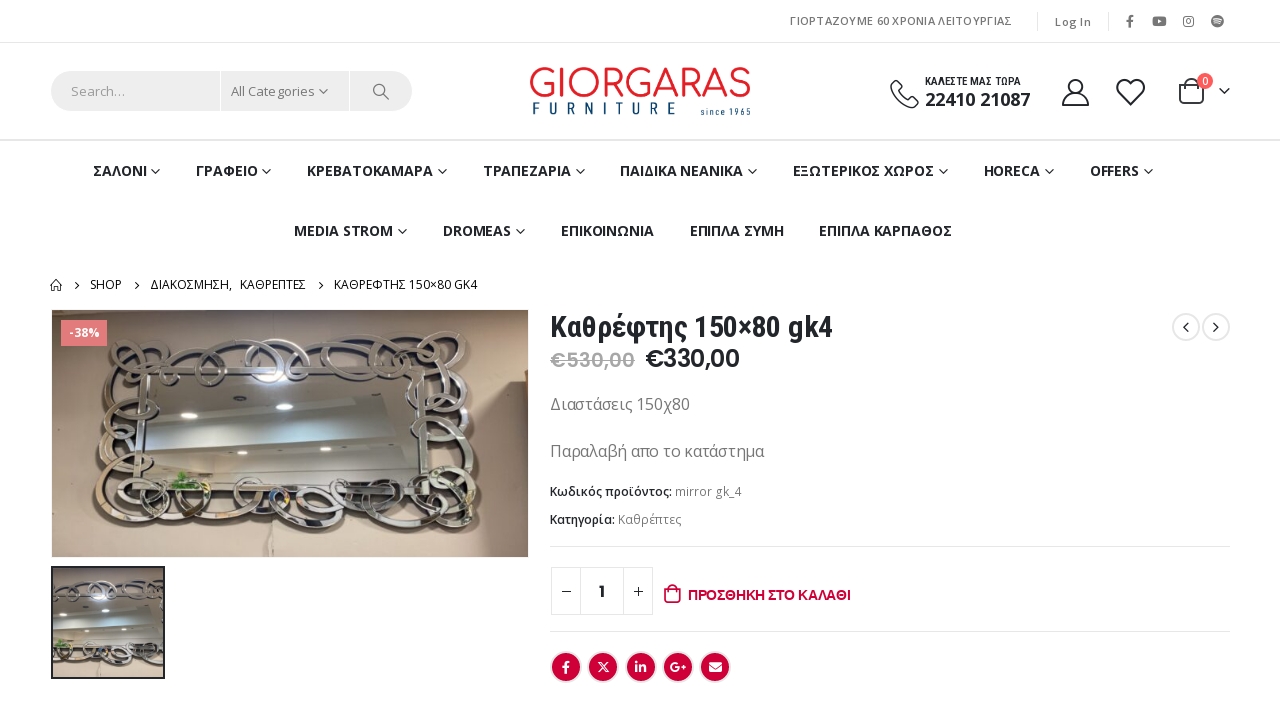

--- FILE ---
content_type: text/html; charset=UTF-8
request_url: https://giorgaras.gr/product/kathreftis-150x80-gk4/
body_size: 37404
content:
	<!DOCTYPE html>
	<html  lang="el">
	<head>
		<meta http-equiv="X-UA-Compatible" content="IE=edge" />
		<meta http-equiv="Content-Type" content="text/html; charset=UTF-8" />
		<meta name="viewport" content="width=device-width, initial-scale=1, minimum-scale=1" />

		<link rel="profile" href="https://gmpg.org/xfn/11" />
		<link rel="pingback" href="https://giorgaras.gr/xmlrpc.php" />
		<meta name='robots' content='index, follow, max-image-preview:large, max-snippet:-1, max-video-preview:-1' />

	<!-- This site is optimized with the Yoast SEO plugin v25.6 - https://yoast.com/wordpress/plugins/seo/ -->
	<title>Καθρέφτης 150x80 gk4 - Γιωργαράς Έπιπλα || Media Strom - Dromeas</title>
	<link rel="canonical" href="https://giorgaras.gr/product/kathreftis-150x80-gk4/" />
	<meta property="og:locale" content="el_GR" />
	<meta property="og:type" content="article" />
	<meta property="og:title" content="Καθρέφτης 150x80 gk4 - Γιωργαράς Έπιπλα || Media Strom - Dromeas" />
	<meta property="og:description" content="Διαστάσεις 150χ80  Παραλαβή απο το κατάστημα" />
	<meta property="og:url" content="https://giorgaras.gr/product/kathreftis-150x80-gk4/" />
	<meta property="og:site_name" content="Γιωργαράς Έπιπλα || Media Strom - Dromeas" />
	<meta property="article:publisher" content="https://www.facebook.com/giorgaras.gr" />
	<meta property="article:modified_time" content="2022-07-28T10:33:45+00:00" />
	<meta property="og:image" content="https://giorgaras.gr/wp-content/uploads/2022/02/εικόνα_Viber_2022-02-11_20-32-03-442.jpg" />
	<meta property="og:image:width" content="1415" />
	<meta property="og:image:height" content="734" />
	<meta property="og:image:type" content="image/jpeg" />
	<meta name="twitter:card" content="summary_large_image" />
	<script type="application/ld+json" class="yoast-schema-graph">{"@context":"https://schema.org","@graph":[{"@type":"WebPage","@id":"https://giorgaras.gr/product/kathreftis-150x80-gk4/","url":"https://giorgaras.gr/product/kathreftis-150x80-gk4/","name":"Καθρέφτης 150x80 gk4 - Γιωργαράς Έπιπλα || Media Strom - Dromeas","isPartOf":{"@id":"https://giorgaras.gr/#website"},"primaryImageOfPage":{"@id":"https://giorgaras.gr/product/kathreftis-150x80-gk4/#primaryimage"},"image":{"@id":"https://giorgaras.gr/product/kathreftis-150x80-gk4/#primaryimage"},"thumbnailUrl":"https://giorgaras.gr/wp-content/uploads/2022/02/εικόνα_Viber_2022-02-11_20-32-03-442.jpg","datePublished":"2022-02-14T10:44:11+00:00","dateModified":"2022-07-28T10:33:45+00:00","breadcrumb":{"@id":"https://giorgaras.gr/product/kathreftis-150x80-gk4/#breadcrumb"},"inLanguage":"el","potentialAction":[{"@type":"ReadAction","target":["https://giorgaras.gr/product/kathreftis-150x80-gk4/"]}]},{"@type":"ImageObject","inLanguage":"el","@id":"https://giorgaras.gr/product/kathreftis-150x80-gk4/#primaryimage","url":"https://giorgaras.gr/wp-content/uploads/2022/02/εικόνα_Viber_2022-02-11_20-32-03-442.jpg","contentUrl":"https://giorgaras.gr/wp-content/uploads/2022/02/εικόνα_Viber_2022-02-11_20-32-03-442.jpg","width":1415,"height":734},{"@type":"BreadcrumbList","@id":"https://giorgaras.gr/product/kathreftis-150x80-gk4/#breadcrumb","itemListElement":[{"@type":"ListItem","position":1,"name":"Αρχική","item":"https://giorgaras.gr/"},{"@type":"ListItem","position":2,"name":"Shop","item":"https://giorgaras.gr/shop/"},{"@type":"ListItem","position":3,"name":"Καθρέφτης 150&#215;80 gk4"}]},{"@type":"WebSite","@id":"https://giorgaras.gr/#website","url":"https://giorgaras.gr/","name":"Γιωργαράς Έπιπλα || Media Strom - Dromeas","description":"Έπιπλα εσωτερικού και εξωτερικού χώρου | Media Strom - Dromeas","publisher":{"@id":"https://giorgaras.gr/#organization"},"potentialAction":[{"@type":"SearchAction","target":{"@type":"EntryPoint","urlTemplate":"https://giorgaras.gr/?s={search_term_string}"},"query-input":{"@type":"PropertyValueSpecification","valueRequired":true,"valueName":"search_term_string"}}],"inLanguage":"el"},{"@type":"Organization","@id":"https://giorgaras.gr/#organization","name":"Έπιπλα Γιωργαρας - MediaStrom-Dromeas Office","url":"https://giorgaras.gr/","logo":{"@type":"ImageObject","inLanguage":"el","@id":"https://giorgaras.gr/#/schema/logo/image/","url":"https://giorgaras.gr/wp-content/uploads/2023/02/logo_interim_250.jpg","contentUrl":"https://giorgaras.gr/wp-content/uploads/2023/02/logo_interim_250.jpg","width":250,"height":65,"caption":"Έπιπλα Γιωργαρας - MediaStrom-Dromeas Office"},"image":{"@id":"https://giorgaras.gr/#/schema/logo/image/"},"sameAs":["https://www.facebook.com/giorgaras.gr","https://www.instagram.com/epiplagiorgaras/"]}]}</script>
	<!-- / Yoast SEO plugin. -->


<link rel='dns-prefetch' href='//fonts.googleapis.com' />
<link rel="alternate" type="application/rss+xml" title="Ροή RSS &raquo; Γιωργαράς Έπιπλα || Media Strom - Dromeas" href="https://giorgaras.gr/feed/" />
<link rel="alternate" type="application/rss+xml" title="Ροή Σχολίων &raquo; Γιωργαράς Έπιπλα || Media Strom - Dromeas" href="https://giorgaras.gr/comments/feed/" />
		<link rel="shortcut icon" href="//giorgaras.gr/wp-content/uploads/2023/07/giorgaraslogo.png" type="image/x-icon" />
				<link rel="apple-touch-icon" href="//giorgaras.gr/wp-content/uploads/2023/07/giorgaraslogo.png" />
				<link rel="apple-touch-icon" sizes="120x120" href="//giorgaras.gr/wp-content/uploads/2023/07/giorgaraslogo.png" />
				<link rel="apple-touch-icon" sizes="76x76" href="//giorgaras.gr/wp-content/uploads/2023/07/giorgaraslogo.png" />
				<link rel="apple-touch-icon" sizes="152x152" href="//giorgaras.gr/wp-content/uploads/2023/07/giorgaraslogo.png" />
			<style>
	img.wp-smiley,
	img.emoji {
		display: inline !important;
		border: none !important;
		box-shadow: none !important;
		height: 1em !important;
		width: 1em !important;
		margin: 0 0.07em !important;
		vertical-align: -0.1em !important;
		background: none !important;
		padding: 0 !important;
	}
	</style>
	<link rel='stylesheet' id='porto-google-fonts-css' href='//fonts.googleapis.com/css?family=Open+Sans%3A400%2C500%2C600%2C700%7CRoboto+Condensed%3A400%2C500%2C600%2C700%2C800%7CNoto+Sans%3A400%2C500%2C600%2C700%2C800%7CPlayfair+Display%3A400%2C700%7CPoppins%3A400%2C600%2C700&#038;ver=6.6.4' media='all' />
<link rel='stylesheet' id='wp-block-library-css' href='https://giorgaras.gr/wp-includes/css/dist/block-library/style.min.css?ver=6.6.4' media='all' />
<style id='wp-block-library-theme-inline-css'>
.wp-block-audio :where(figcaption){color:#555;font-size:13px;text-align:center}.is-dark-theme .wp-block-audio :where(figcaption){color:#ffffffa6}.wp-block-audio{margin:0 0 1em}.wp-block-code{border:1px solid #ccc;border-radius:4px;font-family:Menlo,Consolas,monaco,monospace;padding:.8em 1em}.wp-block-embed :where(figcaption){color:#555;font-size:13px;text-align:center}.is-dark-theme .wp-block-embed :where(figcaption){color:#ffffffa6}.wp-block-embed{margin:0 0 1em}.blocks-gallery-caption{color:#555;font-size:13px;text-align:center}.is-dark-theme .blocks-gallery-caption{color:#ffffffa6}:root :where(.wp-block-image figcaption){color:#555;font-size:13px;text-align:center}.is-dark-theme :root :where(.wp-block-image figcaption){color:#ffffffa6}.wp-block-image{margin:0 0 1em}.wp-block-pullquote{border-bottom:4px solid;border-top:4px solid;color:currentColor;margin-bottom:1.75em}.wp-block-pullquote cite,.wp-block-pullquote footer,.wp-block-pullquote__citation{color:currentColor;font-size:.8125em;font-style:normal;text-transform:uppercase}.wp-block-quote{border-left:.25em solid;margin:0 0 1.75em;padding-left:1em}.wp-block-quote cite,.wp-block-quote footer{color:currentColor;font-size:.8125em;font-style:normal;position:relative}.wp-block-quote.has-text-align-right{border-left:none;border-right:.25em solid;padding-left:0;padding-right:1em}.wp-block-quote.has-text-align-center{border:none;padding-left:0}.wp-block-quote.is-large,.wp-block-quote.is-style-large,.wp-block-quote.is-style-plain{border:none}.wp-block-search .wp-block-search__label{font-weight:700}.wp-block-search__button{border:1px solid #ccc;padding:.375em .625em}:where(.wp-block-group.has-background){padding:1.25em 2.375em}.wp-block-separator.has-css-opacity{opacity:.4}.wp-block-separator{border:none;border-bottom:2px solid;margin-left:auto;margin-right:auto}.wp-block-separator.has-alpha-channel-opacity{opacity:1}.wp-block-separator:not(.is-style-wide):not(.is-style-dots){width:100px}.wp-block-separator.has-background:not(.is-style-dots){border-bottom:none;height:1px}.wp-block-separator.has-background:not(.is-style-wide):not(.is-style-dots){height:2px}.wp-block-table{margin:0 0 1em}.wp-block-table td,.wp-block-table th{word-break:normal}.wp-block-table :where(figcaption){color:#555;font-size:13px;text-align:center}.is-dark-theme .wp-block-table :where(figcaption){color:#ffffffa6}.wp-block-video :where(figcaption){color:#555;font-size:13px;text-align:center}.is-dark-theme .wp-block-video :where(figcaption){color:#ffffffa6}.wp-block-video{margin:0 0 1em}:root :where(.wp-block-template-part.has-background){margin-bottom:0;margin-top:0;padding:1.25em 2.375em}
</style>
<style id='classic-theme-styles-inline-css'>
/*! This file is auto-generated */
.wp-block-button__link{color:#fff;background-color:#32373c;border-radius:9999px;box-shadow:none;text-decoration:none;padding:calc(.667em + 2px) calc(1.333em + 2px);font-size:1.125em}.wp-block-file__button{background:#32373c;color:#fff;text-decoration:none}
</style>
<style id='global-styles-inline-css'>
:root{--wp--preset--aspect-ratio--square: 1;--wp--preset--aspect-ratio--4-3: 4/3;--wp--preset--aspect-ratio--3-4: 3/4;--wp--preset--aspect-ratio--3-2: 3/2;--wp--preset--aspect-ratio--2-3: 2/3;--wp--preset--aspect-ratio--16-9: 16/9;--wp--preset--aspect-ratio--9-16: 9/16;--wp--preset--color--black: #000000;--wp--preset--color--cyan-bluish-gray: #abb8c3;--wp--preset--color--white: #ffffff;--wp--preset--color--pale-pink: #f78da7;--wp--preset--color--vivid-red: #cf2e2e;--wp--preset--color--luminous-vivid-orange: #ff6900;--wp--preset--color--luminous-vivid-amber: #fcb900;--wp--preset--color--light-green-cyan: #7bdcb5;--wp--preset--color--vivid-green-cyan: #00d084;--wp--preset--color--pale-cyan-blue: #8ed1fc;--wp--preset--color--vivid-cyan-blue: #0693e3;--wp--preset--color--vivid-purple: #9b51e0;--wp--preset--color--primary: var(--porto-primary-color);--wp--preset--color--secondary: var(--porto-secondary-color);--wp--preset--color--tertiary: var(--porto-tertiary-color);--wp--preset--color--quaternary: var(--porto-quaternary-color);--wp--preset--color--dark: var(--porto-dark-color);--wp--preset--color--light: var(--porto-light-color);--wp--preset--color--primary-hover: var(--porto-primary-light-5);--wp--preset--gradient--vivid-cyan-blue-to-vivid-purple: linear-gradient(135deg,rgba(6,147,227,1) 0%,rgb(155,81,224) 100%);--wp--preset--gradient--light-green-cyan-to-vivid-green-cyan: linear-gradient(135deg,rgb(122,220,180) 0%,rgb(0,208,130) 100%);--wp--preset--gradient--luminous-vivid-amber-to-luminous-vivid-orange: linear-gradient(135deg,rgba(252,185,0,1) 0%,rgba(255,105,0,1) 100%);--wp--preset--gradient--luminous-vivid-orange-to-vivid-red: linear-gradient(135deg,rgba(255,105,0,1) 0%,rgb(207,46,46) 100%);--wp--preset--gradient--very-light-gray-to-cyan-bluish-gray: linear-gradient(135deg,rgb(238,238,238) 0%,rgb(169,184,195) 100%);--wp--preset--gradient--cool-to-warm-spectrum: linear-gradient(135deg,rgb(74,234,220) 0%,rgb(151,120,209) 20%,rgb(207,42,186) 40%,rgb(238,44,130) 60%,rgb(251,105,98) 80%,rgb(254,248,76) 100%);--wp--preset--gradient--blush-light-purple: linear-gradient(135deg,rgb(255,206,236) 0%,rgb(152,150,240) 100%);--wp--preset--gradient--blush-bordeaux: linear-gradient(135deg,rgb(254,205,165) 0%,rgb(254,45,45) 50%,rgb(107,0,62) 100%);--wp--preset--gradient--luminous-dusk: linear-gradient(135deg,rgb(255,203,112) 0%,rgb(199,81,192) 50%,rgb(65,88,208) 100%);--wp--preset--gradient--pale-ocean: linear-gradient(135deg,rgb(255,245,203) 0%,rgb(182,227,212) 50%,rgb(51,167,181) 100%);--wp--preset--gradient--electric-grass: linear-gradient(135deg,rgb(202,248,128) 0%,rgb(113,206,126) 100%);--wp--preset--gradient--midnight: linear-gradient(135deg,rgb(2,3,129) 0%,rgb(40,116,252) 100%);--wp--preset--font-size--small: 13px;--wp--preset--font-size--medium: 20px;--wp--preset--font-size--large: 36px;--wp--preset--font-size--x-large: 42px;--wp--preset--spacing--20: 0.44rem;--wp--preset--spacing--30: 0.67rem;--wp--preset--spacing--40: 1rem;--wp--preset--spacing--50: 1.5rem;--wp--preset--spacing--60: 2.25rem;--wp--preset--spacing--70: 3.38rem;--wp--preset--spacing--80: 5.06rem;--wp--preset--shadow--natural: 6px 6px 9px rgba(0, 0, 0, 0.2);--wp--preset--shadow--deep: 12px 12px 50px rgba(0, 0, 0, 0.4);--wp--preset--shadow--sharp: 6px 6px 0px rgba(0, 0, 0, 0.2);--wp--preset--shadow--outlined: 6px 6px 0px -3px rgba(255, 255, 255, 1), 6px 6px rgba(0, 0, 0, 1);--wp--preset--shadow--crisp: 6px 6px 0px rgba(0, 0, 0, 1);}:where(.is-layout-flex){gap: 0.5em;}:where(.is-layout-grid){gap: 0.5em;}body .is-layout-flex{display: flex;}.is-layout-flex{flex-wrap: wrap;align-items: center;}.is-layout-flex > :is(*, div){margin: 0;}body .is-layout-grid{display: grid;}.is-layout-grid > :is(*, div){margin: 0;}:where(.wp-block-columns.is-layout-flex){gap: 2em;}:where(.wp-block-columns.is-layout-grid){gap: 2em;}:where(.wp-block-post-template.is-layout-flex){gap: 1.25em;}:where(.wp-block-post-template.is-layout-grid){gap: 1.25em;}.has-black-color{color: var(--wp--preset--color--black) !important;}.has-cyan-bluish-gray-color{color: var(--wp--preset--color--cyan-bluish-gray) !important;}.has-white-color{color: var(--wp--preset--color--white) !important;}.has-pale-pink-color{color: var(--wp--preset--color--pale-pink) !important;}.has-vivid-red-color{color: var(--wp--preset--color--vivid-red) !important;}.has-luminous-vivid-orange-color{color: var(--wp--preset--color--luminous-vivid-orange) !important;}.has-luminous-vivid-amber-color{color: var(--wp--preset--color--luminous-vivid-amber) !important;}.has-light-green-cyan-color{color: var(--wp--preset--color--light-green-cyan) !important;}.has-vivid-green-cyan-color{color: var(--wp--preset--color--vivid-green-cyan) !important;}.has-pale-cyan-blue-color{color: var(--wp--preset--color--pale-cyan-blue) !important;}.has-vivid-cyan-blue-color{color: var(--wp--preset--color--vivid-cyan-blue) !important;}.has-vivid-purple-color{color: var(--wp--preset--color--vivid-purple) !important;}.has-black-background-color{background-color: var(--wp--preset--color--black) !important;}.has-cyan-bluish-gray-background-color{background-color: var(--wp--preset--color--cyan-bluish-gray) !important;}.has-white-background-color{background-color: var(--wp--preset--color--white) !important;}.has-pale-pink-background-color{background-color: var(--wp--preset--color--pale-pink) !important;}.has-vivid-red-background-color{background-color: var(--wp--preset--color--vivid-red) !important;}.has-luminous-vivid-orange-background-color{background-color: var(--wp--preset--color--luminous-vivid-orange) !important;}.has-luminous-vivid-amber-background-color{background-color: var(--wp--preset--color--luminous-vivid-amber) !important;}.has-light-green-cyan-background-color{background-color: var(--wp--preset--color--light-green-cyan) !important;}.has-vivid-green-cyan-background-color{background-color: var(--wp--preset--color--vivid-green-cyan) !important;}.has-pale-cyan-blue-background-color{background-color: var(--wp--preset--color--pale-cyan-blue) !important;}.has-vivid-cyan-blue-background-color{background-color: var(--wp--preset--color--vivid-cyan-blue) !important;}.has-vivid-purple-background-color{background-color: var(--wp--preset--color--vivid-purple) !important;}.has-black-border-color{border-color: var(--wp--preset--color--black) !important;}.has-cyan-bluish-gray-border-color{border-color: var(--wp--preset--color--cyan-bluish-gray) !important;}.has-white-border-color{border-color: var(--wp--preset--color--white) !important;}.has-pale-pink-border-color{border-color: var(--wp--preset--color--pale-pink) !important;}.has-vivid-red-border-color{border-color: var(--wp--preset--color--vivid-red) !important;}.has-luminous-vivid-orange-border-color{border-color: var(--wp--preset--color--luminous-vivid-orange) !important;}.has-luminous-vivid-amber-border-color{border-color: var(--wp--preset--color--luminous-vivid-amber) !important;}.has-light-green-cyan-border-color{border-color: var(--wp--preset--color--light-green-cyan) !important;}.has-vivid-green-cyan-border-color{border-color: var(--wp--preset--color--vivid-green-cyan) !important;}.has-pale-cyan-blue-border-color{border-color: var(--wp--preset--color--pale-cyan-blue) !important;}.has-vivid-cyan-blue-border-color{border-color: var(--wp--preset--color--vivid-cyan-blue) !important;}.has-vivid-purple-border-color{border-color: var(--wp--preset--color--vivid-purple) !important;}.has-vivid-cyan-blue-to-vivid-purple-gradient-background{background: var(--wp--preset--gradient--vivid-cyan-blue-to-vivid-purple) !important;}.has-light-green-cyan-to-vivid-green-cyan-gradient-background{background: var(--wp--preset--gradient--light-green-cyan-to-vivid-green-cyan) !important;}.has-luminous-vivid-amber-to-luminous-vivid-orange-gradient-background{background: var(--wp--preset--gradient--luminous-vivid-amber-to-luminous-vivid-orange) !important;}.has-luminous-vivid-orange-to-vivid-red-gradient-background{background: var(--wp--preset--gradient--luminous-vivid-orange-to-vivid-red) !important;}.has-very-light-gray-to-cyan-bluish-gray-gradient-background{background: var(--wp--preset--gradient--very-light-gray-to-cyan-bluish-gray) !important;}.has-cool-to-warm-spectrum-gradient-background{background: var(--wp--preset--gradient--cool-to-warm-spectrum) !important;}.has-blush-light-purple-gradient-background{background: var(--wp--preset--gradient--blush-light-purple) !important;}.has-blush-bordeaux-gradient-background{background: var(--wp--preset--gradient--blush-bordeaux) !important;}.has-luminous-dusk-gradient-background{background: var(--wp--preset--gradient--luminous-dusk) !important;}.has-pale-ocean-gradient-background{background: var(--wp--preset--gradient--pale-ocean) !important;}.has-electric-grass-gradient-background{background: var(--wp--preset--gradient--electric-grass) !important;}.has-midnight-gradient-background{background: var(--wp--preset--gradient--midnight) !important;}.has-small-font-size{font-size: var(--wp--preset--font-size--small) !important;}.has-medium-font-size{font-size: var(--wp--preset--font-size--medium) !important;}.has-large-font-size{font-size: var(--wp--preset--font-size--large) !important;}.has-x-large-font-size{font-size: var(--wp--preset--font-size--x-large) !important;}
:where(.wp-block-post-template.is-layout-flex){gap: 1.25em;}:where(.wp-block-post-template.is-layout-grid){gap: 1.25em;}
:where(.wp-block-columns.is-layout-flex){gap: 2em;}:where(.wp-block-columns.is-layout-grid){gap: 2em;}
:root :where(.wp-block-pullquote){font-size: 1.5em;line-height: 1.6;}
</style>
<link rel='stylesheet' id='contact-form-7-css' href='https://giorgaras.gr/wp-content/plugins/contact-form-7/includes/css/styles.css?ver=6.0.6' media='all' />
<link rel='stylesheet' id='photoswipe-css' href='https://giorgaras.gr/wp-content/plugins/woocommerce/assets/css/photoswipe/photoswipe.min.css?ver=9.8.6' media='all' />
<link rel='stylesheet' id='photoswipe-default-skin-css' href='https://giorgaras.gr/wp-content/plugins/woocommerce/assets/css/photoswipe/default-skin/default-skin.min.css?ver=9.8.6' media='all' />
<style id='woocommerce-inline-inline-css'>
.woocommerce form .form-row .required { visibility: visible; }
</style>
<link rel='stylesheet' id='brands-styles-css' href='https://giorgaras.gr/wp-content/plugins/woocommerce/assets/css/brands.css?ver=9.8.6' media='all' />
<link rel='stylesheet' id='pwb-styles-frontend-css' href='https://giorgaras.gr/wp-content/plugins/perfect-woocommerce-brands/build/frontend/css/style.css?ver=3.6.4' media='all' />
<link rel='stylesheet' id='porto-sp-attr-table-css' href='https://giorgaras.gr/wp-content/plugins/porto-functionality/shortcodes//assets/cp-attribute-table/attribute-table.css?ver=3.2.5' media='all' />
<link rel='stylesheet' id='porto-compare-product-css' href='https://giorgaras.gr/wp-content/plugins/porto-functionality/lib/compare-product/compare-product.css?ver=3.2.5' media='all' />
<link rel='stylesheet' id='porto-fs-progress-bar-css' href='https://giorgaras.gr/wp-content/themes/porto/inc/lib/woocommerce-shipping-progress-bar/shipping-progress-bar.css?ver=7.2.5' media='all' />
<link rel='stylesheet' id='porto-css-vars-css' href='https://giorgaras.gr/wp-content/uploads/porto_styles/theme_css_vars.css?ver=7.2.5' media='all' />
<link rel='stylesheet' id='js_composer_front-css' href='https://giorgaras.gr/wp-content/plugins/js_composer/assets/css/js_composer.min.css?ver=7.9' media='all' />
<link rel='stylesheet' id='bootstrap-css' href='https://giorgaras.gr/wp-content/uploads/porto_styles/bootstrap.css?ver=7.2.5' media='all' />
<link rel='stylesheet' id='porto-plugins-css' href='https://giorgaras.gr/wp-content/themes/porto/css/plugins.css?ver=7.2.5' media='all' />
<link rel='stylesheet' id='porto-theme-css' href='https://giorgaras.gr/wp-content/themes/porto/css/theme.css?ver=7.2.5' media='all' />
<link rel='stylesheet' id='porto-theme-member-css' href='https://giorgaras.gr/wp-content/themes/porto/css/theme_member.css?ver=7.2.5' media='all' />
<link rel='stylesheet' id='porto-shortcodes-css' href='https://giorgaras.gr/wp-content/uploads/porto_styles/shortcodes.css?ver=7.2.5' media='all' />
<link rel='stylesheet' id='porto-theme-shop-css' href='https://giorgaras.gr/wp-content/themes/porto/css/theme_shop.css?ver=7.2.5' media='all' />
<link rel='stylesheet' id='porto-pwb-filter-css' href='https://giorgaras.gr/wp-content/themes/porto/css/theme/shop/other/pw-brand-filter.css?ver=7.2.5' media='all' />
<link rel='stylesheet' id='porto-theme-wpb-css' href='https://giorgaras.gr/wp-content/themes/porto/css/theme_wpb.css?ver=7.2.5' media='all' />
<link rel='stylesheet' id='porto-dynamic-style-css' href='https://giorgaras.gr/wp-content/uploads/porto_styles/dynamic_style.css?ver=7.2.5' media='all' />
<link rel='stylesheet' id='porto-type-builder-css' href='https://giorgaras.gr/wp-content/plugins/porto-functionality/builders/assets/type-builder.css?ver=3.2.5' media='all' />
<link rel='stylesheet' id='porto-account-login-style-css' href='https://giorgaras.gr/wp-content/themes/porto/css/theme/shop/login-style/account-login.css?ver=7.2.5' media='all' />
<link rel='stylesheet' id='porto-theme-woopage-css' href='https://giorgaras.gr/wp-content/themes/porto/css/theme/shop/other/woopage.css?ver=7.2.5' media='all' />
<link rel='stylesheet' id='porto-sp-skeleton-css' href='https://giorgaras.gr/wp-content/themes/porto/css/theme/shop/single-product/skeleton.css?ver=7.2.5' media='all' />
<link rel='stylesheet' id='porto-style-css' href='https://giorgaras.gr/wp-content/themes/porto/style.css?ver=7.2.5' media='all' />
<style id='porto-style-inline-css'>
.side-header-narrow-bar-logo{max-width:220px}@media (min-width:992px){}.page-top ul.breadcrumb > li.home{display:inline-block}.page-top ul.breadcrumb > li.home a{position:relative;width:1em;text-indent:-9999px}.page-top ul.breadcrumb > li.home a:after{content:"\e883";font-family:'porto';float:left;text-indent:0}.product-images .img-thumbnail .inner,.product-images .img-thumbnail .inner img{-webkit-transform:none;transform:none}.sticky-product{position:fixed;top:0;left:0;width:100%;z-index:100;background-color:#fff;box-shadow:0 3px 5px rgba(0,0,0,0.08);padding:15px 0}.sticky-product.pos-bottom{top:auto;bottom:0;box-shadow:0 -3px 5px rgba(0,0,0,0.08)}.sticky-product .container{display:-ms-flexbox;display:flex;-ms-flex-align:center;align-items:center;-ms-flex-wrap:wrap;flex-wrap:wrap}.sticky-product .sticky-image{max-width:60px;margin-right:15px}.sticky-product .add-to-cart{-ms-flex:1;flex:1;text-align:right;margin-top:5px}.sticky-product .product-name{font-size:16px;font-weight:600;line-height:inherit;margin-bottom:0}.sticky-product .sticky-detail{line-height:1.5;display:-ms-flexbox;display:flex}.sticky-product .star-rating{margin:5px 15px;font-size:1em}.sticky-product .availability{padding-top:2px}.sticky-product .sticky-detail .price{font-family:Roboto Condensed,Roboto Condensed,sans-serif;font-weight:400;margin-bottom:0;font-size:1.3em;line-height:1.5}.sticky-product.pos-top:not(.hide){top:0;opacity:1;visibility:visible;transform:translate3d( 0,0,0 )}.sticky-product.pos-top.scroll-down{opacity:0 !important;visibility:hidden;transform:translate3d( 0,-100%,0 )}.sticky-product.sticky-ready{transition:left .3s,visibility 0.3s,opacity 0.3s,transform 0.3s,top 0.3s ease}.sticky-product .quantity.extra-type{display:none}@media (max-width:992px){.sticky-product .container{padding-left:var(--porto-grid-gutter-width);padding-right:var(--porto-grid-gutter-width)}}@media (min-width:767px){body.single-product .sticky-product .container{padding-left:15px;padding-right:15px}}@media (max-width:768px){.sticky-product .sticky-image,.sticky-product .sticky-detail,.sticky-product{display:none}.sticky-product.show-mobile{display:block;padding-top:10px;padding-bottom:10px}.sticky-product.show-mobile .add-to-cart{margin-top:0}.sticky-product.show-mobile .single_add_to_cart_button{margin:0;width:100%}body.single-product .sticky-product.show-mobile .container,.sticky-product.show-mobile > .container{padding-left:10px;padding-right:10px}}#header.sticky-header .main-menu > li.menu-item > a,#header.sticky-header .main-menu > li.menu-custom-content a{color:#222529}#header.sticky-header .main-menu > li.menu-item:hover > a,#header.sticky-header .main-menu > li.menu-item.active:hover > a,#header.sticky-header .main-menu > li.menu-custom-content:hover a{color:#7aa93c}#login-form-popup{max-width:480px}.porto-block-html-top{font-family:Open Sans;font-weight:500;font-size:.9286em;line-height:1.3;letter-spacing:.025em}.porto-block-html-top .mfp-close{top:50%;transform:translateY(-50%) rotateZ(45deg);color:inherit;opacity:.7}.porto-block-html-top small{font-size:.8461em;font-weight:400;opacity:.5}.ls-80{letter-spacing:.08em}.ls-90{letter-spacing:.09em}.ls-n-20{letter-spacing:-0.02em}.ls-120,.ls-120 > .btn{letter-spacing:.12em}.header-top .top-links > li.menu-item > a{text-transform:none}#header .share-links a{width:26px;height:26px;margin:0;border-radius:13px}#header .share-links a:not(:hover){background:none;color:inherit}#header .header-top .welcome-msg{text-transform:uppercase}#header .header-top .top-links{border-left:1px solid #e7e7e7;border-right:1px solid #e7e7e7;margin-right:.5rem;padding:0 .25rem}#header .top-links>li.menu-item>a,.top-links li{line-height:1.8}#header .porto-sicon-box .porto-icon{margin-right:3px}#main-menu.centered .main-menu > li.menu-item,.main-menu-wrap .main-menu .menu-custom-block a:not(:last-child){margin-right:35px}.main-menu-wrap{border-top:2px solid #e7e7e7}.mega-menu.menu-hover-line>li.menu-item>a:before{height:2px;top:-2px}#header .header-contact{display:-ms-inline-flexbox;display:inline-flex;-ms-flex-align:center;align-items:center;margin:0;padding:0;border-right:none}#header .porto-sicon-box{margin-bottom:0}#header .porto-sicon-box .porto-sicon-img{margin-right:8px}#header .wishlist i,#header .my-account i{font-size:27px;display:block}#mini-cart{font-size:32px !important}#mini-cart .minicart-icon{width:25px;height:20px;border:2px solid #222529;border-radius:0 0 5px 5px;position:relative;opacity:.9;margin:6px 3px 0}#mini-cart .minicart-icon:before{content:'';position:absolute;border:2px solid;border-color:inherit;border-bottom:none;border-radius:10px 10px 0 0;left:50%;top:-8px;margin-left:-7.5px;width:15px;height:11px}.sticky-header a{color:#222529}.btn-modern{font-weight:700}.btn-modern.btn-lg{font-size:0.9375rem;padding:1.1em 3em}.coupon-sale-text{transform:rotate(-2deg);letter-spacing:-0.02em;font-weight:700;display:inline-block;padding:4px 8px;position:relative}.coupon-sale-text sub{position:absolute;left:100%;margin-left:.25rem;font-size:.625em;line-height:1;bottom:.25em}.coupon-sale-text b{color:#fff}.coupon-sale-text i{font-style:normal;position:absolute;left:-2.25em;top:50%;transform:translateY(-50%) rotate(-90deg);font-size:.4em;opacity:.6;letter-spacing:0}.products-list .product-inner{display:-ms-flexbox;display:flex;-ms-flex-align:center;align-items:center}.products-list .list li.product .product-image{flex:0 0 50%;max-width:50%;margin:0;padding-right:15px}.products-list .list li.product .product-content{flex:0 0 50%;max-width:50%}.products-list .add-links-wrap,.products-list li.product .description,.products-list .product-image .labels{display:none !important}.products-list .list li.product h3{font-size:.9375rem;font-weight:400}.tabs.tabs-simple .featured-boxes{border-bottom:2px solid #eee;font-family:Poppins;font-weight:700;margin-bottom:30px}.tabs.tabs-simple .featured-boxes{-webkit-justify-content:flex-start;-moz-justify-content:flex-start;-ms-flex-pack:start;justify-content:flex-start}.tabs.tabs-simple .featured-boxes > li{margin-bottom:-2px;padding-left:0;padding-right:30px}.tabs.tabs-simple .featured-boxes > li:last-child{padding-right:0}.tabs.tabs-simple .featured-boxes > li .nav-link{padding:10px 0 !important;border-bottom-width:2px !important;font-size:.875rem !important}.tabs.tabs-simple .nav-tabs > li .nav-link,.tabs.tabs-simple .nav-tabs > li .nav-link:hover,.tabs.tabs-simple .nav-tabs > li .nav-link:focus{color:#282d3b}.tabs.tabs-simple .nav-tabs > li .nav-link:hover,.tabs.tabs-simple .nav-tabs > li .nav-link:focus,.tabs.tabs-simple .nav-tabs > li.active .nav-link:hover,.tabs.tabs-simple .nav-tabs > li.active .nav-link:focus,.tabs.tabs-simple .nav-tabs > li.active .nav-link{color:#7aa93c}.widget .widgettitle{font-size:1.23em;color:#2b2b2d}.no-breadcrumbs .main-content,body.woocommerce .main-content,.no-breadcrumbs .left-sidebar,body.woocommerce .left-sidebar,.no-breadcrumbs .right-sidebar,body.woocommerce .right-sidebar{padding-top:0}#footer .widget_wysija_cont .wysija-submit{height:48px;padding-left:25px;padding-right:25px;text-transform:uppercase;font-weight:700;border-radius:0 30px 30px 0}#footer .widget_wysija_cont .wysija-input{height:48px;padding-left:25px;padding-right:25px;background:#292c30;border-radius:30px 0 0 30px}#footer .widgettitle,#footer .widget-title{font-size:15px;font-weight:700}#footer .footer-main > .container:after{content:'';display:block;position:absolute;left:10px;bottom:0;width:calc(100% - 20px);border-bottom:1px solid #ddd;margin-bottom:10px}.newsletter-popup-form .formError .formErrorContent{color:#fff !important;width:165px}.newsletter-popup-form .wysija-submit:hover{background:#e6e6e6}.newsletter-popup-form{position:relative;max-width:700px;width:100%;margin-left:auto;margin-right:auto;box-shadow:0 10px 25px rgba(0,0,0,0.5);background:url(//sw-themes.com/porto_dummy/wp-content/uploads/2016/06/newsletter_popup_bg.jpg) no-repeat center center;background-size:cover;padding:30px 30px 10px;background-position:bottom center}.newsletter-popup-form .porto-modal-content{max-width:332px;padding:0;text-align:center;width:100%;background:none}.newsletter-popup-form h2{color:#313131;font-size:16px;font-weight:700;letter-spacing:0;margin:20px 0 12px}.newsletter-popup-form .widget_wysija{color:#444;font-size:13px;line-height:1.4}.newsletter-popup-form .widget_wysija:after{content:'';display:block;clear:both}.newsletter-popup-form .wysija-paragraph{float:left;margin-top:0;text-align:left;width:83%;margin-bottom:15px}.newsletter-popup-form .wysija-submit{background:#fff;border-color:#ccc;border-radius:0 5px 5px 0;color:#686868;float:left;margin-left:-2px;margin-top:0;padding:0 12px;height:34px}.newsletter-popup-form .wysija-input{border:1px solid #ccc;border-radius:5px 0 0 5px;box-shadow:0 1px 1px rgba(0,0,0,0.075) inset;color:#bfbfa6;font-size:13px;padding:7px 12px;width:100%}.newsletter-popup-form .checkbox{color:#777;font-size:11px}.newsletter-notification-form > .vc_column-inner{padding-top:0 !important}.rtl .newsletter-popup-form .wysija-paragraph{float:right;text-align:right}.rtl .newsletter-popup-form .wysija-submit{border-radius:5px 0 0 5px;float:right;margin-right:-2px;margin-left:0}.rtl .newsletter-popup-form .wysija-input{border-radius:0 5px 5px 0}
</style>
<link rel='stylesheet' id='porto-360-gallery-css' href='https://giorgaras.gr/wp-content/themes/porto/inc/lib/threesixty/threesixty.css?ver=7.2.5' media='all' />
<link rel='stylesheet' id='styles-child-css' href='https://giorgaras.gr/wp-content/themes/porto-child/style.css?ver=6.6.4' media='all' />
<script src="https://giorgaras.gr/wp-includes/js/jquery/jquery.min.js?ver=3.7.1" id="jquery-core-js"></script>
<script src="https://giorgaras.gr/wp-includes/js/jquery/jquery-migrate.min.js?ver=3.4.1" id="jquery-migrate-js"></script>
<script src="https://giorgaras.gr/wp-content/plugins/woocommerce/assets/js/jquery-blockui/jquery.blockUI.min.js?ver=2.7.0-wc.9.8.6" id="jquery-blockui-js" data-wp-strategy="defer"></script>
<script id="wc-add-to-cart-js-extra">
var wc_add_to_cart_params = {"ajax_url":"\/wp-admin\/admin-ajax.php","wc_ajax_url":"\/?wc-ajax=%%endpoint%%","i18n_view_cart":"\u039a\u03b1\u03bb\u03ac\u03b8\u03b9","cart_url":"https:\/\/giorgaras.gr\/cart\/","is_cart":"","cart_redirect_after_add":"no"};
</script>
<script src="https://giorgaras.gr/wp-content/plugins/woocommerce/assets/js/frontend/add-to-cart.min.js?ver=9.8.6" id="wc-add-to-cart-js" data-wp-strategy="defer"></script>
<script src="https://giorgaras.gr/wp-content/plugins/woocommerce/assets/js/photoswipe/photoswipe.min.js?ver=4.1.1-wc.9.8.6" id="photoswipe-js" defer data-wp-strategy="defer"></script>
<script src="https://giorgaras.gr/wp-content/plugins/woocommerce/assets/js/photoswipe/photoswipe-ui-default.min.js?ver=4.1.1-wc.9.8.6" id="photoswipe-ui-default-js" defer data-wp-strategy="defer"></script>
<script id="wc-single-product-js-extra">
var wc_single_product_params = {"i18n_required_rating_text":"\u03a0\u03b1\u03c1\u03b1\u03ba\u03b1\u03bb\u03bf\u03cd\u03bc\u03b5, \u03b5\u03c0\u03b9\u03bb\u03ad\u03be\u03c4\u03b5 \u03bc\u03af\u03b1 \u03b2\u03b1\u03b8\u03bc\u03bf\u03bb\u03bf\u03b3\u03af\u03b1","i18n_rating_options":["1 \u03b1\u03c0\u03cc 5 \u03b1\u03c3\u03c4\u03ad\u03c1\u03b9\u03b1","2 \u03b1\u03c0\u03cc 5 \u03b1\u03c3\u03c4\u03ad\u03c1\u03b9\u03b1","3 \u03b1\u03c0\u03cc 5 \u03b1\u03c3\u03c4\u03ad\u03c1\u03b9\u03b1","4 \u03b1\u03c0\u03cc 5 \u03b1\u03c3\u03c4\u03ad\u03c1\u03b9\u03b1","5 \u03b1\u03c0\u03cc 5 \u03b1\u03c3\u03c4\u03ad\u03c1\u03b9\u03b1"],"i18n_product_gallery_trigger_text":"View full-screen image gallery","review_rating_required":"yes","flexslider":{"rtl":false,"animation":"slide","smoothHeight":true,"directionNav":false,"controlNav":"thumbnails","slideshow":false,"animationSpeed":500,"animationLoop":false,"allowOneSlide":false},"zoom_enabled":"","zoom_options":[],"photoswipe_enabled":"1","photoswipe_options":{"shareEl":false,"closeOnScroll":false,"history":false,"hideAnimationDuration":0,"showAnimationDuration":0},"flexslider_enabled":""};
</script>
<script src="https://giorgaras.gr/wp-content/plugins/woocommerce/assets/js/frontend/single-product.min.js?ver=9.8.6" id="wc-single-product-js" defer data-wp-strategy="defer"></script>
<script src="https://giorgaras.gr/wp-content/plugins/woocommerce/assets/js/js-cookie/js.cookie.min.js?ver=2.1.4-wc.9.8.6" id="js-cookie-js" defer data-wp-strategy="defer"></script>
<script id="woocommerce-js-extra">
var woocommerce_params = {"ajax_url":"\/wp-admin\/admin-ajax.php","wc_ajax_url":"\/?wc-ajax=%%endpoint%%","i18n_password_show":"\u0395\u03bc\u03c6\u03ac\u03bd\u03b9\u03c3\u03b7 \u03c3\u03c5\u03bd\u03b8\u03b7\u03bc\u03b1\u03c4\u03b9\u03ba\u03bf\u03cd","i18n_password_hide":"\u0391\u03c0\u03cc\u03ba\u03c1\u03c5\u03c8\u03b7 \u03c3\u03c5\u03bd\u03b8\u03b7\u03bc\u03b1\u03c4\u03b9\u03ba\u03bf\u03cd"};
</script>
<script src="https://giorgaras.gr/wp-content/plugins/woocommerce/assets/js/frontend/woocommerce.min.js?ver=9.8.6" id="woocommerce-js" defer data-wp-strategy="defer"></script>
<script src="https://giorgaras.gr/wp-content/plugins/js_composer/assets/js/vendors/woocommerce-add-to-cart.js?ver=7.9" id="vc_woocommerce-add-to-cart-js-js"></script>
<script id="wc-cart-fragments-js-extra">
var wc_cart_fragments_params = {"ajax_url":"\/wp-admin\/admin-ajax.php","wc_ajax_url":"\/?wc-ajax=%%endpoint%%","cart_hash_key":"wc_cart_hash_8797a7a5f574bb93272c5cf509afe1f3","fragment_name":"wc_fragments_8797a7a5f574bb93272c5cf509afe1f3","request_timeout":"15000"};
</script>
<script src="https://giorgaras.gr/wp-content/plugins/woocommerce/assets/js/frontend/cart-fragments.min.js?ver=9.8.6" id="wc-cart-fragments-js" defer data-wp-strategy="defer"></script>
<script></script><link rel="https://api.w.org/" href="https://giorgaras.gr/wp-json/" /><link rel="alternate" title="JSON" type="application/json" href="https://giorgaras.gr/wp-json/wp/v2/product/6491" /><link rel="EditURI" type="application/rsd+xml" title="RSD" href="https://giorgaras.gr/xmlrpc.php?rsd" />
<meta name="generator" content="WordPress 6.6.4" />
<meta name="generator" content="WooCommerce 9.8.6" />
<link rel='shortlink' href='https://giorgaras.gr/?p=6491' />
<link rel="alternate" title="oEmbed (JSON)" type="application/json+oembed" href="https://giorgaras.gr/wp-json/oembed/1.0/embed?url=https%3A%2F%2Fgiorgaras.gr%2Fproduct%2Fkathreftis-150x80-gk4%2F" />
<link rel="alternate" title="oEmbed (XML)" type="text/xml+oembed" href="https://giorgaras.gr/wp-json/oembed/1.0/embed?url=https%3A%2F%2Fgiorgaras.gr%2Fproduct%2Fkathreftis-150x80-gk4%2F&#038;format=xml" />
	<noscript><style>.woocommerce-product-gallery{ opacity: 1 !important; }</style></noscript>
	<meta name="generator" content="Powered by WPBakery Page Builder - drag and drop page builder for WordPress."/>
<meta name="generator" content="Powered by Slider Revolution 6.7.20 - responsive, Mobile-Friendly Slider Plugin for WordPress with comfortable drag and drop interface." />
<link rel="icon" href="https://giorgaras.gr/wp-content/uploads/2025/07/cropped-Αντίγραφο_του_Αντίγραφο_του_Αντίγραφο_του_Giorgaras__1_-removebg-preview-2-32x32.png" sizes="32x32" />
<link rel="icon" href="https://giorgaras.gr/wp-content/uploads/2025/07/cropped-Αντίγραφο_του_Αντίγραφο_του_Αντίγραφο_του_Giorgaras__1_-removebg-preview-2-192x192.png" sizes="192x192" />
<link rel="apple-touch-icon" href="https://giorgaras.gr/wp-content/uploads/2025/07/cropped-Αντίγραφο_του_Αντίγραφο_του_Αντίγραφο_του_Giorgaras__1_-removebg-preview-2-180x180.png" />
<meta name="msapplication-TileImage" content="https://giorgaras.gr/wp-content/uploads/2025/07/cropped-Αντίγραφο_του_Αντίγραφο_του_Αντίγραφο_του_Giorgaras__1_-removebg-preview-2-270x270.png" />
<script>function setREVStartSize(e){
			//window.requestAnimationFrame(function() {
				window.RSIW = window.RSIW===undefined ? window.innerWidth : window.RSIW;
				window.RSIH = window.RSIH===undefined ? window.innerHeight : window.RSIH;
				try {
					var pw = document.getElementById(e.c).parentNode.offsetWidth,
						newh;
					pw = pw===0 || isNaN(pw) || (e.l=="fullwidth" || e.layout=="fullwidth") ? window.RSIW : pw;
					e.tabw = e.tabw===undefined ? 0 : parseInt(e.tabw);
					e.thumbw = e.thumbw===undefined ? 0 : parseInt(e.thumbw);
					e.tabh = e.tabh===undefined ? 0 : parseInt(e.tabh);
					e.thumbh = e.thumbh===undefined ? 0 : parseInt(e.thumbh);
					e.tabhide = e.tabhide===undefined ? 0 : parseInt(e.tabhide);
					e.thumbhide = e.thumbhide===undefined ? 0 : parseInt(e.thumbhide);
					e.mh = e.mh===undefined || e.mh=="" || e.mh==="auto" ? 0 : parseInt(e.mh,0);
					if(e.layout==="fullscreen" || e.l==="fullscreen")
						newh = Math.max(e.mh,window.RSIH);
					else{
						e.gw = Array.isArray(e.gw) ? e.gw : [e.gw];
						for (var i in e.rl) if (e.gw[i]===undefined || e.gw[i]===0) e.gw[i] = e.gw[i-1];
						e.gh = e.el===undefined || e.el==="" || (Array.isArray(e.el) && e.el.length==0)? e.gh : e.el;
						e.gh = Array.isArray(e.gh) ? e.gh : [e.gh];
						for (var i in e.rl) if (e.gh[i]===undefined || e.gh[i]===0) e.gh[i] = e.gh[i-1];
											
						var nl = new Array(e.rl.length),
							ix = 0,
							sl;
						e.tabw = e.tabhide>=pw ? 0 : e.tabw;
						e.thumbw = e.thumbhide>=pw ? 0 : e.thumbw;
						e.tabh = e.tabhide>=pw ? 0 : e.tabh;
						e.thumbh = e.thumbhide>=pw ? 0 : e.thumbh;
						for (var i in e.rl) nl[i] = e.rl[i]<window.RSIW ? 0 : e.rl[i];
						sl = nl[0];
						for (var i in nl) if (sl>nl[i] && nl[i]>0) { sl = nl[i]; ix=i;}
						var m = pw>(e.gw[ix]+e.tabw+e.thumbw) ? 1 : (pw-(e.tabw+e.thumbw)) / (e.gw[ix]);
						newh =  (e.gh[ix] * m) + (e.tabh + e.thumbh);
					}
					var el = document.getElementById(e.c);
					if (el!==null && el) el.style.height = newh+"px";
					el = document.getElementById(e.c+"_wrapper");
					if (el!==null && el) {
						el.style.height = newh+"px";
						el.style.display = "block";
					}
				} catch(e){
					console.log("Failure at Presize of Slider:" + e)
				}
			//});
		  };</script>
<!-- Global site tag (gtag.js) - Google Analytics -->
<script async src="https://www.googletagmanager.com/gtag/js?id=UA-176905793-1"></script>
<script>
  window.dataLayer = window.dataLayer || [];
  function gtag(){dataLayer.push(arguments);}
  gtag('js', new Date());

  gtag('config', 'UA-176905793-1');
</script>
	<noscript><style> .wpb_animate_when_almost_visible { opacity: 1; }</style></noscript>	</head>
	<body class="product-template-default single single-product postid-6491 wp-embed-responsive theme-porto woocommerce woocommerce-page woocommerce-no-js login-popup full blog-1 wpb-js-composer js-comp-ver-7.9 vc_responsive">
	
	<div class="page-wrapper"><!-- page wrapper -->
		<div class="porto-html-block porto-block-html-top"><div class="background-color-primary text-center text-color-light position-relative py-3 d-none"><div class="container">AIRBNB 2023 <b>OFFERS</b> Οι Προσφορές Ξεκίνησαν <small>* Περιορισμένη Διαθεσιμότητα.</small></div></div></div>
											<!-- header wrapper -->
				<div class="header-wrapper">
										<header id="header" class="header-separate header-4 logo-center sticky-menu-header">
		<div class="header-top">
		<div class="container">
			<div class="header-left">
							</div>
			<div class="header-right">
				<span class="welcome-msg"><span class="d-none d-sm-inline">ΓΙΟΡΤΑΖΟΥΜΕ 60 ΧΡΟΝΙΑ ΛΕΙΤΟΥΡΓΙΑΣ </span></span><span class="gap">|</span><ul class="top-links mega-menu show-arrow" id="menu-top-navigation"><li class="menu-item"><a class="porto-link-login" href="https://giorgaras.gr/my-account/">Log In</a></li></ul><div class="share-links">		<a target="_blank"  rel="nofollow noopener noreferrer" class="share-facebook" href="https://www.facebook.com/giorgaras.gr/" title="Facebook"></a>
				<a target="_blank"  rel="nofollow noopener noreferrer" class="share-youtube" href="https://www.youtube.com/channel/UCB7HE0ODGa-3ERNK4Qj9q1Q/" title="Youtube"></a>
				<a target="_blank"  rel="nofollow noopener noreferrer" class="share-instagram" href="https://www.instagram.com/epiplagiorgaras/" title="Instagram"></a>
				<a target="_blank"  rel="nofollow noopener noreferrer" class="share-spotify" href="https://open.spotify.com/playlist/3sqRiJhR3qcPTXlCGyss6J?si=dab8740442044b26" title="Spotify"></a>
		</div>			</div>
		</div>
	</div>
	
	<div class="header-main">
		<div class="container">
			<div class="header-left">
				<div class="searchform-popup advanced-search-layout search-rounded"><a  class="search-toggle" aria-label="Search Toggle" href="#"><i class="porto-icon-magnifier"></i><span class="search-text">Search</span></a>	<form action="https://giorgaras.gr/" method="get"
		class="searchform search-layout-advanced searchform-cats">
		<div class="searchform-fields">
			<span class="text"><input name="s" type="text" value="" placeholder="Search&hellip;" autocomplete="off" /></span>
							<input type="hidden" name="post_type" value="product"/>
				<select  name='product_cat' id='product_cat' class='cat'>
	<option value='0'>All Categories</option>
	<option class="level-0" value="foititika-epipla">ΦΟΙΤΗΤΙΚΑ ΕΠΙΠΛΑ</option>
	<option class="level-1" value="saloni-foititiko">&nbsp;&nbsp;&nbsp;Σαλόνια Φοιτητικά</option>
	<option class="level-1" value="stromata-foititika">&nbsp;&nbsp;&nbsp;ΣΤΡΩΜΑΤΑ Φοιτητικά</option>
	<option class="level-1" value="krevatokamares-foititikes">&nbsp;&nbsp;&nbsp;Κρεβατοκάμαρες Φοιτητικές</option>
	<option class="level-1" value="polithrones-kathismata-foititikes">&nbsp;&nbsp;&nbsp;Πολυθρόνες &#8211; Καθίσματα Φοιτητικά</option>
	<option class="level-0" value="dromeas-eshop">Dromeas Eshop</option>
	<option class="level-1" value="grafeia-dromeas">&nbsp;&nbsp;&nbsp;ΓΡΑΦΕΙΑ</option>
	<option class="level-2" value="ergasias">&nbsp;&nbsp;&nbsp;&nbsp;&nbsp;&nbsp;Γραφεία-Εργασίας</option>
	<option class="level-2" value="diefthintika">&nbsp;&nbsp;&nbsp;&nbsp;&nbsp;&nbsp;ΔΙΕΥΘΥΝΤΙΚΑ ΓΡΑΦΕΙΑ</option>
	<option class="level-1" value="karekles">&nbsp;&nbsp;&nbsp;ΚΑΡΕΚΛΕΣ</option>
	<option class="level-2" value="karekles-ergasias-dromeas">&nbsp;&nbsp;&nbsp;&nbsp;&nbsp;&nbsp;Εργασίας</option>
	<option class="level-2" value="episkepti">&nbsp;&nbsp;&nbsp;&nbsp;&nbsp;&nbsp;Επισκέπτη</option>
	<option class="level-2" value="diefthintikes-karekles">&nbsp;&nbsp;&nbsp;&nbsp;&nbsp;&nbsp;Διευθυντικές</option>
	<option class="level-2" value="sxediastiriou-tamiou">&nbsp;&nbsp;&nbsp;&nbsp;&nbsp;&nbsp;Σχεδιαστηρίου &#8211; Ταμείου</option>
	<option class="level-1" value="ixoaporrofitika">&nbsp;&nbsp;&nbsp;ΗΧΟΑΠΟΡΡΟΦΗΤΙΚΑ</option>
	<option class="level-1" value="ekpedefsi">&nbsp;&nbsp;&nbsp;Εκπαίδευση</option>
	<option class="level-0" value="epipla-saloniou">ΕΠΙΠΛΑ ΣΑΛΟΝΙΟΥ</option>
	<option class="level-1" value="epiplo-tileorasis-syntheto-saloniou">&nbsp;&nbsp;&nbsp;ΕΠΙΠΛΟ ΤΗΛΕΟΡΑΣΗΣ &#8211; ΣΥΝΘΕΤΟ ΣΑΛΟΝΙΟΥ</option>
	<option class="level-1" value="polythrones-taboure">&nbsp;&nbsp;&nbsp;Πολυθρόνες-Ταμπουρέ</option>
	<option class="level-1" value="trapezakia-saloniou">&nbsp;&nbsp;&nbsp;ΤΡΑΠΕΖΑΚΙΑ ΣΑΛΟΝΙΟΥ</option>
	<option class="level-1" value="konsoles">&nbsp;&nbsp;&nbsp;Κονσόλες</option>
	<option class="level-1" value="salonia-kanapedes">&nbsp;&nbsp;&nbsp;ΣΑΛΟΝΙΑ ΚΑΝΑΠΕΔΕΣ</option>
	<option class="level-2" value="goniakoi-kanapedes">&nbsp;&nbsp;&nbsp;&nbsp;&nbsp;&nbsp;ΓΩΝΙΑΚΟΙ ΚΑΝΑΠΕΔΕΣ</option>
	<option class="level-2" value="kanapedes-krevati">&nbsp;&nbsp;&nbsp;&nbsp;&nbsp;&nbsp;ΚΑΝΑΠΕΣ ΚΡΕΒΑΤΙ</option>
	<option class="level-2" value="set-kanapedes">&nbsp;&nbsp;&nbsp;&nbsp;&nbsp;&nbsp;ΚΑΝΑΠΕΔΕΣ ΣΕΤ</option>
	<option class="level-2" value="dithesioi-kanapedes">&nbsp;&nbsp;&nbsp;&nbsp;&nbsp;&nbsp;ωΔιθέσιοι Καναπέδες</option>
	<option class="level-2" value="trithesioi-kanapedes">&nbsp;&nbsp;&nbsp;&nbsp;&nbsp;&nbsp;Τριθέσιοι Καναπέδες</option>
	<option class="level-0" value="diakosmisi">ΔΙΑΚΟΣΜΗΣΗ</option>
	<option class="level-1" value="pinakes-diakosmisi">&nbsp;&nbsp;&nbsp;Πίνακες</option>
	<option class="level-1" value="kathreptes">&nbsp;&nbsp;&nbsp;Καθρέπτες</option>
	<option class="level-1" value="keramika-vaza">&nbsp;&nbsp;&nbsp;Κεραμικά Bάζα</option>
	<option class="level-0" value="paidika-neanika">Παιδικά &#8211; Νεανικά</option>
	<option class="level-1" value="krebatia-paidika-neanika">&nbsp;&nbsp;&nbsp;Κρεβάτια</option>
	<option class="level-2" value="paidika-krevatia">&nbsp;&nbsp;&nbsp;&nbsp;&nbsp;&nbsp;ΠΑΙΔΙΚΑ ΚΡΕΒΑΤΙΑ</option>
	<option class="level-2" value="kouketes-paidikes">&nbsp;&nbsp;&nbsp;&nbsp;&nbsp;&nbsp;ΚΟΥΚΕΤΕΣ ΠΑΙΔΙΚΕΣ</option>
	<option class="level-2" value="efivika-krevatia">&nbsp;&nbsp;&nbsp;&nbsp;&nbsp;&nbsp;ΕΦΗΒΙΚΆ ΚΡΕΒΆΤΙΑ</option>
	<option class="level-1" value="grafeiou-paidika-neanika">&nbsp;&nbsp;&nbsp;Γραφείου καθίσματα παιδικά-πούφ</option>
	<option class="level-1" value="paidika-grafeia">&nbsp;&nbsp;&nbsp;ΠΑΙΔΙΚΑ ΓΡΑΦΕΙΑ</option>
	<option class="level-2" value="paidika-grafeia-me-vivliothiki">&nbsp;&nbsp;&nbsp;&nbsp;&nbsp;&nbsp;ΠΑΙΔΙΚΑ ΓΡΑΦΕΙΑ ΜΕ ΒΙΒΛΙΟΘΗΚΗ</option>
	<option class="level-1" value="komodina-paidika-neanika">&nbsp;&nbsp;&nbsp;Κομοδίνα</option>
	<option class="level-2" value="komodina-neanina">&nbsp;&nbsp;&nbsp;&nbsp;&nbsp;&nbsp;Κομοδίνα Νεανικά</option>
	<option class="level-2" value="komodina-paidika">&nbsp;&nbsp;&nbsp;&nbsp;&nbsp;&nbsp;ΚΟΜΟΔΙΝΑ ΠΑΙΔΙΚΑ</option>
	<option class="level-1" value="paidikes-vivliothikes">&nbsp;&nbsp;&nbsp;Παιδικές Βιβλιοθήκες</option>
	<option class="level-1" value="paidikes-syrtarieres">&nbsp;&nbsp;&nbsp;Παιδικές Συρταριέρες</option>
	<option class="level-1" value="paidikes-doulapes">&nbsp;&nbsp;&nbsp;Παιδικές Ντουλάπες</option>
	<option class="level-1" value="paidikes-kourtines">&nbsp;&nbsp;&nbsp;Παιδικές Κουρτίνες</option>
	<option class="level-1" value="paidika-paplomata">&nbsp;&nbsp;&nbsp;Παιδικά Παπλώματα</option>
	<option class="level-1" value="set-paidikou-domatiou">&nbsp;&nbsp;&nbsp;Σετ παιδικού δωματίου</option>
	<option class="level-1" value="vrefika">&nbsp;&nbsp;&nbsp;ΒΡΕΦΙΚΑ</option>
	<option class="level-1" value="paidikeskarekelsgrafeiou">&nbsp;&nbsp;&nbsp;Παιδικές καρέκλες γραφείου</option>
	<option class="level-0" value="exoplismos-epipla-grafeiou">Έπιπλα γραφείου</option>
	<option class="level-1" value="karekla-grafeiou-diefthyntikes-ergas">&nbsp;&nbsp;&nbsp;Καρέκλες Γραφείου Διευθυντικές-Εργασίας</option>
	<option class="level-2" value="gaming-karekles">&nbsp;&nbsp;&nbsp;&nbsp;&nbsp;&nbsp;Gaming Καρέκλες</option>
	<option class="level-2" value="diefthintikes">&nbsp;&nbsp;&nbsp;&nbsp;&nbsp;&nbsp;Διευθυντικές Καρέκλες</option>
	<option class="level-2" value="karekles-ergasias">&nbsp;&nbsp;&nbsp;&nbsp;&nbsp;&nbsp;ΚΑΡΕΚΛΕΣ ΕΡΓΑΣΙΑΣ</option>
	<option class="level-2" value="tamiou-sxediastiriou">&nbsp;&nbsp;&nbsp;&nbsp;&nbsp;&nbsp;Ταμείου &#8211; Σχεδιαστηρίου</option>
	<option class="level-1" value="karekles-episkepti">&nbsp;&nbsp;&nbsp;Καρέκλες Επισκέπτη</option>
	<option class="level-1" value="grafeia">&nbsp;&nbsp;&nbsp;Γραφεία</option>
	<option class="level-2" value="grafeia-ergasias">&nbsp;&nbsp;&nbsp;&nbsp;&nbsp;&nbsp;Γραφεία Εργασίας</option>
	<option class="level-2" value="diefthintika-grafeia">&nbsp;&nbsp;&nbsp;&nbsp;&nbsp;&nbsp;Διευθυντικά Γραφεία</option>
	<option class="level-1" value="ermaria">&nbsp;&nbsp;&nbsp;Ερμάρια</option>
	<option class="level-1" value="bibliothikes-rafieres">&nbsp;&nbsp;&nbsp;Βιβλιοθήκες-Ραφιέρες</option>
	<option class="level-1" value="ixoaporrofitika-panel">&nbsp;&nbsp;&nbsp;ΗΧΟΑΠΟΡΡΟΦΗΤΙΚΑ ΠΑΝΕΛ</option>
	<option class="level-0" value="krevatokamares">ΚΡΕΒΑΤΟΚΑΜΑΡΕΣ</option>
	<option class="level-1" value="komodina">&nbsp;&nbsp;&nbsp;ΚΟΜΟΔΙΝΑ</option>
	<option class="level-1" value="krevatia">&nbsp;&nbsp;&nbsp;Κρεβάτια</option>
	<option class="level-2" value="krevatia-xilina">&nbsp;&nbsp;&nbsp;&nbsp;&nbsp;&nbsp;ΚΡΕΒΑΤΙΑ ΞΥΛΙΝΑ</option>
	<option class="level-2" value="krevatia-ependimena">&nbsp;&nbsp;&nbsp;&nbsp;&nbsp;&nbsp;Κρεβάτια Επενδυμένα</option>
	<option class="level-2" value="metalika-krevatia">&nbsp;&nbsp;&nbsp;&nbsp;&nbsp;&nbsp;ΜΕΤΑΛΛΙΚΑ ΚΡΕΒΑΤΙΑ</option>
	<option class="level-2" value="krevatia-me-apothikeftiko-xoro">&nbsp;&nbsp;&nbsp;&nbsp;&nbsp;&nbsp;ΚΡΕΒΑΤΙΑ ΜΕ ΑΠΟΘΗΚΕΥΤΙΚΟ ΧΩΡΟ</option>
	<option class="level-2" value="ipostroma-baseis">&nbsp;&nbsp;&nbsp;&nbsp;&nbsp;&nbsp;Υπόστρωματα &#8211; Βάσεις</option>
	<option class="level-1" value="ntoulapes-krevatokamares">&nbsp;&nbsp;&nbsp;Ντουλάπες</option>
	<option class="level-1" value="set-krevatokamaras">&nbsp;&nbsp;&nbsp;ΣΕΤ ΚΡΕΒΑΤΟΚΆΜΑΡΕΣ</option>
	<option class="level-1" value="syrtarieres-krevatokamaras">&nbsp;&nbsp;&nbsp;Συρταριέρες</option>
	<option class="level-1" value="telara-tavles">&nbsp;&nbsp;&nbsp;Τελάρα &#8211; Τάβλες</option>
	<option class="level-0" value="trapezaria">ΤΡΑΠΕΖΑΡΙΑ</option>
	<option class="level-1" value="vitrines-trapezarias">&nbsp;&nbsp;&nbsp;Βιτρίνες</option>
	<option class="level-1" value="karekles-trapezarias">&nbsp;&nbsp;&nbsp;ΚΑΡΕΚΛΕΣ ΤΡΑΠΕΖΑΡΙΑΣ</option>
	<option class="level-1" value="mpoufedies-trapezarias">&nbsp;&nbsp;&nbsp;Μπουφέδες</option>
	<option class="level-1" value="trapezaria-set">&nbsp;&nbsp;&nbsp;ΤΡΑΠΕΖΑΡΙΑ ΣΕΤ</option>
	<option class="level-1" value="trapezia-deipnou-trapezaries">&nbsp;&nbsp;&nbsp;Τραπέζια Δείπνου</option>
	<option class="level-1" value="papoutsothiki-ntoulapia">&nbsp;&nbsp;&nbsp;ΠΑΠΟΥΤΣΟΘΗΚΗ &#8211; ΝΤΟΥΛΑΠΙΑ</option>
	<option class="level-1" value="skabo">&nbsp;&nbsp;&nbsp;Σκαμπό</option>
	<option class="level-0" value="xalia">ΧΑΛΙΑ</option>
	<option class="level-0" value="lefka-eidi">ΛΕΥΚΑ ΕΙΔΗ</option>
	<option class="level-1" value="paplwma">&nbsp;&nbsp;&nbsp;Πάπλωμα</option>
	<option class="level-1" value="sentonia">&nbsp;&nbsp;&nbsp;Σεντόνια</option>
	<option class="level-0" value="epangelmatikos-ex-smos-ho-re-ca">Επαγγελματικός εξ/σμος HO-RE-CA</option>
	<option class="level-1" value="sinedriaka-catering">&nbsp;&nbsp;&nbsp;ΣΥΝΕΔΡΙΑΚΑ &#8211; Catering</option>
	<option class="level-1" value="xaplostres-paralias">&nbsp;&nbsp;&nbsp;ΞΑΠΛΩΣΤΡΕΣ ΠΑΡΑΛΙΑΣ</option>
	<option class="level-1" value="pouf">&nbsp;&nbsp;&nbsp;ΠΟΥΦ</option>
	<option class="level-1" value="kareklopolithrones">&nbsp;&nbsp;&nbsp;ΚΑΡΕΚΛΟΠΟΛΥΘΡΟΝΕΣ</option>
	<option class="level-1" value="spasta-krevatia-rantza">&nbsp;&nbsp;&nbsp;Σπαστά κρεβάτια &#8211; Ράτζα</option>
	<option class="level-1" value="resepsion">&nbsp;&nbsp;&nbsp;Ρεσεψιόν</option>
	<option class="level-1" value="skabo-bar">&nbsp;&nbsp;&nbsp;ΣΚΑΜΠΟ ΜΠΑΡ</option>
	<option class="level-0" value="fotismos">ΦΩΤΙΣΜΟΣ</option>
	<option class="level-1" value="fotistika-grafeiou">&nbsp;&nbsp;&nbsp;Φωτιστικά γραφείου</option>
	<option class="level-1" value="fotistika-orofis">&nbsp;&nbsp;&nbsp;Φωτιστικά οροφής</option>
	<option class="level-1" value="fotistika-dapedou">&nbsp;&nbsp;&nbsp;ΦΩΤΙΣΤΙΚΑ ΔΑΠΕΔΟΥ</option>
	<option class="level-0" value="epipla-kipou">ΕΠΙΠΛΑ ΚΗΠΟΥ</option>
	<option class="level-1" value="trapeziaexoterikouxorou">&nbsp;&nbsp;&nbsp;Τραπέζια Εξωτερικού Χώρου</option>
	<option class="level-1" value="karekles-kipou">&nbsp;&nbsp;&nbsp;ΚΑΡΕΚΛΕΣ ΚΗΠΟΥ</option>
	<option class="level-1" value="ombreles">&nbsp;&nbsp;&nbsp;Ομπρέλες</option>
	<option class="level-0" value="media-strom">Media Strom</option>
	<option class="level-1" value="strwmata-mediastrom">&nbsp;&nbsp;&nbsp;Media Strom Στρώματα</option>
	<option class="level-1" value="media-strom-maxilaria">&nbsp;&nbsp;&nbsp;Media Strom ΜΑΞΙΛΑΡΙΑ</option>
	<option class="level-1" value="media-strom-krevatia">&nbsp;&nbsp;&nbsp;Media Strom ΚΡΕΒΑΤΙΑ</option>
	<option class="level-1" value="media-strom-anostroma">&nbsp;&nbsp;&nbsp;Media Strom ΑΝΩΣΤΡΩΜΑ</option>
	<option class="level-0" value="offer">Εκθεσιακά &#8211; Προσφορές</option>
	<option class="level-0" value="karekles-polythrones">ΚΑΡΕΚΛΕΣ-ΠΟΛΥΘΡΟΝΕΣ</option>
	<option class="level-0" value="uncategorized">Uncategorized</option>
</select>
			<span class="button-wrap">
				<button class="btn btn-special" title="Search" type="submit">
					<i class="porto-icon-magnifier"></i>
				</button>
									
			</span>
		</div>
				<div class="live-search-list"></div>
			</form>
	</div><a class="mobile-toggle" href="#" aria-label="Mobile Menu"><i class="fas fa-bars"></i></a>			</div>
			<div class="header-center">
				
	<div class="logo">
	<a href="https://giorgaras.gr/" title="Γιωργαράς Έπιπλα || Media Strom &#8211; Dromeas - Έπιπλα εσωτερικού και εξωτερικού χώρου | Media Strom &#8211; Dromeas"  rel="home">
		<img class="img-responsive sticky-logo sticky-retina-logo" src="//giorgaras.gr/wp-content/uploads/2023/06/327235400_1720245888371268_5080002943786268936_n.png" alt="Γιωργαράς Έπιπλα || Media Strom &#8211; Dromeas" /><img class="img-responsive standard-logo retina-logo" width="1339" height="290" src="//giorgaras.gr/wp-content/uploads/2023/06/327235400_1720245888371268_5080002943786268936_n.png" alt="Γιωργαράς Έπιπλα || Media Strom &#8211; Dromeas" />	</a>
	</div>
				</div>
			<div class="header-right">
				<div>
					<div class="header-contact"><div class="porto-sicon-box text-left mr-4 ml-4 d-none d-lg-flex d-sticky-header-none  wpb_custom_991192e517ba80822b25b68bbbc51b14 style_1 default-icon"><div class="porto-sicon-default"><div class="porto-just-icon-wrapper porto-icon none" style="color:#222529;font-size:29px;"><i class="porto-icon-phone-2"></i></div></div><div class="porto-sicon-header"><h3 class="porto-sicon-title" style="font-weight:600;font-size:11px;line-height:1.2;">ΚΑΛΕΣΤΕ ΜΑΣ ΤΩΡΑ</h3><p style="font-weight:700;font-size:18px;line-height:.9;color:#222529;">22410 21087</p></div> <!-- header --></div><!-- porto-sicon-box -->
<a href="https://giorgaras.gr/my-account/" class="my-account m-l-xs mr-1 mr-lg-2" title="My Account"><i class="porto-icon-user-2"></i></a>
<a href="https://giorgaras.gr/wishlist/" class="wishlist mr-1 mr-lg-2 pr-lg-1" title="Wishlist"><i class="porto-icon-wishlist-2"></i></a></div>		<div id="mini-cart" class="mini-cart minicart-arrow-alt">
			<div class="cart-head">
			<span class="cart-icon"><i class="minicart-icon porto-icon-bag-2"></i><span class="cart-items">0</span></span><span class="cart-items-text">0 items</span>			</div>
			<div class="cart-popup widget_shopping_cart">
				<div class="widget_shopping_cart_content">
									<div class="cart-loading"></div>
								</div>
			</div>
				</div>
						</div>

				
			</div>
		</div>
			</div>

			<div class="main-menu-wrap menu-hover-line">
			<div id="main-menu" class="container centered hide-sticky-content">
									<div class="menu-left">
						
	<div class="logo">
	<a href="https://giorgaras.gr/" title="Γιωργαράς Έπιπλα || Media Strom &#8211; Dromeas - Έπιπλα εσωτερικού και εξωτερικού χώρου | Media Strom &#8211; Dromeas" >
		<img class="img-responsive standard-logo retina-logo" src="//giorgaras.gr/wp-content/uploads/2023/06/327235400_1720245888371268_5080002943786268936_n.png" alt="Γιωργαράς Έπιπλα || Media Strom &#8211; Dromeas" />	</a>
	</div>
						</div>
								<div class="menu-center">
					<ul id="menu-menu" class="main-menu mega-menu menu-hover-line show-arrow"><li id="nav-menu-item-8079" class="menu-item menu-item-type-custom menu-item-object-custom menu-item-has-children has-sub narrow"><a href="https://giorgaras.gr/product-category/kathistika-salonia/">Σαλόνι</a>
<div class="popup"><div class="inner" style=""><ul class="sub-menu porto-narrow-sub-menu">
	<li id="nav-menu-item-8084" class="menu-item menu-item-type-custom menu-item-object-custom menu-item-has-children sub" data-cols="1"><a href="https://giorgaras.gr/product-category/kathistika-salonia/salonia-kanapedes/">Σαλόνια &#8211; Καναπέδες</a>
	<ul class="sub-menu">
		<li id="nav-menu-item-8086" class="menu-item menu-item-type-custom menu-item-object-custom"><a href="https://giorgaras.gr/product-category/kathistika-salonia/salonia-kanapedes/dithesioi-kanapedes/">Διθέσιοι Καναπέδες</a></li>
		<li id="nav-menu-item-8087" class="menu-item menu-item-type-custom menu-item-object-custom"><a href="https://giorgaras.gr/product-category/kathistika-salonia/salonia-kanapedes/trithesioi-kanapedes/">Τριθέσιοι Καναπέδες</a></li>
		<li id="nav-menu-item-8088" class="menu-item menu-item-type-custom menu-item-object-custom"><a href="https://giorgaras.gr/product-category/kathistika-salonia/salonia-kanapedes/kanapedes-krevati/">Καναπέδες Κρεβάτι</a></li>
		<li id="nav-menu-item-8085" class="menu-item menu-item-type-custom menu-item-object-custom"><a href="https://giorgaras.gr/product-category/kathistika-salonia/salonia-kanapedes/goniakoi-kanapedes/">Γωνιακοί Καναπέδες</a></li>
		<li id="nav-menu-item-8089" class="menu-item menu-item-type-custom menu-item-object-custom"><a href="https://giorgaras.gr/product-category/kathistika-salonia/salonia-kanapedes/set-kanapedes/">Σετ Καναπέδες</a></li>
	</ul>
</li>
	<li id="nav-menu-item-8090" class="menu-item menu-item-type-custom menu-item-object-custom" data-cols="1"><a href="https://giorgaras.gr/product-category/kathistika-salonia/polythrones-taboure/">Πολυθρόνες &#8211; Ταμπουρέ</a></li>
	<li id="nav-menu-item-8091" class="menu-item menu-item-type-custom menu-item-object-custom" data-cols="1"><a href="https://giorgaras.gr/product-category/kathistika-salonia/epiplo-tileorasis-syntheto-saloniou">Έπιπλα TV &#8211; Σύνθετα</a></li>
	<li id="nav-menu-item-8092" class="menu-item menu-item-type-custom menu-item-object-custom" data-cols="1"><a href="https://giorgaras.gr/?s=&#038;post_type=product&#038;product_cat=trapezakia-saloniou">Τραπεζάκια Σαλονιού</a></li>
	<li id="nav-menu-item-8156" class="menu-item menu-item-type-custom menu-item-object-custom" data-cols="1"><a href="https://giorgaras.gr/product-category/trapezaries/skabo/">Σκαμπό</a></li>
	<li id="nav-menu-item-8094" class="menu-item menu-item-type-custom menu-item-object-custom" data-cols="1"><a href="https://giorgaras.gr/product-category/epangelmatikos-ex-smos-ho-re-ca/pouf/">Πουφ</a></li>
	<li id="nav-menu-item-8154" class="menu-item menu-item-type-custom menu-item-object-custom menu-item-has-children sub" data-cols="1"><a href="https://giorgaras.gr/product-category/fotismos/">Φωτιστικά</a>
	<ul class="sub-menu">
		<li id="nav-menu-item-8229" class="menu-item menu-item-type-custom menu-item-object-custom"><a href="https://giorgaras.gr/product-category/fotismos/fotistika-dapedou/">Φωτιστικά Επιδαπέδια</a></li>
		<li id="nav-menu-item-8230" class="menu-item menu-item-type-custom menu-item-object-custom"><a href="https://giorgaras.gr/product-category/fotismos/fotistika-orofis/">Φωτιστικά Οροφής</a></li>
	</ul>
</li>
	<li id="nav-menu-item-8095" class="menu-item menu-item-type-custom menu-item-object-custom menu-item-has-children sub" data-cols="1"><a href="https://giorgaras.gr/product-category/diakosmisi/">Διακόσμηση</a>
	<ul class="sub-menu">
		<li id="nav-menu-item-8096" class="menu-item menu-item-type-custom menu-item-object-custom"><a href="https://giorgaras.gr/product-category/diakosmisi/kathreptes/">Καθρέφτες</a></li>
		<li id="nav-menu-item-8099" class="menu-item menu-item-type-custom menu-item-object-custom"><a href="https://giorgaras.gr/product-category/diakosmisi/pinakes-diakosmisi/">Πίνακες</a></li>
		<li id="nav-menu-item-8097" class="menu-item menu-item-type-custom menu-item-object-custom"><a href="https://giorgaras.gr/product-category/diakosmisi/keramika-vaza/">Βάζα</a></li>
	</ul>
</li>
	<li id="nav-menu-item-8136" class="menu-item menu-item-type-custom menu-item-object-custom" data-cols="1"><a href="https://giorgaras.gr/product-category/xalia/">Χαλιά</a></li>
</ul></div></div>
</li>
<li id="nav-menu-item-8078" class="menu-item menu-item-type-custom menu-item-object-custom menu-item-has-children has-sub narrow"><a href="https://giorgaras.gr/product-category/exoplismos-epipla-grafeiou/">Γραφείο</a>
<div class="popup"><div class="inner" style=""><ul class="sub-menu porto-narrow-sub-menu">
	<li id="nav-menu-item-8100" class="menu-item menu-item-type-custom menu-item-object-custom menu-item-has-children sub" data-cols="1"><a href="https://giorgaras.gr/product-category/exoplismos-epipla-grafeiou/grafeia/">Γραφεία</a>
	<ul class="sub-menu">
		<li id="nav-menu-item-8106" class="menu-item menu-item-type-custom menu-item-object-custom"><a href="https://giorgaras.gr/product-category/dromeas-eshop/grafeia-dromeas/">Γραφεία Dromeas</a></li>
		<li id="nav-menu-item-8101" class="menu-item menu-item-type-custom menu-item-object-custom"><a href="https://giorgaras.gr/product-category/exoplismos-epipla-grafeiou/grafeia/gaming-grafeia/">Gaming γραφεία</a></li>
	</ul>
</li>
	<li id="nav-menu-item-8102" class="menu-item menu-item-type-custom menu-item-object-custom menu-item-has-children sub" data-cols="1"><a href="https://giorgaras.gr/product-category/exoplismos-epipla-grafeiou/karekla-grafeiou-diefthyntikes-ergas/">Καρέκλες</a>
	<ul class="sub-menu">
		<li id="nav-menu-item-8108" class="menu-item menu-item-type-custom menu-item-object-custom menu-item-has-children"><a href="https://giorgaras.gr/product-category/dromeas-eshop/karekles/">Καρέκλες Dromeas</a>
		<ul class="sub-menu">
			<li id="nav-menu-item-8148" class="menu-item menu-item-type-custom menu-item-object-custom"><a href="https://giorgaras.gr/product-category/dromeas-eshop/karekles/karekles-ergasias-dromeas/">Εργασίας</a></li>
			<li id="nav-menu-item-8146" class="menu-item menu-item-type-custom menu-item-object-custom"><a href="https://giorgaras.gr/product-category/dromeas-eshop/karekles/diefthintikes-karekles/">Διευθυντικές</a></li>
		</ul>
</li>
		<li id="nav-menu-item-8113" class="menu-item menu-item-type-custom menu-item-object-custom"><a href="https://giorgaras.gr/product-category/exoplismos-epipla-grafeiou/%ce%ba%ce%b1%cf%81%ce%ad%ce%ba%ce%bb%ce%b1-%ce%b3%cf%81%ce%b1%cf%86%ce%b5%ce%af%ce%bf%cf%85-%ce%b4%ce%b9%ce%b5%cf%85%ce%b8%cf%85%ce%bd%cf%84%ce%b9%ce%ba%ce%ad%cf%82-%ce%b5%cf%81%ce%b3%ce%b1%cf%83/karekles-ergasias/">Εργασίας</a></li>
		<li id="nav-menu-item-8112" class="menu-item menu-item-type-custom menu-item-object-custom"><a href="https://giorgaras.gr/product-category/exoplismos-epipla-grafeiou/%ce%ba%ce%b1%cf%81%ce%ad%ce%ba%ce%bb%ce%b1-%ce%b3%cf%81%ce%b1%cf%86%ce%b5%ce%af%ce%bf%cf%85-%ce%b4%ce%b9%ce%b5%cf%85%ce%b8%cf%85%ce%bd%cf%84%ce%b9%ce%ba%ce%ad%cf%82-%ce%b5%cf%81%ce%b3%ce%b1%cf%83/diefthintikes/">Διευθυντικές</a></li>
		<li id="nav-menu-item-8103" class="menu-item menu-item-type-custom menu-item-object-custom"><a href="https://giorgaras.gr/product-category/exoplismos-epipla-grafeiou/%ce%ba%ce%b1%cf%81%ce%ad%ce%ba%ce%bb%ce%b1-%ce%b3%cf%81%ce%b1%cf%86%ce%b5%ce%af%ce%bf%cf%85-%ce%b4%ce%b9%ce%b5%cf%85%ce%b8%cf%85%ce%bd%cf%84%ce%b9%ce%ba%ce%ad%cf%82-%ce%b5%cf%81%ce%b3%ce%b1%cf%83/gaming-karekles/">Gaming</a></li>
		<li id="nav-menu-item-8104" class="menu-item menu-item-type-custom menu-item-object-custom"><a href="https://giorgaras.gr/product-category/exoplismos-epipla-grafeiou/karekles-episkepti/">Επισκέπτη &#8211; Υποδοχής</a></li>
	</ul>
</li>
	<li id="nav-menu-item-8149" class="menu-item menu-item-type-custom menu-item-object-custom" data-cols="1"><a href="https://giorgaras.gr/product-category/exoplismos-epipla-grafeiou/ermaria/">Ερμάρια</a></li>
	<li id="nav-menu-item-8105" class="menu-item menu-item-type-custom menu-item-object-custom" data-cols="1"><a href="https://giorgaras.gr/product-category/exoplismos-epipla-grafeiou/bibliothikes-rafieres/">Βιβλιοθήκες &#8211; Ραφιέρες</a></li>
	<li id="nav-menu-item-8142" class="menu-item menu-item-type-custom menu-item-object-custom" data-cols="1"><a href="https://giorgaras.gr/product-category/dromeas-eshop/ixoaporrofitika/">Ηχοαπορροφητικά</a></li>
	<li id="nav-menu-item-8160" class="menu-item menu-item-type-custom menu-item-object-custom menu-item-has-children sub" data-cols="1"><a href="https://giorgaras.gr/?s=&#038;post_type=product&#038;product_cat=salonia-kanapedes">Σαλόνια</a>
	<ul class="sub-menu">
		<li id="nav-menu-item-8161" class="menu-item menu-item-type-custom menu-item-object-custom"><a href="https://giorgaras.gr/product-category/kathistika-salonia/salonia-kanapedes/set-kanapedes/">Σετ Καναπέδες</a></li>
		<li id="nav-menu-item-8162" class="menu-item menu-item-type-custom menu-item-object-custom"><a href="https://giorgaras.gr/product-category/kathistika-salonia/salonia-kanapedes/dithesioi-kanapedes/">Διθέσιοι</a></li>
		<li id="nav-menu-item-8163" class="menu-item menu-item-type-custom menu-item-object-custom"><a href="https://giorgaras.gr/product-category/kathistika-salonia/salonia-kanapedes/trithesioi-kanapedes/">Τριθέσιοι</a></li>
	</ul>
</li>
	<li id="nav-menu-item-8165" class="menu-item menu-item-type-custom menu-item-object-custom" data-cols="1"><a href="https://giorgaras.gr/?s=&#038;post_type=product&#038;product_cat=trapezakia-saloniou">Τραπεζάκια Γραφείου</a></li>
	<li id="nav-menu-item-8164" class="menu-item menu-item-type-custom menu-item-object-custom" data-cols="1"><a href="https://giorgaras.gr/product-category/kathistika-salonia/polythrones-taboure/">Πολυθρόνες &#8211; Ταμπουρέ</a></li>
	<li id="nav-menu-item-8155" class="menu-item menu-item-type-custom menu-item-object-custom menu-item-has-children sub" data-cols="1"><a href="https://giorgaras.gr/product-category/fotismos/">Φωτισμός</a>
	<ul class="sub-menu">
		<li id="nav-menu-item-8220" class="menu-item menu-item-type-custom menu-item-object-custom"><a href="https://giorgaras.gr/product-category/fotismos/fotistika-grafeiou/">Φωτιστικά Γραφείου</a></li>
		<li id="nav-menu-item-8221" class="menu-item menu-item-type-custom menu-item-object-custom"><a href="https://giorgaras.gr/product-category/fotismos/fotistika-dapedou/">Φωτιστικά Επιδαπέδια</a></li>
		<li id="nav-menu-item-8228" class="menu-item menu-item-type-custom menu-item-object-custom"><a href="https://giorgaras.gr/product-category/fotismos/fotistika-orofis/">Φωτιστικά Οροφής</a></li>
	</ul>
</li>
	<li id="nav-menu-item-8150" class="menu-item menu-item-type-custom menu-item-object-custom menu-item-has-children sub" data-cols="1"><a href="https://giorgaras.gr/product-category/diakosmisi/">Διακόσμηση</a>
	<ul class="sub-menu">
		<li id="nav-menu-item-8151" class="menu-item menu-item-type-custom menu-item-object-custom"><a href="https://giorgaras.gr/product-category/diakosmisi/kathreptes/">Καθρέφτες</a></li>
		<li id="nav-menu-item-8152" class="menu-item menu-item-type-custom menu-item-object-custom"><a href="https://giorgaras.gr/product-category/diakosmisi/pinakes-diakosmisi/">Πίνακες</a></li>
		<li id="nav-menu-item-8153" class="menu-item menu-item-type-custom menu-item-object-custom"><a href="https://giorgaras.gr/product-category/diakosmisi/keramika-vaza/">Βάζα</a></li>
	</ul>
</li>
</ul></div></div>
</li>
<li id="nav-menu-item-8080" class="menu-item menu-item-type-custom menu-item-object-custom menu-item-has-children has-sub narrow"><a href="https://giorgaras.gr/product-category/krevatokamares/">Κρεβατοκάμαρα</a>
<div class="popup"><div class="inner" style=""><ul class="sub-menu porto-narrow-sub-menu">
	<li id="nav-menu-item-8130" class="menu-item menu-item-type-custom menu-item-object-custom" data-cols="1"><a href="https://giorgaras.gr/product-category/krevatokamares/set-krevatokamaras/">Σετ Κρεβατοκάμαρας</a></li>
	<li id="nav-menu-item-8115" class="menu-item menu-item-type-custom menu-item-object-custom menu-item-has-children sub" data-cols="1"><a href="https://giorgaras.gr/product-category/krevatokamares/krevatia/">Κρεβάτια</a>
	<ul class="sub-menu">
		<li id="nav-menu-item-8123" class="menu-item menu-item-type-custom menu-item-object-custom"><a href="https://giorgaras.gr/product-category/media-strom/media-strom-krevatia/">Κρεβάτια Media Strom</a></li>
		<li id="nav-menu-item-8119" class="menu-item menu-item-type-custom menu-item-object-custom"><a href="https://giorgaras.gr/product-category/krevatokamares/krevatia/krevatia-me-apothikeftiko-xoro/">Με Αποθηκευτικό Χώρο</a></li>
		<li id="nav-menu-item-8117" class="menu-item menu-item-type-custom menu-item-object-custom"><a href="https://giorgaras.gr/product-category/krevatokamares/krevatia/krevatia-ependimena/">Επενδυμένα</a></li>
		<li id="nav-menu-item-8121" class="menu-item menu-item-type-custom menu-item-object-custom"><a href="https://giorgaras.gr/product-category/krevatokamares/krevatia/krevatia-xilina/">Ξύλινα</a></li>
		<li id="nav-menu-item-8120" class="menu-item menu-item-type-custom menu-item-object-custom"><a href="https://giorgaras.gr/product-category/krevatokamares/krevatia/krevatia-metalika/">Μεταλλικά</a></li>
	</ul>
</li>
	<li id="nav-menu-item-8134" class="menu-item menu-item-type-custom menu-item-object-custom" data-cols="1"><a href="https://giorgaras.gr/product-category/media-strom/strwmata-mediastrom/">Στρώματα</a></li>
	<li id="nav-menu-item-8124" class="menu-item menu-item-type-custom menu-item-object-custom" data-cols="1"><a href="https://giorgaras.gr/product-category/media-strom/media-strom-maxilaria/">Μαξιλάρια</a></li>
	<li id="nav-menu-item-8132" class="menu-item menu-item-type-custom menu-item-object-custom" data-cols="1"><a href="https://giorgaras.gr/product-category/media-strom/media-strom-anostroma/">Ανωστρώματα</a></li>
	<li id="nav-menu-item-8122" class="menu-item menu-item-type-custom menu-item-object-custom" data-cols="1"><a href="https://giorgaras.gr/product-category/krevatokamares/krevatia/ipostroma-baseis/">Υποστρώματα &#8211; Βάσεις</a></li>
	<li id="nav-menu-item-8127" class="menu-item menu-item-type-custom menu-item-object-custom" data-cols="1"><a href="https://giorgaras.gr/product-category/krevatokamares/komodina/">Κομοδίνα</a></li>
	<li id="nav-menu-item-8128" class="menu-item menu-item-type-custom menu-item-object-custom" data-cols="1"><a href="https://giorgaras.gr/product-category/krevatokamares/ntoulapes-krevatokamares/">Ντουλάπες</a></li>
	<li id="nav-menu-item-8166" class="menu-item menu-item-type-custom menu-item-object-custom" data-cols="1"><a href="https://giorgaras.gr/product-category/krevatokamares/syrtarieres-krevatokamaras/">Συρταριέρες</a></li>
	<li id="nav-menu-item-8208" class="menu-item menu-item-type-custom menu-item-object-custom" data-cols="1"><a href="https://giorgaras.gr/product-category/epangelmatikos-ex-smos-ho-re-ca/spasta-krevatia-rantza/">Σπαστά Κρεβάτια &#8211; Ράντζα</a></li>
	<li id="nav-menu-item-8157" class="menu-item menu-item-type-custom menu-item-object-custom menu-item-has-children sub" data-cols="1"><a href="https://giorgaras.gr/product-category/lefka-eidi/">Λευκά Είδη</a>
	<ul class="sub-menu">
		<li id="nav-menu-item-8167" class="menu-item menu-item-type-custom menu-item-object-custom"><a href="https://giorgaras.gr/product-category/media-strom/kalimata-stromaton/">Καλύμματα</a></li>
		<li id="nav-menu-item-8158" class="menu-item menu-item-type-custom menu-item-object-custom"><a href="https://giorgaras.gr/product-category/lefka-eidi/paplwma/">Παπλώματα</a></li>
		<li id="nav-menu-item-8159" class="menu-item menu-item-type-custom menu-item-object-custom"><a href="https://giorgaras.gr/product-category/lefka-eidi/sentonia/">Σεντόνια</a></li>
	</ul>
</li>
	<li id="nav-menu-item-8227" class="menu-item menu-item-type-custom menu-item-object-custom menu-item-has-children sub" data-cols="1"><a href="https://giorgaras.gr/product-category/fotismos/">Φωτιστικά</a>
	<ul class="sub-menu">
		<li id="nav-menu-item-8225" class="menu-item menu-item-type-custom menu-item-object-custom"><a href="https://giorgaras.gr/product-category/fotismos/fotistika-orofis/">Φωτιστικά Οροφής</a></li>
		<li id="nav-menu-item-8226" class="menu-item menu-item-type-custom menu-item-object-custom"><a href="https://giorgaras.gr/product-category/fotismos/fotistika-dapedou/">Φωτιστικά Επιδαπέδια</a></li>
	</ul>
</li>
	<li id="nav-menu-item-8138" class="menu-item menu-item-type-custom menu-item-object-custom menu-item-has-children sub" data-cols="1"><a href="https://giorgaras.gr/product-category/diakosmisi/">Διακόσμηση</a>
	<ul class="sub-menu">
		<li id="nav-menu-item-8139" class="menu-item menu-item-type-custom menu-item-object-custom"><a href="https://giorgaras.gr/product-category/diakosmisi/kathreptes/">Καθρέφτες</a></li>
		<li id="nav-menu-item-8140" class="menu-item menu-item-type-custom menu-item-object-custom"><a href="https://giorgaras.gr/product-category/diakosmisi/pinakes-diakosmisi/">Πίνακες</a></li>
		<li id="nav-menu-item-8141" class="menu-item menu-item-type-custom menu-item-object-custom"><a href="https://giorgaras.gr/product-category/diakosmisi/keramika-vaza/">Βάζα</a></li>
	</ul>
</li>
	<li id="nav-menu-item-8137" class="menu-item menu-item-type-custom menu-item-object-custom" data-cols="1"><a href="https://giorgaras.gr/product-category/xalia/">Χαλιά</a></li>
</ul></div></div>
</li>
<li id="nav-menu-item-8110" class="menu-item menu-item-type-custom menu-item-object-custom menu-item-has-children has-sub narrow"><a href="https://giorgaras.gr/product-category/trapezaria/">Τραπεζαρία</a>
<div class="popup"><div class="inner" style=""><ul class="sub-menu porto-narrow-sub-menu">
	<li id="nav-menu-item-8174" class="menu-item menu-item-type-custom menu-item-object-custom" data-cols="1"><a href="https://giorgaras.gr/product-category/trapezaria/trapezia-deipnou-trapezaries/">Τραπέζια</a></li>
	<li id="nav-menu-item-8170" class="menu-item menu-item-type-custom menu-item-object-custom" data-cols="1"><a href="https://giorgaras.gr/product-category/trapezaria/karekles-trapezarias/">Καρέκλες</a></li>
	<li id="nav-menu-item-8173" class="menu-item menu-item-type-custom menu-item-object-custom" data-cols="1"><a href="https://giorgaras.gr/product-category/trapezaria/trapezaria-set/">Σετ Τραπεζαρίας</a></li>
	<li id="nav-menu-item-8171" class="menu-item menu-item-type-custom menu-item-object-custom" data-cols="1"><a href="https://giorgaras.gr/product-category/trapezaria/mpoufedies-trapezarias/">Μπουφέδες</a></li>
	<li id="nav-menu-item-8172" class="menu-item menu-item-type-custom menu-item-object-custom" data-cols="1"><a href="https://giorgaras.gr/product-category/trapezaria/papoutsothiki-ntoulapia/">Παπουτσοθήκες &#8211; Ντουλάπια</a></li>
	<li id="nav-menu-item-8168" class="menu-item menu-item-type-custom menu-item-object-custom" data-cols="1"><a href="https://giorgaras.gr/product-category/trapezaria/vitrines-trapezarias/">Βιτρίνες</a></li>
	<li id="nav-menu-item-8177" class="menu-item menu-item-type-custom menu-item-object-custom" data-cols="1"><a href="https://giorgaras.gr/product-category/trapezaria/skabo/">Σκαμπό</a></li>
	<li id="nav-menu-item-8178" class="menu-item menu-item-type-custom menu-item-object-custom" data-cols="1"><a href="https://giorgaras.gr/product-category/epangelmatikos-ex-smos-ho-re-ca/pouf/">Πουφ</a></li>
	<li id="nav-menu-item-8223" class="menu-item menu-item-type-custom menu-item-object-custom menu-item-has-children sub" data-cols="1"><a href="https://giorgaras.gr/product-category/fotismos/">Φωτιστικά</a>
	<ul class="sub-menu">
		<li id="nav-menu-item-8224" class="menu-item menu-item-type-custom menu-item-object-custom"><a href="https://giorgaras.gr/product-category/fotismos/fotistika-orofis/">Φωτιστικά Οροφής</a></li>
		<li id="nav-menu-item-8222" class="menu-item menu-item-type-custom menu-item-object-custom"><a href="https://giorgaras.gr/product-category/fotismos/fotistika-dapedou/">Φωτιστικά Επιδαπέδια</a></li>
	</ul>
</li>
	<li id="nav-menu-item-8176" class="menu-item menu-item-type-custom menu-item-object-custom menu-item-has-children sub" data-cols="1"><a href="https://giorgaras.gr/product-category/diakosmisi/">Διακόσμηση</a>
	<ul class="sub-menu">
		<li id="nav-menu-item-8179" class="menu-item menu-item-type-custom menu-item-object-custom"><a href="https://giorgaras.gr/product-category/diakosmisi/kathreptes/">Καθρέφτες</a></li>
		<li id="nav-menu-item-8180" class="menu-item menu-item-type-custom menu-item-object-custom"><a href="https://giorgaras.gr/product-category/diakosmisi/pinakes-diakosmisi/">Πίνακες</a></li>
		<li id="nav-menu-item-8181" class="menu-item menu-item-type-custom menu-item-object-custom"><a href="https://giorgaras.gr/product-category/diakosmisi/keramika-vaza/">Βάζα</a></li>
	</ul>
</li>
	<li id="nav-menu-item-8175" class="menu-item menu-item-type-custom menu-item-object-custom" data-cols="1"><a href="https://giorgaras.gr/product-category/xalia/">Χαλιά</a></li>
</ul></div></div>
</li>
<li id="nav-menu-item-8081" class="menu-item menu-item-type-custom menu-item-object-custom menu-item-has-children has-sub narrow"><a href="https://giorgaras.gr/product-category/paidika-neanika/">Παιδικά Νεανικά</a>
<div class="popup"><div class="inner" style=""><ul class="sub-menu porto-narrow-sub-menu">
	<li id="nav-menu-item-8194" class="menu-item menu-item-type-custom menu-item-object-custom" data-cols="1"><a href="https://giorgaras.gr/product-category/paidika-neanika/set-paidikou-domatiou/">Σετ Παιδικού Δωματίου</a></li>
	<li id="nav-menu-item-8188" class="menu-item menu-item-type-custom menu-item-object-custom" data-cols="1"><a href="https://giorgaras.gr/product-category/paidika-neanika/paidika-grafeia">Παιδικά Γραφεία</a></li>
	<li id="nav-menu-item-8184" class="menu-item menu-item-type-custom menu-item-object-custom menu-item-has-children sub" data-cols="1"><a href="https://giorgaras.gr/product-category/paidika-neanika/krebatia-paidika-neanika/">Κρεβάτια</a>
	<ul class="sub-menu">
		<li id="nav-menu-item-8190" class="menu-item menu-item-type-custom menu-item-object-custom"><a href="https://giorgaras.gr/product-category/paidika-neanika/krebatia-paidika-neanika/paidika-krevatia/">Παιδικά</a></li>
		<li id="nav-menu-item-8185" class="menu-item menu-item-type-custom menu-item-object-custom"><a href="https://giorgaras.gr/product-category/paidika-neanika/krebatia-paidika-neanika/efivika-krevatia/">Εφηβικά</a></li>
		<li id="nav-menu-item-8189" class="menu-item menu-item-type-custom menu-item-object-custom"><a href="https://giorgaras.gr/product-category/paidika-neanika/krebatia-paidika-neanika/kouketes-paidikes/">Κουκέτες</a></li>
	</ul>
</li>
	<li id="nav-menu-item-8182" class="menu-item menu-item-type-custom menu-item-object-custom" data-cols="1"><a href="https://giorgaras.gr/product-category/paidika-neanika/komodina-paidika-neanika/">Κομοδίνα</a></li>
	<li id="nav-menu-item-8193" class="menu-item menu-item-type-custom menu-item-object-custom" data-cols="1"><a href="https://giorgaras.gr/product-category/paidika-neanika/paidikes-syrtarieres/">Συρταριέρες</a></li>
	<li id="nav-menu-item-8187" class="menu-item menu-item-type-custom menu-item-object-custom" data-cols="1"><a href="https://giorgaras.gr/product-category/paidika-neanika/paidikes-vivliothikes/">Βιβλιοθήκες</a></li>
	<li id="nav-menu-item-8192" class="menu-item menu-item-type-custom menu-item-object-custom" data-cols="1"><a href="https://giorgaras.gr/product-category/paidika-neanika/paidikes-doulapes/">Ντουλάπες</a></li>
	<li id="nav-menu-item-8195" class="menu-item menu-item-type-custom menu-item-object-custom" data-cols="1"><a href="https://giorgaras.gr/product-category/paidika-neanika/paidika-paplomata/">Παιδικά Παπλώματα</a></li>
	<li id="nav-menu-item-8191" class="menu-item menu-item-type-custom menu-item-object-custom" data-cols="1"><a href="https://giorgaras.gr/product-category/paidika-neanika/paidikes-kourtines/">Κουρτίνες</a></li>
	<li id="nav-menu-item-8144" class="menu-item menu-item-type-custom menu-item-object-custom" data-cols="1"><a href="https://giorgaras.gr/product-category/epangelmatikos-ex-smos-ho-re-ca/pouf/">Πουφ</a></li>
	<li id="nav-menu-item-8186" class="menu-item menu-item-type-custom menu-item-object-custom" data-cols="1"><a href="https://giorgaras.gr/product-category/paidika-neanika/vrefika/">Βρεφικά</a></li>
</ul></div></div>
</li>
<li id="nav-menu-item-8196" class="menu-item menu-item-type-custom menu-item-object-custom menu-item-has-children has-sub narrow"><a href="https://giorgaras.gr/product-category/epipla-kipou/">Εξωτερικός Χώρος</a>
<div class="popup"><div class="inner" style=""><ul class="sub-menu porto-narrow-sub-menu">
	<li id="nav-menu-item-8201" class="menu-item menu-item-type-custom menu-item-object-custom" data-cols="1"><a href="https://giorgaras.gr/product-category/epipla-kipou/karekles-kipou/">Καρέκλες</a></li>
	<li id="nav-menu-item-8200" class="menu-item menu-item-type-custom menu-item-object-custom" data-cols="1"><a href="https://giorgaras.gr/product-category/epipla-kipou/trapeziaexoterikouxorou/">Τραπέζια</a></li>
	<li id="nav-menu-item-8199" class="menu-item menu-item-type-custom menu-item-object-custom" data-cols="1"><a href="https://giorgaras.gr/product-category/epangelmatikos-ex-smos-ho-re-ca/xaplostres-paralias/">Ξαπλώστρες Παραλίας</a></li>
	<li id="nav-menu-item-8198" class="menu-item menu-item-type-custom menu-item-object-custom" data-cols="1"><a href="https://giorgaras.gr/product-category/epipla-kipou/ombreles/">Βάσεις Ομπρέλας</a></li>
</ul></div></div>
</li>
<li id="nav-menu-item-8202" class="menu-item menu-item-type-custom menu-item-object-custom menu-item-has-children has-sub narrow"><a href="https://giorgaras.gr/product-category/epangelmatikos-ex-smos-ho-re-ca/">HORECA</a>
<div class="popup"><div class="inner" style=""><ul class="sub-menu porto-narrow-sub-menu">
	<li id="nav-menu-item-8205" class="menu-item menu-item-type-custom menu-item-object-custom" data-cols="1"><a href="https://giorgaras.gr/product-category/epangelmatikos-ex-smos-ho-re-ca/sinedriaka-catering/">Συνεδριακά &#8211; Catering</a></li>
	<li id="nav-menu-item-8207" class="menu-item menu-item-type-custom menu-item-object-custom" data-cols="1"><a href="https://giorgaras.gr/product-category/epangelmatikos-ex-smos-ho-re-ca/spasta-krevatia-rantza/">Σπαστά Κρεβάτια &#8211; Ράντζα</a></li>
	<li id="nav-menu-item-8204" class="menu-item menu-item-type-custom menu-item-object-custom" data-cols="1"><a href="https://giorgaras.gr/product-category/epangelmatikos-ex-smos-ho-re-ca/xaplostres-paralias/">Ξαπλώστρες Παραλίας</a></li>
	<li id="nav-menu-item-8206" class="menu-item menu-item-type-custom menu-item-object-custom" data-cols="1"><a href="https://giorgaras.gr/product-category/epangelmatikos-ex-smos-ho-re-ca/pouf/">Πουφ</a></li>
</ul></div></div>
</li>
<li id="nav-menu-item-8256" class="menu-item menu-item-type-custom menu-item-object-custom menu-item-has-children has-sub narrow"><a href="https://giorgaras.gr/product-category/summer-sale/">Offers</a>
<div class="popup"><div class="inner" style=""><ul class="sub-menu porto-narrow-sub-menu">
	<li id="nav-menu-item-8257" class="menu-item menu-item-type-custom menu-item-object-custom" data-cols="1"><a href="https://giorgaras.gr/product-category/paidika-neanika/">Back 2 School</a></li>
	<li id="nav-menu-item-8258" class="menu-item menu-item-type-custom menu-item-object-custom" data-cols="1"><a href="https://giorgaras.gr/product-category/foititika-epipla/">Φοιτητικά Έπιπλα</a></li>
	<li id="nav-menu-item-8259" class="menu-item menu-item-type-custom menu-item-object-custom" data-cols="1"><a href="https://giorgaras.gr/product-category/media-strom/strwmata-mediastrom/">Στρώματα Media Strom</a></li>
</ul></div></div>
</li>
<li id="nav-menu-item-9059" class="menu-item menu-item-type-custom menu-item-object-custom menu-item-has-children has-sub narrow"><a href="#">MEDIA STROM</a>
<div class="popup"><div class="inner" style=""><ul class="sub-menu porto-narrow-sub-menu">
	<li id="nav-menu-item-8133" class="menu-item menu-item-type-custom menu-item-object-custom" data-cols="1"><a href="https://giorgaras.gr/product-category/media-strom/strwmata-mediastrom/">Στρώματα</a></li>
	<li id="nav-menu-item-8126" class="menu-item menu-item-type-custom menu-item-object-custom" data-cols="1"><a href="https://giorgaras.gr/product-category/media-strom/media-strom-krevatia/">Κρεβάτια</a></li>
	<li id="nav-menu-item-8125" class="menu-item menu-item-type-custom menu-item-object-custom" data-cols="1"><a href="https://giorgaras.gr/product-category/media-strom/media-strom-maxilaria/">Μαξιλάρια</a></li>
	<li id="nav-menu-item-8131" class="menu-item menu-item-type-custom menu-item-object-custom" data-cols="1"><a href="https://giorgaras.gr/product-category/media-strom/media-strom-anostroma/">Ανωστρώματα</a></li>
</ul></div></div>
</li>
<li id="nav-menu-item-9060" class="menu-item menu-item-type-custom menu-item-object-custom menu-item-has-children has-sub narrow"><a href="#">DROMEAS</a>
<div class="popup"><div class="inner" style=""><ul class="sub-menu porto-narrow-sub-menu">
	<li id="nav-menu-item-8109" class="menu-item menu-item-type-custom menu-item-object-custom menu-item-has-children sub" data-cols="1"><a href="https://giorgaras.gr/product-category/dromeas-eshop/grafeia-dromeas/">Γραφεία</a>
	<ul class="sub-menu">
		<li id="nav-menu-item-8210" class="menu-item menu-item-type-custom menu-item-object-custom"><a href="https://giorgaras.gr/product-category/dromeas-eshop/grafeia-dromeas/ergasias/">Εργασίας</a></li>
		<li id="nav-menu-item-8209" class="menu-item menu-item-type-custom menu-item-object-custom"><a href="https://giorgaras.gr/product-category/dromeas-eshop/grafeia-dromeas/diefthintika/">Διευθυντικά</a></li>
	</ul>
</li>
	<li id="nav-menu-item-8107" class="menu-item menu-item-type-custom menu-item-object-custom menu-item-has-children sub" data-cols="1"><a href="https://giorgaras.gr/?s=&#038;post_type=product&#038;product_cat=karekles">Καρέκλες</a>
	<ul class="sub-menu">
		<li id="nav-menu-item-8147" class="menu-item menu-item-type-custom menu-item-object-custom"><a href="https://giorgaras.gr/product-category/dromeas-eshop/karekles/karekles-ergasias-dromeas/">Εργασίας</a></li>
		<li id="nav-menu-item-8145" class="menu-item menu-item-type-custom menu-item-object-custom"><a href="https://giorgaras.gr/product-category/dromeas-eshop/karekles/diefthintikes-karekles/">Διευθυντικές</a></li>
		<li id="nav-menu-item-8291" class="menu-item menu-item-type-custom menu-item-object-custom"><a href="https://giorgaras.gr/product-category/dromeas-eshop/karekles/episkepti/">Επισκέπτη</a></li>
		<li id="nav-menu-item-8135" class="menu-item menu-item-type-custom menu-item-object-custom"><a href="https://giorgaras.gr/product-category/dromeas-eshop/karekles/sxediastiriou-tamiou/">Σχεδιαστηρίου &#8211; Ταμείου</a></li>
	</ul>
</li>
	<li id="nav-menu-item-8143" class="menu-item menu-item-type-custom menu-item-object-custom" data-cols="1"><a href="https://giorgaras.gr/product-category/dromeas-eshop/ixoaporrofitika/">Ηχοαπορροφητικά</a></li>
</ul></div></div>
</li>
<li id="nav-menu-item-8083" class="menu-item menu-item-type-post_type menu-item-object-page narrow"><a href="https://giorgaras.gr/epikoinwnia/">Επικοινωνία</a></li>
<li id="nav-menu-item-9346" class="menu-item menu-item-type-post_type menu-item-object-page narrow"><a href="https://giorgaras.gr/giorgaras-epipla-symi-kanapedes-epipla-grafeiou-kai-oikiaka-epipla-me-grigori-kai-axiopisti-paradosi-sti-symi/">ΕΠΙΠΛΑ ΣΥΜΗ</a></li>
<li id="nav-menu-item-9361" class="menu-item menu-item-type-post_type menu-item-object-page narrow"><a href="https://giorgaras.gr/giorgaras-epipla-karpathos-kanapedes-epipla-grafeiou-kai-oikiaka-epipla-me-grigori-kai-axiopisti-paradosi-stin-karpatho/">Έπιπλα Κάρπαθος</a></li>
</ul>				</div>
									<div class="menu-right">
						<div class="searchform-popup advanced-search-layout search-rounded"><a  class="search-toggle" aria-label="Search Toggle" href="#"><i class="porto-icon-magnifier"></i><span class="search-text">Search</span></a>	<form action="https://giorgaras.gr/" method="get"
		class="searchform search-layout-advanced searchform-cats">
		<div class="searchform-fields">
			<span class="text"><input name="s" type="text" value="" placeholder="Search&hellip;" autocomplete="off" /></span>
							<input type="hidden" name="post_type" value="product"/>
				<select  name='product_cat' id='product_cat' class='cat'>
	<option value='0'>All Categories</option>
	<option class="level-0" value="foititika-epipla">ΦΟΙΤΗΤΙΚΑ ΕΠΙΠΛΑ</option>
	<option class="level-1" value="saloni-foititiko">&nbsp;&nbsp;&nbsp;Σαλόνια Φοιτητικά</option>
	<option class="level-1" value="stromata-foititika">&nbsp;&nbsp;&nbsp;ΣΤΡΩΜΑΤΑ Φοιτητικά</option>
	<option class="level-1" value="krevatokamares-foititikes">&nbsp;&nbsp;&nbsp;Κρεβατοκάμαρες Φοιτητικές</option>
	<option class="level-1" value="polithrones-kathismata-foititikes">&nbsp;&nbsp;&nbsp;Πολυθρόνες &#8211; Καθίσματα Φοιτητικά</option>
	<option class="level-0" value="dromeas-eshop">Dromeas Eshop</option>
	<option class="level-1" value="grafeia-dromeas">&nbsp;&nbsp;&nbsp;ΓΡΑΦΕΙΑ</option>
	<option class="level-2" value="ergasias">&nbsp;&nbsp;&nbsp;&nbsp;&nbsp;&nbsp;Γραφεία-Εργασίας</option>
	<option class="level-2" value="diefthintika">&nbsp;&nbsp;&nbsp;&nbsp;&nbsp;&nbsp;ΔΙΕΥΘΥΝΤΙΚΑ ΓΡΑΦΕΙΑ</option>
	<option class="level-1" value="karekles">&nbsp;&nbsp;&nbsp;ΚΑΡΕΚΛΕΣ</option>
	<option class="level-2" value="karekles-ergasias-dromeas">&nbsp;&nbsp;&nbsp;&nbsp;&nbsp;&nbsp;Εργασίας</option>
	<option class="level-2" value="episkepti">&nbsp;&nbsp;&nbsp;&nbsp;&nbsp;&nbsp;Επισκέπτη</option>
	<option class="level-2" value="diefthintikes-karekles">&nbsp;&nbsp;&nbsp;&nbsp;&nbsp;&nbsp;Διευθυντικές</option>
	<option class="level-2" value="sxediastiriou-tamiou">&nbsp;&nbsp;&nbsp;&nbsp;&nbsp;&nbsp;Σχεδιαστηρίου &#8211; Ταμείου</option>
	<option class="level-1" value="ixoaporrofitika">&nbsp;&nbsp;&nbsp;ΗΧΟΑΠΟΡΡΟΦΗΤΙΚΑ</option>
	<option class="level-1" value="ekpedefsi">&nbsp;&nbsp;&nbsp;Εκπαίδευση</option>
	<option class="level-0" value="epipla-saloniou">ΕΠΙΠΛΑ ΣΑΛΟΝΙΟΥ</option>
	<option class="level-1" value="epiplo-tileorasis-syntheto-saloniou">&nbsp;&nbsp;&nbsp;ΕΠΙΠΛΟ ΤΗΛΕΟΡΑΣΗΣ &#8211; ΣΥΝΘΕΤΟ ΣΑΛΟΝΙΟΥ</option>
	<option class="level-1" value="polythrones-taboure">&nbsp;&nbsp;&nbsp;Πολυθρόνες-Ταμπουρέ</option>
	<option class="level-1" value="trapezakia-saloniou">&nbsp;&nbsp;&nbsp;ΤΡΑΠΕΖΑΚΙΑ ΣΑΛΟΝΙΟΥ</option>
	<option class="level-1" value="konsoles">&nbsp;&nbsp;&nbsp;Κονσόλες</option>
	<option class="level-1" value="salonia-kanapedes">&nbsp;&nbsp;&nbsp;ΣΑΛΟΝΙΑ ΚΑΝΑΠΕΔΕΣ</option>
	<option class="level-2" value="goniakoi-kanapedes">&nbsp;&nbsp;&nbsp;&nbsp;&nbsp;&nbsp;ΓΩΝΙΑΚΟΙ ΚΑΝΑΠΕΔΕΣ</option>
	<option class="level-2" value="kanapedes-krevati">&nbsp;&nbsp;&nbsp;&nbsp;&nbsp;&nbsp;ΚΑΝΑΠΕΣ ΚΡΕΒΑΤΙ</option>
	<option class="level-2" value="set-kanapedes">&nbsp;&nbsp;&nbsp;&nbsp;&nbsp;&nbsp;ΚΑΝΑΠΕΔΕΣ ΣΕΤ</option>
	<option class="level-2" value="dithesioi-kanapedes">&nbsp;&nbsp;&nbsp;&nbsp;&nbsp;&nbsp;ωΔιθέσιοι Καναπέδες</option>
	<option class="level-2" value="trithesioi-kanapedes">&nbsp;&nbsp;&nbsp;&nbsp;&nbsp;&nbsp;Τριθέσιοι Καναπέδες</option>
	<option class="level-0" value="diakosmisi">ΔΙΑΚΟΣΜΗΣΗ</option>
	<option class="level-1" value="pinakes-diakosmisi">&nbsp;&nbsp;&nbsp;Πίνακες</option>
	<option class="level-1" value="kathreptes">&nbsp;&nbsp;&nbsp;Καθρέπτες</option>
	<option class="level-1" value="keramika-vaza">&nbsp;&nbsp;&nbsp;Κεραμικά Bάζα</option>
	<option class="level-0" value="paidika-neanika">Παιδικά &#8211; Νεανικά</option>
	<option class="level-1" value="krebatia-paidika-neanika">&nbsp;&nbsp;&nbsp;Κρεβάτια</option>
	<option class="level-2" value="paidika-krevatia">&nbsp;&nbsp;&nbsp;&nbsp;&nbsp;&nbsp;ΠΑΙΔΙΚΑ ΚΡΕΒΑΤΙΑ</option>
	<option class="level-2" value="kouketes-paidikes">&nbsp;&nbsp;&nbsp;&nbsp;&nbsp;&nbsp;ΚΟΥΚΕΤΕΣ ΠΑΙΔΙΚΕΣ</option>
	<option class="level-2" value="efivika-krevatia">&nbsp;&nbsp;&nbsp;&nbsp;&nbsp;&nbsp;ΕΦΗΒΙΚΆ ΚΡΕΒΆΤΙΑ</option>
	<option class="level-1" value="grafeiou-paidika-neanika">&nbsp;&nbsp;&nbsp;Γραφείου καθίσματα παιδικά-πούφ</option>
	<option class="level-1" value="paidika-grafeia">&nbsp;&nbsp;&nbsp;ΠΑΙΔΙΚΑ ΓΡΑΦΕΙΑ</option>
	<option class="level-2" value="paidika-grafeia-me-vivliothiki">&nbsp;&nbsp;&nbsp;&nbsp;&nbsp;&nbsp;ΠΑΙΔΙΚΑ ΓΡΑΦΕΙΑ ΜΕ ΒΙΒΛΙΟΘΗΚΗ</option>
	<option class="level-1" value="komodina-paidika-neanika">&nbsp;&nbsp;&nbsp;Κομοδίνα</option>
	<option class="level-2" value="komodina-neanina">&nbsp;&nbsp;&nbsp;&nbsp;&nbsp;&nbsp;Κομοδίνα Νεανικά</option>
	<option class="level-2" value="komodina-paidika">&nbsp;&nbsp;&nbsp;&nbsp;&nbsp;&nbsp;ΚΟΜΟΔΙΝΑ ΠΑΙΔΙΚΑ</option>
	<option class="level-1" value="paidikes-vivliothikes">&nbsp;&nbsp;&nbsp;Παιδικές Βιβλιοθήκες</option>
	<option class="level-1" value="paidikes-syrtarieres">&nbsp;&nbsp;&nbsp;Παιδικές Συρταριέρες</option>
	<option class="level-1" value="paidikes-doulapes">&nbsp;&nbsp;&nbsp;Παιδικές Ντουλάπες</option>
	<option class="level-1" value="paidikes-kourtines">&nbsp;&nbsp;&nbsp;Παιδικές Κουρτίνες</option>
	<option class="level-1" value="paidika-paplomata">&nbsp;&nbsp;&nbsp;Παιδικά Παπλώματα</option>
	<option class="level-1" value="set-paidikou-domatiou">&nbsp;&nbsp;&nbsp;Σετ παιδικού δωματίου</option>
	<option class="level-1" value="vrefika">&nbsp;&nbsp;&nbsp;ΒΡΕΦΙΚΑ</option>
	<option class="level-1" value="paidikeskarekelsgrafeiou">&nbsp;&nbsp;&nbsp;Παιδικές καρέκλες γραφείου</option>
	<option class="level-0" value="exoplismos-epipla-grafeiou">Έπιπλα γραφείου</option>
	<option class="level-1" value="karekla-grafeiou-diefthyntikes-ergas">&nbsp;&nbsp;&nbsp;Καρέκλες Γραφείου Διευθυντικές-Εργασίας</option>
	<option class="level-2" value="gaming-karekles">&nbsp;&nbsp;&nbsp;&nbsp;&nbsp;&nbsp;Gaming Καρέκλες</option>
	<option class="level-2" value="diefthintikes">&nbsp;&nbsp;&nbsp;&nbsp;&nbsp;&nbsp;Διευθυντικές Καρέκλες</option>
	<option class="level-2" value="karekles-ergasias">&nbsp;&nbsp;&nbsp;&nbsp;&nbsp;&nbsp;ΚΑΡΕΚΛΕΣ ΕΡΓΑΣΙΑΣ</option>
	<option class="level-2" value="tamiou-sxediastiriou">&nbsp;&nbsp;&nbsp;&nbsp;&nbsp;&nbsp;Ταμείου &#8211; Σχεδιαστηρίου</option>
	<option class="level-1" value="karekles-episkepti">&nbsp;&nbsp;&nbsp;Καρέκλες Επισκέπτη</option>
	<option class="level-1" value="grafeia">&nbsp;&nbsp;&nbsp;Γραφεία</option>
	<option class="level-2" value="grafeia-ergasias">&nbsp;&nbsp;&nbsp;&nbsp;&nbsp;&nbsp;Γραφεία Εργασίας</option>
	<option class="level-2" value="diefthintika-grafeia">&nbsp;&nbsp;&nbsp;&nbsp;&nbsp;&nbsp;Διευθυντικά Γραφεία</option>
	<option class="level-1" value="ermaria">&nbsp;&nbsp;&nbsp;Ερμάρια</option>
	<option class="level-1" value="bibliothikes-rafieres">&nbsp;&nbsp;&nbsp;Βιβλιοθήκες-Ραφιέρες</option>
	<option class="level-1" value="ixoaporrofitika-panel">&nbsp;&nbsp;&nbsp;ΗΧΟΑΠΟΡΡΟΦΗΤΙΚΑ ΠΑΝΕΛ</option>
	<option class="level-0" value="krevatokamares">ΚΡΕΒΑΤΟΚΑΜΑΡΕΣ</option>
	<option class="level-1" value="komodina">&nbsp;&nbsp;&nbsp;ΚΟΜΟΔΙΝΑ</option>
	<option class="level-1" value="krevatia">&nbsp;&nbsp;&nbsp;Κρεβάτια</option>
	<option class="level-2" value="krevatia-xilina">&nbsp;&nbsp;&nbsp;&nbsp;&nbsp;&nbsp;ΚΡΕΒΑΤΙΑ ΞΥΛΙΝΑ</option>
	<option class="level-2" value="krevatia-ependimena">&nbsp;&nbsp;&nbsp;&nbsp;&nbsp;&nbsp;Κρεβάτια Επενδυμένα</option>
	<option class="level-2" value="metalika-krevatia">&nbsp;&nbsp;&nbsp;&nbsp;&nbsp;&nbsp;ΜΕΤΑΛΛΙΚΑ ΚΡΕΒΑΤΙΑ</option>
	<option class="level-2" value="krevatia-me-apothikeftiko-xoro">&nbsp;&nbsp;&nbsp;&nbsp;&nbsp;&nbsp;ΚΡΕΒΑΤΙΑ ΜΕ ΑΠΟΘΗΚΕΥΤΙΚΟ ΧΩΡΟ</option>
	<option class="level-2" value="ipostroma-baseis">&nbsp;&nbsp;&nbsp;&nbsp;&nbsp;&nbsp;Υπόστρωματα &#8211; Βάσεις</option>
	<option class="level-1" value="ntoulapes-krevatokamares">&nbsp;&nbsp;&nbsp;Ντουλάπες</option>
	<option class="level-1" value="set-krevatokamaras">&nbsp;&nbsp;&nbsp;ΣΕΤ ΚΡΕΒΑΤΟΚΆΜΑΡΕΣ</option>
	<option class="level-1" value="syrtarieres-krevatokamaras">&nbsp;&nbsp;&nbsp;Συρταριέρες</option>
	<option class="level-1" value="telara-tavles">&nbsp;&nbsp;&nbsp;Τελάρα &#8211; Τάβλες</option>
	<option class="level-0" value="trapezaria">ΤΡΑΠΕΖΑΡΙΑ</option>
	<option class="level-1" value="vitrines-trapezarias">&nbsp;&nbsp;&nbsp;Βιτρίνες</option>
	<option class="level-1" value="karekles-trapezarias">&nbsp;&nbsp;&nbsp;ΚΑΡΕΚΛΕΣ ΤΡΑΠΕΖΑΡΙΑΣ</option>
	<option class="level-1" value="mpoufedies-trapezarias">&nbsp;&nbsp;&nbsp;Μπουφέδες</option>
	<option class="level-1" value="trapezaria-set">&nbsp;&nbsp;&nbsp;ΤΡΑΠΕΖΑΡΙΑ ΣΕΤ</option>
	<option class="level-1" value="trapezia-deipnou-trapezaries">&nbsp;&nbsp;&nbsp;Τραπέζια Δείπνου</option>
	<option class="level-1" value="papoutsothiki-ntoulapia">&nbsp;&nbsp;&nbsp;ΠΑΠΟΥΤΣΟΘΗΚΗ &#8211; ΝΤΟΥΛΑΠΙΑ</option>
	<option class="level-1" value="skabo">&nbsp;&nbsp;&nbsp;Σκαμπό</option>
	<option class="level-0" value="xalia">ΧΑΛΙΑ</option>
	<option class="level-0" value="lefka-eidi">ΛΕΥΚΑ ΕΙΔΗ</option>
	<option class="level-1" value="paplwma">&nbsp;&nbsp;&nbsp;Πάπλωμα</option>
	<option class="level-1" value="sentonia">&nbsp;&nbsp;&nbsp;Σεντόνια</option>
	<option class="level-0" value="epangelmatikos-ex-smos-ho-re-ca">Επαγγελματικός εξ/σμος HO-RE-CA</option>
	<option class="level-1" value="sinedriaka-catering">&nbsp;&nbsp;&nbsp;ΣΥΝΕΔΡΙΑΚΑ &#8211; Catering</option>
	<option class="level-1" value="xaplostres-paralias">&nbsp;&nbsp;&nbsp;ΞΑΠΛΩΣΤΡΕΣ ΠΑΡΑΛΙΑΣ</option>
	<option class="level-1" value="pouf">&nbsp;&nbsp;&nbsp;ΠΟΥΦ</option>
	<option class="level-1" value="kareklopolithrones">&nbsp;&nbsp;&nbsp;ΚΑΡΕΚΛΟΠΟΛΥΘΡΟΝΕΣ</option>
	<option class="level-1" value="spasta-krevatia-rantza">&nbsp;&nbsp;&nbsp;Σπαστά κρεβάτια &#8211; Ράτζα</option>
	<option class="level-1" value="resepsion">&nbsp;&nbsp;&nbsp;Ρεσεψιόν</option>
	<option class="level-1" value="skabo-bar">&nbsp;&nbsp;&nbsp;ΣΚΑΜΠΟ ΜΠΑΡ</option>
	<option class="level-0" value="fotismos">ΦΩΤΙΣΜΟΣ</option>
	<option class="level-1" value="fotistika-grafeiou">&nbsp;&nbsp;&nbsp;Φωτιστικά γραφείου</option>
	<option class="level-1" value="fotistika-orofis">&nbsp;&nbsp;&nbsp;Φωτιστικά οροφής</option>
	<option class="level-1" value="fotistika-dapedou">&nbsp;&nbsp;&nbsp;ΦΩΤΙΣΤΙΚΑ ΔΑΠΕΔΟΥ</option>
	<option class="level-0" value="epipla-kipou">ΕΠΙΠΛΑ ΚΗΠΟΥ</option>
	<option class="level-1" value="trapeziaexoterikouxorou">&nbsp;&nbsp;&nbsp;Τραπέζια Εξωτερικού Χώρου</option>
	<option class="level-1" value="karekles-kipou">&nbsp;&nbsp;&nbsp;ΚΑΡΕΚΛΕΣ ΚΗΠΟΥ</option>
	<option class="level-1" value="ombreles">&nbsp;&nbsp;&nbsp;Ομπρέλες</option>
	<option class="level-0" value="media-strom">Media Strom</option>
	<option class="level-1" value="strwmata-mediastrom">&nbsp;&nbsp;&nbsp;Media Strom Στρώματα</option>
	<option class="level-1" value="media-strom-maxilaria">&nbsp;&nbsp;&nbsp;Media Strom ΜΑΞΙΛΑΡΙΑ</option>
	<option class="level-1" value="media-strom-krevatia">&nbsp;&nbsp;&nbsp;Media Strom ΚΡΕΒΑΤΙΑ</option>
	<option class="level-1" value="media-strom-anostroma">&nbsp;&nbsp;&nbsp;Media Strom ΑΝΩΣΤΡΩΜΑ</option>
	<option class="level-0" value="offer">Εκθεσιακά &#8211; Προσφορές</option>
	<option class="level-0" value="karekles-polythrones">ΚΑΡΕΚΛΕΣ-ΠΟΛΥΘΡΟΝΕΣ</option>
	<option class="level-0" value="uncategorized">Uncategorized</option>
</select>
			<span class="button-wrap">
				<button class="btn btn-special" title="Search" type="submit">
					<i class="porto-icon-magnifier"></i>
				</button>
									
			</span>
		</div>
				<div class="live-search-list"></div>
			</form>
	</div><div class="header-contact"><div class="porto-sicon-box text-left mr-4 ml-4 d-none d-lg-flex d-sticky-header-none  wpb_custom_991192e517ba80822b25b68bbbc51b14 style_1 default-icon"><div class="porto-sicon-default"><div class="porto-just-icon-wrapper porto-icon none" style="color:#222529;font-size:29px;"><i class="porto-icon-phone-2"></i></div></div><div class="porto-sicon-header"><h3 class="porto-sicon-title" style="font-weight:600;font-size:11px;line-height:1.2;">ΚΑΛΕΣΤΕ ΜΑΣ ΤΩΡΑ</h3><p style="font-weight:700;font-size:18px;line-height:.9;color:#222529;">22410 21087</p></div> <!-- header --></div><!-- porto-sicon-box -->
<a href="https://giorgaras.gr/my-account/" class="my-account m-l-xs mr-1 mr-lg-2" title="My Account"><i class="porto-icon-user-2"></i></a>
<a href="https://giorgaras.gr/wishlist/" class="wishlist mr-1 mr-lg-2 pr-lg-1" title="Wishlist"><i class="porto-icon-wishlist-2"></i></a></div>		<div id="mini-cart" class="mini-cart minicart-arrow-alt">
			<div class="cart-head">
			<span class="cart-icon"><i class="minicart-icon porto-icon-bag-2"></i><span class="cart-items">0</span></span><span class="cart-items-text">0 items</span>			</div>
			<div class="cart-popup widget_shopping_cart">
				<div class="widget_shopping_cart_content">
									<div class="cart-loading"></div>
								</div>
			</div>
				</div>
							</div>
							</div>
		</div>
	</header>

									</div>
				<!-- end header wrapper -->
			
			
					<section class="page-top page-header-6">
	<div class="container hide-title">
	<div class="row">
		<div class="col-lg-12 clearfix">
			<div class="pt-right d-none">
								<h1 class="page-title">Καθρέφτης 150&#215;80  gk4</h1>
							</div>
							<div class="breadcrumbs-wrap pt-left">
					<ul class="breadcrumb" itemscope itemtype="https://schema.org/BreadcrumbList"><li class="home" itemprop="itemListElement" itemscope itemtype="https://schema.org/ListItem"><a itemprop="item" href="https://giorgaras.gr" title="Go to Home Page"><span itemprop="name">Home</span></a><meta itemprop="position" content="1" /><i class="delimiter delimiter-2"></i></li><li itemprop="itemListElement" itemscope itemtype="https://schema.org/ListItem"><a itemprop="item" href="https://giorgaras.gr/shop/"><span itemprop="name">Shop</span></a><meta itemprop="position" content="2" /><i class="delimiter delimiter-2"></i></li><li><span itemprop="itemListElement" itemscope itemtype="https://schema.org/ListItem"><a itemprop="item" href="https://giorgaras.gr/product-category/diakosmisi/"><span itemprop="name">ΔΙΑΚΟΣΜΗΣΗ</span></a><meta itemprop="position" content="3" /></span>, <span itemprop="itemListElement" itemscope itemtype="https://schema.org/ListItem"><a itemprop="item" href="https://giorgaras.gr/product-category/diakosmisi/kathreptes/"><span itemprop="name">Καθρέπτες</span></a><meta itemprop="position" content="4" /></span><i class="delimiter delimiter-2"></i></li><li>Καθρέφτης 150&#215;80  gk4</li></ul>				</div>
								</div>
	</div>
</div>
	</section>
	
		<div id="main" class="column1 boxed"><!-- main -->

			<div class="container">
			<div class="row main-content-wrap">

			<!-- main content -->
			<div class="main-content col-lg-12">

			
	<div id="primary" class="content-area"><main id="content" class="site-main">

					
			<div class="woocommerce-notices-wrapper"></div>
<div id="product-6491" class="product type-product post-6491 status-publish first instock product_cat-kathreptes has-post-thumbnail sale shipping-taxable purchasable product-type-simple product-layout-default skeleton-loading">
	<script type="text/template">"\r\n\t<div class=\"product-summary-wrap\">\r\n\t\t\t\t\t<div class=\"row\">\r\n\t\t\t\t<div class=\"summary-before col-md-5\">\r\n\t\t\t\t\t\t\t<div class=\"labels\"><div class=\"onsale\">-38%<\/div><\/div><div class=\"woocommerce-product-gallery woocommerce-product-gallery--with-images images\">\r\n\t<div class=\"woocommerce-product-gallery__wrapper\">\r\n<div class=\"product-images images\">\r\n\t<div class=\"product-image-slider owl-carousel show-nav-hover has-ccols ccols-1\"><div class=\"img-thumbnail\"><div class=\"inner\"><img width=\"600\" height=\"311\" src=\"https:\/\/giorgaras.gr\/wp-content\/uploads\/2022\/02\/\u03b5\u03b9\u03ba\u03bf\u0301\u03bd\u03b1_Viber_2022-02-11_20-32-03-442-600x311.jpg\" class=\"woocommerce-main-image wp-post-image\" alt=\"\" href=\"https:\/\/giorgaras.gr\/wp-content\/uploads\/2022\/02\/\u03b5\u03b9\u03ba\u03bf\u0301\u03bd\u03b1_Viber_2022-02-11_20-32-03-442.jpg\" title=\"\u03b5\u03b9\u03ba\u03bf\u0301\u03bd\u03b1_Viber_2022-02-11_20-32-03-442\" data-large_image_width=\"1415\" data-large_image_height=\"734\" decoding=\"async\" fetchpriority=\"high\" srcset=\"https:\/\/giorgaras.gr\/wp-content\/uploads\/2022\/02\/\u03b5\u03b9\u03ba\u03bf\u0301\u03bd\u03b1_Viber_2022-02-11_20-32-03-442-600x311.jpg 600w, https:\/\/giorgaras.gr\/wp-content\/uploads\/2022\/02\/\u03b5\u03b9\u03ba\u03bf\u0301\u03bd\u03b1_Viber_2022-02-11_20-32-03-442-400x207.jpg 400w\" sizes=\"(max-width: 600px) 100vw, 600px\" \/><\/div><\/div><\/div><span class=\"zoom\" data-index=\"0\"><i class=\"porto-icon-plus\"><\/i><\/span><\/div>\r\n\r\n<div class=\"product-thumbnails thumbnails\">\r\n\t<div class=\"product-thumbs-slider owl-carousel has-ccols ccols-4\"><div class=\"img-thumbnail\"><img class=\"woocommerce-main-thumb img-responsive\" alt=\"\u03b5\u03b9\u03ba\u03bf\u0301\u03bd\u03b1_Viber_2022-02-11_20-32-03-442\" src=\"https:\/\/giorgaras.gr\/wp-content\/uploads\/2022\/02\/\u03b5\u03b9\u03ba\u03bf\u0301\u03bd\u03b1_Viber_2022-02-11_20-32-03-442-300x300.jpg\" \/><\/div><\/div><\/div>\r\n\t<\/div>\r\n<\/div>\r\n\t\t\t\t\t\t<\/div>\r\n\r\n\t\t\t<div class=\"summary entry-summary col-md-7\">\r\n\t\t\t\t\t\t\t<h2 class=\"product_title entry-title show-product-nav\">\r\n\t\t\u039a\u03b1\u03b8\u03c1\u03ad\u03c6\u03c4\u03b7\u03c2 150&#215;80  gk4\t<\/h2>\r\n<div class=\"product-nav\">\t\t<div class=\"product-prev\">\r\n\t\t\t<a href=\"https:\/\/giorgaras.gr\/product\/kathreftis-asimi-kyma-150ch90\/\">\r\n\t\t\t\t<span class=\"product-link\"><\/span>\r\n\t\t\t\t<span class=\"product-popup\">\r\n\t\t\t\t\t<span class=\"featured-box\">\r\n\t\t\t\t\t\t<span class=\"box-content\">\r\n\t\t\t\t\t\t\t<span class=\"product-image\">\r\n\t\t\t\t\t\t\t\t<span class=\"inner\">\r\n\t\t\t\t\t\t\t\t\t<img width=\"150\" height=\"150\" src=\"https:\/\/giorgaras.gr\/wp-content\/uploads\/2022\/02\/\u03b5\u03b9\u03ba\u03bf\u0301\u03bd\u03b1_Viber_2022-02-11_20-42-25-261-150x150.jpg\" class=\"attachment-150x150 size-150x150 wp-post-image\" alt=\"\" decoding=\"async\" \/>\t\t\t\t\t\t\t\t<\/span>\r\n\t\t\t\t\t\t\t<\/span>\r\n\t\t\t\t\t\t\t<span class=\"product-details\">\r\n\t\t\t\t\t\t\t\t<span class=\"product-title\">\u039a\u03b1\u03b8\u03c1\u03ad\u03c6\u03c4\u03b7\u03c2 \u03b1\u03c3\u03b7\u03bc\u03af \u03ba\u03cd\u03bc\u03b1 150\u03c790<\/span>\r\n\t\t\t\t\t\t\t<\/span>\r\n\t\t\t\t\t\t<\/span>\r\n\t\t\t\t\t<\/span>\r\n\t\t\t\t<\/span>\r\n\t\t\t<\/a>\r\n\t\t<\/div>\r\n\t\t\t\t<div class=\"product-next\">\r\n\t\t\t<a href=\"https:\/\/giorgaras.gr\/product\/kathreftis-drys-4-wenge-70x90\/\">\r\n\t\t\t\t<span class=\"product-link\"><\/span>\r\n\t\t\t\t<span class=\"product-popup\">\r\n\t\t\t\t\t<span class=\"featured-box\">\r\n\t\t\t\t\t\t<span class=\"box-content\">\r\n\t\t\t\t\t\t\t<span class=\"product-image\">\r\n\t\t\t\t\t\t\t\t<span class=\"inner\">\r\n\t\t\t\t\t\t\t\t\t<img width=\"150\" height=\"150\" src=\"https:\/\/giorgaras.gr\/wp-content\/uploads\/2022\/02\/\u03b5\u03b9\u03ba\u03bf\u0301\u03bd\u03b1_Viber_2022-02-11_20-34-40-793-150x150.jpg\" class=\"attachment-150x150 size-150x150 wp-post-image\" alt=\"\" decoding=\"async\" \/>\t\t\t\t\t\t\t\t<\/span>\r\n\t\t\t\t\t\t\t<\/span>\r\n\t\t\t\t\t\t\t<span class=\"product-details\">\r\n\t\t\t\t\t\t\t\t<span class=\"product-title\">\u039a\u03b1\u03b8\u03c1\u03ad\u03c6\u03c4\u03b7\u03c2 \u03b4\u03c1\u03cd\u03c2 4 wenge 70&#215;90<\/span>\r\n\t\t\t\t\t\t\t<\/span>\r\n\t\t\t\t\t\t<\/span>\r\n\t\t\t\t\t<\/span>\r\n\t\t\t\t<\/span>\r\n\t\t\t<\/a>\r\n\t\t<\/div>\r\n\t\t<\/div><p class=\"price\"><del aria-hidden=\"true\"><span class=\"woocommerce-Price-amount amount\"><bdi><span class=\"woocommerce-Price-currencySymbol\">&euro;<\/span>530,00<\/bdi><\/span><\/del> <span class=\"screen-reader-text\">Original price was: &euro;530,00.<\/span><ins aria-hidden=\"true\"><span class=\"woocommerce-Price-amount amount\"><bdi><span class=\"woocommerce-Price-currencySymbol\">&euro;<\/span>330,00<\/bdi><\/span><\/ins><span class=\"screen-reader-text\">\u0397 \u03c4\u03c1\u03ad\u03c7\u03bf\u03c5\u03c3\u03b1 \u03c4\u03b9\u03bc\u03ae \u03b5\u03af\u03bd\u03b1\u03b9: &euro;330,00.<\/span><\/p>\n\r\n<div class=\"description woocommerce-product-details__short-description\">\r\n\t<p>\u0394\u03b9\u03b1\u03c3\u03c4\u03ac\u03c3\u03b5\u03b9\u03c2 150\u03c780<\/p>\n<p>\u03a0\u03b1\u03c1\u03b1\u03bb\u03b1\u03b2\u03ae \u03b1\u03c0\u03bf \u03c4\u03bf \u03ba\u03b1\u03c4\u03ac\u03c3\u03c4\u03b7\u03bc\u03b1<\/p>\n<\/div>\r\n<div class=\"product_meta\">\r\n\r\n\t\r\n\t\r\n\t\t<span class=\"sku_wrapper\">\u039a\u03c9\u03b4\u03b9\u03ba\u03cc\u03c2 \u03c0\u03c1\u03bf\u03ca\u03cc\u03bd\u03c4\u03bf\u03c2: <span class=\"sku\">mirror gk_4<\/span><\/span>\r\n\r\n\t\t\r\n\t<span class=\"posted_in\">\u039a\u03b1\u03c4\u03b7\u03b3\u03bf\u03c1\u03af\u03b1: <a href=\"https:\/\/giorgaras.gr\/product-category\/diakosmisi\/kathreptes\/\" rel=\"tag\">\u039a\u03b1\u03b8\u03c1\u03ad\u03c0\u03c4\u03b5\u03c2<\/a><\/span>\r\n\t\r\n\t\r\n<\/div>\r\n\r\n\t\r\n\t<form class=\"cart\" action=\"https:\/\/giorgaras.gr\/product\/kathreftis-150x80-gk4\/\" method=\"post\" enctype='multipart\/form-data'>\r\n\t\t\r\n\t\t\t<div class=\"quantity buttons_added simple-type\">\r\n\t\t\t\t<button type=\"button\" value=\"-\" class=\"minus\">-<\/button>\r\n\t\t<input\r\n\t\t\ttype=\"number\"\r\n\t\t\tid=\"quantity_696d394c730bb\"\r\n\t\t\tclass=\"input-text qty text\"\r\n\t\t\tstep=\"1\"\r\n\t\t\tmin=\"1\"\r\n\t\t\tmax=\"\"\r\n\t\t\tname=\"quantity\"\r\n\t\t\tvalue=\"1\"\r\n\t\t\taria-label=\"\u03a0\u03bf\u03c3\u03cc\u03c4\u03b7\u03c4\u03b1 \u03c0\u03c1\u03bf\u03ca\u03cc\u03bd\u03c4\u03bf\u03c2\"\r\n\t\t\tsize=\"4\"\r\n\t\t\tplaceholder=\"\"\t\t\tinputmode=\"numeric\" \/>\r\n\t\t<button type=\"button\" value=\"+\" class=\"plus\">+<\/button>\r\n\t\t\t<\/div>\r\n\t\r\n\t\t<button type=\"submit\" name=\"add-to-cart\" value=\"6491\" class=\"single_add_to_cart_button button alt\">\u03a0\u03c1\u03bf\u03c3\u03b8\u03ae\u03ba\u03b7 \u03c3\u03c4\u03bf \u03ba\u03b1\u03bb\u03ac\u03b8\u03b9<\/button>\r\n\r\n\t\t\t<\/form>\r\n\r\n\t\r\n<div class=\"product-share\"><div class=\"share-links\"><a href=\"https:\/\/www.facebook.com\/sharer.php?u=https:\/\/giorgaras.gr\/product\/kathreftis-150x80-gk4\/\" target=\"_blank\"  rel=\"noopener noreferrer nofollow\" data-bs-tooltip data-bs-placement='bottom' title=\"Facebook\" class=\"share-facebook\">Facebook<\/a>\r\n\t\t<a href=\"https:\/\/twitter.com\/intent\/tweet?text=%CE%9A%CE%B1%CE%B8%CF%81%CE%AD%CF%86%CF%84%CE%B7%CF%82+150%26%23215%3B80++gk4&amp;url=https:\/\/giorgaras.gr\/product\/kathreftis-150x80-gk4\/\" target=\"_blank\"  rel=\"noopener noreferrer nofollow\" data-bs-tooltip data-bs-placement='bottom' title=\"X\" class=\"share-twitter\">Twitter<\/a>\r\n\t\t<a href=\"https:\/\/www.linkedin.com\/shareArticle?mini=true&amp;url=https:\/\/giorgaras.gr\/product\/kathreftis-150x80-gk4\/&amp;title=%CE%9A%CE%B1%CE%B8%CF%81%CE%AD%CF%86%CF%84%CE%B7%CF%82+150%26%23215%3B80++gk4\" target=\"_blank\"  rel=\"noopener noreferrer nofollow\" data-bs-tooltip data-bs-placement='bottom' title=\"LinkedIn\" class=\"share-linkedin\">LinkedIn<\/a>\r\n\t\t<a href=\"https:\/\/plus.google.com\/share?url=https:\/\/giorgaras.gr\/product\/kathreftis-150x80-gk4\/\" target=\"_blank\"  rel=\"noopener noreferrer nofollow\" data-bs-tooltip data-bs-placement='bottom' title=\"Google +\" class=\"share-googleplus\">Google +<\/a>\r\n\t\t<a href=\"mailto:?subject=%CE%9A%CE%B1%CE%B8%CF%81%CE%AD%CF%86%CF%84%CE%B7%CF%82+150%26%23215%3B80++gk4&amp;body=https:\/\/giorgaras.gr\/product\/kathreftis-150x80-gk4\/\" target=\"_blank\"  rel=\"noopener noreferrer nofollow\" data-bs-tooltip data-bs-placement='bottom' title=\"Email\" class=\"share-email\">Email<\/a>\r\n\t<\/div><\/div>\t\t\t\t\t\t<\/div>\r\n\r\n\t\t\t\t\t<\/div><!-- .summary -->\r\n\t\t<\/div>\r\n\r\n\t\r\n\r\n"</script>
</div><!-- #product-6491 -->

	<div class="product type-product post-6491 status-publish first instock product_cat-kathreptes has-post-thumbnail sale shipping-taxable purchasable product-type-simple product-layout-default skeleton-body">
	<div class="row">
		<div class="summary-before col-md-5"></div>
		<div class="summary entry-summary col-md-7"></div>
			<div class="tab-content col-lg-12"></div>
	</div>
</div>


		
	</main></div>
	

</div><!-- end main content -->

<div class="sidebar-overlay"></div>

	</div>
	</div>

	<div class="related products">
		<div class="container">
							<h2 class="slider-title">Σχετικά προϊόντα</h2>
			
			<div class="slider-wrapper">

				<ul class="products products-container products-slider owl-carousel show-dots-title-right dots-style-1 pcols-lg-4 pcols-md-3 pcols-xs-3 pcols-ls-2 pwidth-lg-4 pwidth-md-3 pwidth-xs-2 pwidth-ls-1"
		data-plugin-options="{&quot;themeConfig&quot;:true,&quot;lg&quot;:4,&quot;md&quot;:3,&quot;xs&quot;:3,&quot;ls&quot;:2,&quot;dots&quot;:true}" data-product_layout="product-wq_onimage">

				
					
<li class="product-col product-wq_onimage product type-product post-6497 status-publish first instock product_cat-kathreptes has-post-thumbnail sale shipping-taxable purchasable product-type-simple">
<div class="product-inner">
	
	<div class="product-image">

		<a  href="https://giorgaras.gr/product/kathreftis-tetragonos-chrysos-69x69/" aria-label="product">
			<div class="labels"><div class="onsale">-42%</div></div><div class="inner"><img width="300" height="300" src="https://giorgaras.gr/wp-content/uploads/2022/02/εικόνα_Viber_2022-02-11_20-36-14-724-300x300.jpg" class="attachment-woocommerce_thumbnail size-woocommerce_thumbnail" alt="Καθρέφτης τετράγωνος χρυσός 69x69" decoding="async" loading="lazy" /></div>		</a>
			<div class="links-on-image">
			<div class="add-links-wrap">
	<div class="add-links clearfix">
			<div class="quantity buttons_added simple-type">
				<button type="button" value="-" class="minus">-</button>
		<input
			type="number"
			id="quantity_696d394c7b008"
			class="input-text qty text"
			step="1"
			min="1"
			max=""
			name="quantity"
			value="1"
			aria-label="Ποσότητα προϊόντος"
			size="4"
			placeholder=""			inputmode="numeric" />
		<button type="button" value="+" class="plus">+</button>
			</div>
	<a href="?add-to-cart=6497" aria-describedby="woocommerce_loop_add_to_cart_link_describedby_6497" data-quantity="1" class="viewcart-style-2 button product_type_simple add_to_cart_button ajax_add_to_cart" data-product_id="6497" data-product_sku="mirror-gold" aria-label="Προσθήκη στο καλάθι: &ldquo;Καθρέφτης τετράγωνος χρυσός 69x69&rdquo;" rel="nofollow" data-success_message="&ldquo;Καθρέφτης τετράγωνος χρυσός 69x69&rdquo; has been added to your cart">Προσθήκη στο καλάθι</a>		<span id="woocommerce_loop_add_to_cart_link_describedby_6497" class="screen-reader-text">
			</span>
		<div class="quickview" data-id="6497" title="Quick View">Quick View</div>	</div>
	</div>
		</div>
			</div>

	<div class="product-content">
		<span class="category-list"><a href="https://giorgaras.gr/product-category/diakosmisi/kathreptes/" rel="tag">Καθρέπτες</a></span>
			<a class="product-loop-title"  href="https://giorgaras.gr/product/kathreftis-tetragonos-chrysos-69x69/">
	<h3 class="woocommerce-loop-product__title">Καθρέφτης τετράγωνος χρυσός 69&#215;69</h3>	</a>
	
		
	<span class="price"><del aria-hidden="true"><span class="woocommerce-Price-amount amount"><bdi><span class="woocommerce-Price-currencySymbol">&euro;</span>330,00</bdi></span></del> <span class="screen-reader-text">Original price was: &euro;330,00.</span><ins aria-hidden="true"><span class="woocommerce-Price-amount amount"><bdi><span class="woocommerce-Price-currencySymbol">&euro;</span>190,00</bdi></span></ins><span class="screen-reader-text">Η τρέχουσα τιμή είναι: &euro;190,00.</span></span>

		<div class="add-links-wrap">
	<div class="add-links clearfix">
			<div class="quantity buttons_added simple-type">
				<button type="button" value="-" class="minus">-</button>
		<input
			type="number"
			id="quantity_696d394c7bd69"
			class="input-text qty text"
			step="1"
			min="1"
			max=""
			name="quantity"
			value="1"
			aria-label="Ποσότητα προϊόντος"
			size="4"
			placeholder=""			inputmode="numeric" />
		<button type="button" value="+" class="plus">+</button>
			</div>
	<a href="?add-to-cart=6497" aria-describedby="woocommerce_loop_add_to_cart_link_describedby_6497" data-quantity="1" class="viewcart-style-2 button product_type_simple add_to_cart_button ajax_add_to_cart" data-product_id="6497" data-product_sku="mirror-gold" aria-label="Προσθήκη στο καλάθι: &ldquo;Καθρέφτης τετράγωνος χρυσός 69x69&rdquo;" rel="nofollow" data-success_message="&ldquo;Καθρέφτης τετράγωνος χρυσός 69x69&rdquo; has been added to your cart">Προσθήκη στο καλάθι</a>		<span id="woocommerce_loop_add_to_cart_link_describedby_6497" class="screen-reader-text">
			</span>
		<div class="quickview" data-id="6497" title="Quick View">Quick View</div>	</div>
	</div>
	</div>
</div>

</li>

				
					
<li class="product-col product-wq_onimage product type-product post-6466 status-publish instock product_cat-kathreptes has-post-thumbnail sale shipping-taxable purchasable product-type-simple">
<div class="product-inner">
	
	<div class="product-image">

		<a  href="https://giorgaras.gr/product/kathreftis-kardies-f100/" aria-label="product">
			<div class="labels"><div class="onsale">-13%</div></div><div class="inner"><img width="300" height="300" src="https://giorgaras.gr/wp-content/uploads/2022/02/εικόνα_Viber_2022-02-11_20-21-38-251-300x300.jpg" class="attachment-woocommerce_thumbnail size-woocommerce_thumbnail" alt="Καθρέφτης καρδιές Φ100" decoding="async" loading="lazy" /></div>		</a>
			<div class="links-on-image">
			<div class="add-links-wrap">
	<div class="add-links clearfix">
			<div class="quantity buttons_added simple-type">
				<button type="button" value="-" class="minus">-</button>
		<input
			type="number"
			id="quantity_696d394c7ca91"
			class="input-text qty text"
			step="1"
			min="1"
			max=""
			name="quantity"
			value="1"
			aria-label="Ποσότητα προϊόντος"
			size="4"
			placeholder=""			inputmode="numeric" />
		<button type="button" value="+" class="plus">+</button>
			</div>
	<a href="?add-to-cart=6466" aria-describedby="woocommerce_loop_add_to_cart_link_describedby_6466" data-quantity="1" class="viewcart-style-2 button product_type_simple add_to_cart_button ajax_add_to_cart" data-product_id="6466" data-product_sku="hearts_100" aria-label="Προσθήκη στο καλάθι: &ldquo;Καθρέφτης καρδιές Φ100&rdquo;" rel="nofollow" data-success_message="&ldquo;Καθρέφτης καρδιές Φ100&rdquo; has been added to your cart">Προσθήκη στο καλάθι</a>		<span id="woocommerce_loop_add_to_cart_link_describedby_6466" class="screen-reader-text">
			</span>
		<div class="quickview" data-id="6466" title="Quick View">Quick View</div>	</div>
	</div>
		</div>
			</div>

	<div class="product-content">
		<span class="category-list"><a href="https://giorgaras.gr/product-category/diakosmisi/kathreptes/" rel="tag">Καθρέπτες</a></span>
			<a class="product-loop-title"  href="https://giorgaras.gr/product/kathreftis-kardies-f100/">
	<h3 class="woocommerce-loop-product__title">Καθρέφτης καρδιές Φ100</h3>	</a>
	
		
	<span class="price"><del aria-hidden="true"><span class="woocommerce-Price-amount amount"><bdi><span class="woocommerce-Price-currencySymbol">&euro;</span>390,00</bdi></span></del> <span class="screen-reader-text">Original price was: &euro;390,00.</span><ins aria-hidden="true"><span class="woocommerce-Price-amount amount"><bdi><span class="woocommerce-Price-currencySymbol">&euro;</span>340,00</bdi></span></ins><span class="screen-reader-text">Η τρέχουσα τιμή είναι: &euro;340,00.</span></span>

		<div class="add-links-wrap">
	<div class="add-links clearfix">
			<div class="quantity buttons_added simple-type">
				<button type="button" value="-" class="minus">-</button>
		<input
			type="number"
			id="quantity_696d394c7cf36"
			class="input-text qty text"
			step="1"
			min="1"
			max=""
			name="quantity"
			value="1"
			aria-label="Ποσότητα προϊόντος"
			size="4"
			placeholder=""			inputmode="numeric" />
		<button type="button" value="+" class="plus">+</button>
			</div>
	<a href="?add-to-cart=6466" aria-describedby="woocommerce_loop_add_to_cart_link_describedby_6466" data-quantity="1" class="viewcart-style-2 button product_type_simple add_to_cart_button ajax_add_to_cart" data-product_id="6466" data-product_sku="hearts_100" aria-label="Προσθήκη στο καλάθι: &ldquo;Καθρέφτης καρδιές Φ100&rdquo;" rel="nofollow" data-success_message="&ldquo;Καθρέφτης καρδιές Φ100&rdquo; has been added to your cart">Προσθήκη στο καλάθι</a>		<span id="woocommerce_loop_add_to_cart_link_describedby_6466" class="screen-reader-text">
			</span>
		<div class="quickview" data-id="6466" title="Quick View">Quick View</div>	</div>
	</div>
	</div>
</div>

</li>

				
					
<li class="product-col product-wq_onimage product type-product post-6495 status-publish instock product_cat-kathreptes has-post-thumbnail sale shipping-taxable purchasable product-type-simple">
<div class="product-inner">
	
	<div class="product-image">

		<a  href="https://giorgaras.gr/product/kathreftis-drys-4-wenge-70x90/" aria-label="product">
			<div class="labels"><div class="onsale">-45%</div></div><div class="inner"><img width="300" height="300" src="https://giorgaras.gr/wp-content/uploads/2022/02/εικόνα_Viber_2022-02-11_20-34-40-793-300x300.jpg" class="attachment-woocommerce_thumbnail size-woocommerce_thumbnail" alt="Καθρέφτης δρύς 4 wenge 70x90" decoding="async" loading="lazy" /></div>		</a>
			<div class="links-on-image">
			<div class="add-links-wrap">
	<div class="add-links clearfix">
			<div class="quantity buttons_added simple-type">
				<button type="button" value="-" class="minus">-</button>
		<input
			type="number"
			id="quantity_696d394c7d63d"
			class="input-text qty text"
			step="1"
			min="1"
			max=""
			name="quantity"
			value="1"
			aria-label="Ποσότητα προϊόντος"
			size="4"
			placeholder=""			inputmode="numeric" />
		<button type="button" value="+" class="plus">+</button>
			</div>
	<a href="?add-to-cart=6495" aria-describedby="woocommerce_loop_add_to_cart_link_describedby_6495" data-quantity="1" class="viewcart-style-2 button product_type_simple add_to_cart_button ajax_add_to_cart" data-product_id="6495" data-product_sku="mirror_4wenge" aria-label="Προσθήκη στο καλάθι: &ldquo;Καθρέφτης δρύς 4 wenge 70x90&rdquo;" rel="nofollow" data-success_message="&ldquo;Καθρέφτης δρύς 4 wenge 70x90&rdquo; has been added to your cart">Προσθήκη στο καλάθι</a>		<span id="woocommerce_loop_add_to_cart_link_describedby_6495" class="screen-reader-text">
			</span>
		<div class="quickview" data-id="6495" title="Quick View">Quick View</div>	</div>
	</div>
		</div>
			</div>

	<div class="product-content">
		<span class="category-list"><a href="https://giorgaras.gr/product-category/diakosmisi/kathreptes/" rel="tag">Καθρέπτες</a></span>
			<a class="product-loop-title"  href="https://giorgaras.gr/product/kathreftis-drys-4-wenge-70x90/">
	<h3 class="woocommerce-loop-product__title">Καθρέφτης δρύς 4 wenge 70&#215;90</h3>	</a>
	
		
	<span class="price"><del aria-hidden="true"><span class="woocommerce-Price-amount amount"><bdi><span class="woocommerce-Price-currencySymbol">&euro;</span>220,00</bdi></span></del> <span class="screen-reader-text">Original price was: &euro;220,00.</span><ins aria-hidden="true"><span class="woocommerce-Price-amount amount"><bdi><span class="woocommerce-Price-currencySymbol">&euro;</span>120,00</bdi></span></ins><span class="screen-reader-text">Η τρέχουσα τιμή είναι: &euro;120,00.</span></span>

		<div class="add-links-wrap">
	<div class="add-links clearfix">
			<div class="quantity buttons_added simple-type">
				<button type="button" value="-" class="minus">-</button>
		<input
			type="number"
			id="quantity_696d394c7da4a"
			class="input-text qty text"
			step="1"
			min="1"
			max=""
			name="quantity"
			value="1"
			aria-label="Ποσότητα προϊόντος"
			size="4"
			placeholder=""			inputmode="numeric" />
		<button type="button" value="+" class="plus">+</button>
			</div>
	<a href="?add-to-cart=6495" aria-describedby="woocommerce_loop_add_to_cart_link_describedby_6495" data-quantity="1" class="viewcart-style-2 button product_type_simple add_to_cart_button ajax_add_to_cart" data-product_id="6495" data-product_sku="mirror_4wenge" aria-label="Προσθήκη στο καλάθι: &ldquo;Καθρέφτης δρύς 4 wenge 70x90&rdquo;" rel="nofollow" data-success_message="&ldquo;Καθρέφτης δρύς 4 wenge 70x90&rdquo; has been added to your cart">Προσθήκη στο καλάθι</a>		<span id="woocommerce_loop_add_to_cart_link_describedby_6495" class="screen-reader-text">
			</span>
		<div class="quickview" data-id="6495" title="Quick View">Quick View</div>	</div>
	</div>
	</div>
</div>

</li>

				
					
<li class="product-col product-wq_onimage product type-product post-7323 status-publish last onbackorder product_cat-kathreptes has-post-thumbnail shipping-taxable purchasable product-type-simple">
<div class="product-inner">
	
	<div class="product-image">

		<a  href="https://giorgaras.gr/product/kathreftis-og-m-lefko-oak-137/" aria-label="product">
			<div class="inner"><img width="300" height="300" src="https://giorgaras.gr/wp-content/uploads/2022/10/mirror_grey-300x300.jpeg" class="attachment-woocommerce_thumbnail size-woocommerce_thumbnail" alt="ΚΑΘΡΕΦΤΗΣ OG M ΛΕΥΚΟ OAK 137" decoding="async" loading="lazy" /></div>		</a>
			<div class="links-on-image">
			<div class="add-links-wrap">
	<div class="add-links clearfix">
			<div class="quantity buttons_added simple-type">
				<button type="button" value="-" class="minus">-</button>
		<input
			type="number"
			id="quantity_696d394c7e434"
			class="input-text qty text"
			step="1"
			min="1"
			max=""
			name="quantity"
			value="1"
			aria-label="Ποσότητα προϊόντος"
			size="4"
			placeholder=""			inputmode="numeric" />
		<button type="button" value="+" class="plus">+</button>
			</div>
	<a href="?add-to-cart=7323" aria-describedby="woocommerce_loop_add_to_cart_link_describedby_7323" data-quantity="1" class="viewcart-style-2 button product_type_simple add_to_cart_button ajax_add_to_cart" data-product_id="7323" data-product_sku="mirror_og" aria-label="Προσθήκη στο καλάθι: &ldquo;ΚΑΘΡΕΦΤΗΣ OG M ΛΕΥΚΟ OAK 137&rdquo;" rel="nofollow" data-success_message="&ldquo;ΚΑΘΡΕΦΤΗΣ OG M ΛΕΥΚΟ OAK 137&rdquo; has been added to your cart">Προσθήκη στο καλάθι</a>		<span id="woocommerce_loop_add_to_cart_link_describedby_7323" class="screen-reader-text">
			</span>
		<div class="quickview" data-id="7323" title="Quick View">Quick View</div>	</div>
	</div>
		</div>
			</div>

	<div class="product-content">
		<span class="category-list"><a href="https://giorgaras.gr/product-category/diakosmisi/kathreptes/" rel="tag">Καθρέπτες</a></span>
			<a class="product-loop-title"  href="https://giorgaras.gr/product/kathreftis-og-m-lefko-oak-137/">
	<h3 class="woocommerce-loop-product__title">ΚΑΘΡΕΦΤΗΣ OG M ΛΕΥΚΟ OAK 137</h3>	</a>
	
		
	<span class="price"><span class="woocommerce-Price-amount amount"><bdi><span class="woocommerce-Price-currencySymbol">&euro;</span>180,00</bdi></span></span>

		<div class="add-links-wrap">
	<div class="add-links clearfix">
			<div class="quantity buttons_added simple-type">
				<button type="button" value="-" class="minus">-</button>
		<input
			type="number"
			id="quantity_696d394c7e7dd"
			class="input-text qty text"
			step="1"
			min="1"
			max=""
			name="quantity"
			value="1"
			aria-label="Ποσότητα προϊόντος"
			size="4"
			placeholder=""			inputmode="numeric" />
		<button type="button" value="+" class="plus">+</button>
			</div>
	<a href="?add-to-cart=7323" aria-describedby="woocommerce_loop_add_to_cart_link_describedby_7323" data-quantity="1" class="viewcart-style-2 button product_type_simple add_to_cart_button ajax_add_to_cart" data-product_id="7323" data-product_sku="mirror_og" aria-label="Προσθήκη στο καλάθι: &ldquo;ΚΑΘΡΕΦΤΗΣ OG M ΛΕΥΚΟ OAK 137&rdquo;" rel="nofollow" data-success_message="&ldquo;ΚΑΘΡΕΦΤΗΣ OG M ΛΕΥΚΟ OAK 137&rdquo; has been added to your cart">Προσθήκη στο καλάθι</a>		<span id="woocommerce_loop_add_to_cart_link_describedby_7323" class="screen-reader-text">
			</span>
		<div class="quickview" data-id="7323" title="Quick View">Quick View</div>	</div>
	</div>
	</div>
</div>

</li>

				
					
<li class="product-col product-wq_onimage product type-product post-6610 status-publish first instock product_cat-kathreptes has-post-thumbnail sale shipping-taxable purchasable product-type-simple">
<div class="product-inner">
	
	<div class="product-image">

		<a  href="https://giorgaras.gr/product/kathreftis-og-artisan-oak-80280-fld/" aria-label="product">
			<div class="labels"><div class="onsale">-14%</div></div><div class="inner"><img width="300" height="300" src="https://giorgaras.gr/wp-content/uploads/2022/03/5-1-300x300.jpeg" class="attachment-woocommerce_thumbnail size-woocommerce_thumbnail" alt="ΚΑΘΡΕΦΤΗΣ OG ARTISAN OAK 80*2*80 fld" decoding="async" loading="lazy" /></div>		</a>
			<div class="links-on-image">
			<div class="add-links-wrap">
	<div class="add-links clearfix">
			<div class="quantity buttons_added simple-type">
				<button type="button" value="-" class="minus">-</button>
		<input
			type="number"
			id="quantity_696d394c7f162"
			class="input-text qty text"
			step="1"
			min="1"
			max=""
			name="quantity"
			value="1"
			aria-label="Ποσότητα προϊόντος"
			size="4"
			placeholder=""			inputmode="numeric" />
		<button type="button" value="+" class="plus">+</button>
			</div>
	<a href="?add-to-cart=6610" aria-describedby="woocommerce_loop_add_to_cart_link_describedby_6610" data-quantity="1" class="viewcart-style-2 button product_type_simple add_to_cart_button ajax_add_to_cart" data-product_id="6610" data-product_sku="mirror-og-artisan" aria-label="Προσθήκη στο καλάθι: &ldquo;ΚΑΘΡΕΦΤΗΣ OG ARTISAN OAK 80*2*80 fld&rdquo;" rel="nofollow" data-success_message="&ldquo;ΚΑΘΡΕΦΤΗΣ OG ARTISAN OAK 80*2*80 fld&rdquo; has been added to your cart">Προσθήκη στο καλάθι</a>		<span id="woocommerce_loop_add_to_cart_link_describedby_6610" class="screen-reader-text">
			</span>
		<div class="quickview" data-id="6610" title="Quick View">Quick View</div>	</div>
	</div>
		</div>
			</div>

	<div class="product-content">
		<span class="category-list"><a href="https://giorgaras.gr/product-category/diakosmisi/kathreptes/" rel="tag">Καθρέπτες</a></span>
			<a class="product-loop-title"  href="https://giorgaras.gr/product/kathreftis-og-artisan-oak-80280-fld/">
	<h3 class="woocommerce-loop-product__title">ΚΑΘΡΕΦΤΗΣ OG ARTISAN OAK 80*2*80 fld</h3>	</a>
	
		
	<span class="price"><del aria-hidden="true"><span class="woocommerce-Price-amount amount"><bdi><span class="woocommerce-Price-currencySymbol">&euro;</span>105,00</bdi></span></del> <span class="screen-reader-text">Original price was: &euro;105,00.</span><ins aria-hidden="true"><span class="woocommerce-Price-amount amount"><bdi><span class="woocommerce-Price-currencySymbol">&euro;</span>90,00</bdi></span></ins><span class="screen-reader-text">Η τρέχουσα τιμή είναι: &euro;90,00.</span></span>

		<div class="add-links-wrap">
	<div class="add-links clearfix">
			<div class="quantity buttons_added simple-type">
				<button type="button" value="-" class="minus">-</button>
		<input
			type="number"
			id="quantity_696d394c7f542"
			class="input-text qty text"
			step="1"
			min="1"
			max=""
			name="quantity"
			value="1"
			aria-label="Ποσότητα προϊόντος"
			size="4"
			placeholder=""			inputmode="numeric" />
		<button type="button" value="+" class="plus">+</button>
			</div>
	<a href="?add-to-cart=6610" aria-describedby="woocommerce_loop_add_to_cart_link_describedby_6610" data-quantity="1" class="viewcart-style-2 button product_type_simple add_to_cart_button ajax_add_to_cart" data-product_id="6610" data-product_sku="mirror-og-artisan" aria-label="Προσθήκη στο καλάθι: &ldquo;ΚΑΘΡΕΦΤΗΣ OG ARTISAN OAK 80*2*80 fld&rdquo;" rel="nofollow" data-success_message="&ldquo;ΚΑΘΡΕΦΤΗΣ OG ARTISAN OAK 80*2*80 fld&rdquo; has been added to your cart">Προσθήκη στο καλάθι</a>		<span id="woocommerce_loop_add_to_cart_link_describedby_6610" class="screen-reader-text">
			</span>
		<div class="quickview" data-id="6610" title="Quick View">Quick View</div>	</div>
	</div>
	</div>
</div>

</li>

				
					
<li class="product-col product-wq_onimage product type-product post-6605 status-publish onbackorder product_cat-kathreptes has-post-thumbnail shipping-taxable product-type-simple">
<div class="product-inner">
	
	<div class="product-image">

		<a  href="https://giorgaras.gr/product/kathreftis-dapedou-764-5040166/" aria-label="product">
			<div class="inner"><img width="300" height="300" src="https://giorgaras.gr/wp-content/uploads/2022/03/5-300x300.jpeg" class="attachment-woocommerce_thumbnail size-woocommerce_thumbnail" alt="ΚΑΘΡΕΦΤΗΣ ΔΑΠΕΔΟΥ 764 50*40*166" decoding="async" loading="lazy" /></div>		</a>
			<div class="links-on-image">
			<div class="add-links-wrap">
	<div class="add-links clearfix">
		<a href="https://giorgaras.gr/product/kathreftis-dapedou-764-5040166/" aria-describedby="woocommerce_loop_add_to_cart_link_describedby_6605" data-quantity="1" class="viewcart-style-2 button product_type_simple add_to_cart_read_more" data-product_id="6605" data-product_sku="mirror_764" aria-label="Διαβάστε περισσότερα για &ldquo;ΚΑΘΡΕΦΤΗΣ ΔΑΠΕΔΟΥ 764 50*40*166&rdquo;" rel="nofollow" data-success_message="">Διαβάστε περισσότερα</a>		<span id="woocommerce_loop_add_to_cart_link_describedby_6605" class="screen-reader-text">
			</span>
		<div class="quickview" data-id="6605" title="Quick View">Quick View</div>	</div>
	</div>
		</div>
			</div>

	<div class="product-content">
		<span class="category-list"><a href="https://giorgaras.gr/product-category/diakosmisi/kathreptes/" rel="tag">Καθρέπτες</a></span>
			<a class="product-loop-title"  href="https://giorgaras.gr/product/kathreftis-dapedou-764-5040166/">
	<h3 class="woocommerce-loop-product__title">ΚΑΘΡΕΦΤΗΣ ΔΑΠΕΔΟΥ 764 50*40*166</h3>	</a>
	
		
	<span class="price"><a href="/epikoinwnia">Ρωτήστε μας για τιμή!</a></span>

		<div class="add-links-wrap">
	<div class="add-links clearfix">
		<a href="https://giorgaras.gr/product/kathreftis-dapedou-764-5040166/" aria-describedby="woocommerce_loop_add_to_cart_link_describedby_6605" data-quantity="1" class="viewcart-style-2 button product_type_simple add_to_cart_read_more" data-product_id="6605" data-product_sku="mirror_764" aria-label="Διαβάστε περισσότερα για &ldquo;ΚΑΘΡΕΦΤΗΣ ΔΑΠΕΔΟΥ 764 50*40*166&rdquo;" rel="nofollow" data-success_message="">Διαβάστε περισσότερα</a>		<span id="woocommerce_loop_add_to_cart_link_describedby_6605" class="screen-reader-text">
			</span>
		<div class="quickview" data-id="6605" title="Quick View">Quick View</div>	</div>
	</div>
	</div>
</div>

</li>

				
					
<li class="product-col product-wq_onimage product type-product post-6481 status-publish onbackorder product_cat-kathreptes has-post-thumbnail shipping-taxable product-type-simple">
<div class="product-inner">
	
	<div class="product-image">

		<a  href="https://giorgaras.gr/product/kathreftis-gold-me-schoini/" aria-label="product">
			<div class="inner"><img width="300" height="300" src="https://giorgaras.gr/wp-content/uploads/2022/02/εικόνα_Viber_2022-02-11_20-39-42-513-300x300.jpg" class="attachment-woocommerce_thumbnail size-woocommerce_thumbnail" alt="Καθρέφτης gold με σχοινί" decoding="async" loading="lazy" /></div>		</a>
			<div class="links-on-image">
			<div class="add-links-wrap">
	<div class="add-links clearfix">
		<a href="https://giorgaras.gr/product/kathreftis-gold-me-schoini/" aria-describedby="woocommerce_loop_add_to_cart_link_describedby_6481" data-quantity="1" class="viewcart-style-2 button product_type_simple add_to_cart_read_more" data-product_id="6481" data-product_sku="gold-45" aria-label="Διαβάστε περισσότερα για &ldquo;Καθρέφτης gold με σχοινί&rdquo;" rel="nofollow" data-success_message="">Διαβάστε περισσότερα</a>		<span id="woocommerce_loop_add_to_cart_link_describedby_6481" class="screen-reader-text">
			</span>
		<div class="quickview" data-id="6481" title="Quick View">Quick View</div>	</div>
	</div>
		</div>
			</div>

	<div class="product-content">
		<span class="category-list"><a href="https://giorgaras.gr/product-category/diakosmisi/kathreptes/" rel="tag">Καθρέπτες</a></span>
			<a class="product-loop-title"  href="https://giorgaras.gr/product/kathreftis-gold-me-schoini/">
	<h3 class="woocommerce-loop-product__title">Καθρέφτης gold με σχοινί</h3>	</a>
	
		
	<span class="price"><a href="/epikoinwnia">Ρωτήστε μας για τιμή!</a></span>

		<div class="add-links-wrap">
	<div class="add-links clearfix">
		<a href="https://giorgaras.gr/product/kathreftis-gold-me-schoini/" aria-describedby="woocommerce_loop_add_to_cart_link_describedby_6481" data-quantity="1" class="viewcart-style-2 button product_type_simple add_to_cart_read_more" data-product_id="6481" data-product_sku="gold-45" aria-label="Διαβάστε περισσότερα για &ldquo;Καθρέφτης gold με σχοινί&rdquo;" rel="nofollow" data-success_message="">Διαβάστε περισσότερα</a>		<span id="woocommerce_loop_add_to_cart_link_describedby_6481" class="screen-reader-text">
			</span>
		<div class="quickview" data-id="6481" title="Quick View">Quick View</div>	</div>
	</div>
	</div>
</div>

</li>

				
					
<li class="product-col product-wq_onimage product type-product post-6470 status-publish last onbackorder product_cat-kathreptes has-post-thumbnail shipping-taxable product-type-simple">
<div class="product-inner">
	
	<div class="product-image">

		<a  href="https://giorgaras.gr/product/kathreftis-f62-gold-mix1/" aria-label="product">
			<div class="inner"><img width="300" height="300" src="https://giorgaras.gr/wp-content/uploads/2022/02/εικόνα_Viber_2022-02-11_20-27-54-040-300x300.jpg" class="attachment-woocommerce_thumbnail size-woocommerce_thumbnail" alt="Καθρέφτης Φ62 gold mix1" decoding="async" loading="lazy" /></div>		</a>
			<div class="links-on-image">
			<div class="add-links-wrap">
	<div class="add-links clearfix">
		<a href="https://giorgaras.gr/product/kathreftis-f62-gold-mix1/" aria-describedby="woocommerce_loop_add_to_cart_link_describedby_6470" data-quantity="1" class="viewcart-style-2 button product_type_simple add_to_cart_read_more" data-product_id="6470" data-product_sku="gold-mix-62" aria-label="Διαβάστε περισσότερα για &ldquo;Καθρέφτης Φ62 gold mix1&rdquo;" rel="nofollow" data-success_message="">Διαβάστε περισσότερα</a>		<span id="woocommerce_loop_add_to_cart_link_describedby_6470" class="screen-reader-text">
			</span>
		<div class="quickview" data-id="6470" title="Quick View">Quick View</div>	</div>
	</div>
		</div>
			</div>

	<div class="product-content">
		<span class="category-list"><a href="https://giorgaras.gr/product-category/diakosmisi/kathreptes/" rel="tag">Καθρέπτες</a></span>
			<a class="product-loop-title"  href="https://giorgaras.gr/product/kathreftis-f62-gold-mix1/">
	<h3 class="woocommerce-loop-product__title">Καθρέφτης Φ62 gold mix1</h3>	</a>
	
		
	<span class="price"><a href="/epikoinwnia">Ρωτήστε μας για τιμή!</a></span>

		<div class="add-links-wrap">
	<div class="add-links clearfix">
		<a href="https://giorgaras.gr/product/kathreftis-f62-gold-mix1/" aria-describedby="woocommerce_loop_add_to_cart_link_describedby_6470" data-quantity="1" class="viewcart-style-2 button product_type_simple add_to_cart_read_more" data-product_id="6470" data-product_sku="gold-mix-62" aria-label="Διαβάστε περισσότερα για &ldquo;Καθρέφτης Φ62 gold mix1&rdquo;" rel="nofollow" data-success_message="">Διαβάστε περισσότερα</a>		<span id="woocommerce_loop_add_to_cart_link_describedby_6470" class="screen-reader-text">
			</span>
		<div class="quickview" data-id="6470" title="Quick View">Quick View</div>	</div>
	</div>
	</div>
</div>

</li>

				
					
<li class="product-col product-wq_onimage product type-product post-6483 status-publish first instock product_cat-kathreptes has-post-thumbnail sale shipping-taxable purchasable product-type-simple">
<div class="product-inner">
	
	<div class="product-image">

		<a  href="https://giorgaras.gr/product/kathreftis-oikogeneiako-dentro/" aria-label="product">
			<div class="labels"><div class="onsale">-14%</div></div><div class="inner"><img width="300" height="300" src="https://giorgaras.gr/wp-content/uploads/2022/02/εικόνα_Viber_2022-02-11_20-44-44-945-300x300.jpg" class="attachment-woocommerce_thumbnail size-woocommerce_thumbnail" alt="Καθρέφτης οικογενειακό δέντρο" decoding="async" loading="lazy" /></div>		</a>
			<div class="links-on-image">
			<div class="add-links-wrap">
	<div class="add-links clearfix">
			<div class="quantity buttons_added simple-type">
				<button type="button" value="-" class="minus">-</button>
		<input
			type="number"
			id="quantity_696d394c81b77"
			class="input-text qty text"
			step="1"
			min="1"
			max=""
			name="quantity"
			value="1"
			aria-label="Ποσότητα προϊόντος"
			size="4"
			placeholder=""			inputmode="numeric" />
		<button type="button" value="+" class="plus">+</button>
			</div>
	<a href="?add-to-cart=6483" aria-describedby="woocommerce_loop_add_to_cart_link_describedby_6483" data-quantity="1" class="viewcart-style-2 button product_type_simple add_to_cart_button ajax_add_to_cart" data-product_id="6483" data-product_sku="tree-mirror" aria-label="Προσθήκη στο καλάθι: &ldquo;Καθρέφτης οικογενειακό δέντρο&rdquo;" rel="nofollow" data-success_message="&ldquo;Καθρέφτης οικογενειακό δέντρο&rdquo; has been added to your cart">Προσθήκη στο καλάθι</a>		<span id="woocommerce_loop_add_to_cart_link_describedby_6483" class="screen-reader-text">
			</span>
		<div class="quickview" data-id="6483" title="Quick View">Quick View</div>	</div>
	</div>
		</div>
			</div>

	<div class="product-content">
		<span class="category-list"><a href="https://giorgaras.gr/product-category/diakosmisi/kathreptes/" rel="tag">Καθρέπτες</a></span>
			<a class="product-loop-title"  href="https://giorgaras.gr/product/kathreftis-oikogeneiako-dentro/">
	<h3 class="woocommerce-loop-product__title">Καθρέφτης οικογενειακό δέντρο</h3>	</a>
	
		
	<span class="price"><del aria-hidden="true"><span class="woocommerce-Price-amount amount"><bdi><span class="woocommerce-Price-currencySymbol">&euro;</span>430,00</bdi></span></del> <span class="screen-reader-text">Original price was: &euro;430,00.</span><ins aria-hidden="true"><span class="woocommerce-Price-amount amount"><bdi><span class="woocommerce-Price-currencySymbol">&euro;</span>370,00</bdi></span></ins><span class="screen-reader-text">Η τρέχουσα τιμή είναι: &euro;370,00.</span></span>

		<div class="add-links-wrap">
	<div class="add-links clearfix">
			<div class="quantity buttons_added simple-type">
				<button type="button" value="-" class="minus">-</button>
		<input
			type="number"
			id="quantity_696d394c81f67"
			class="input-text qty text"
			step="1"
			min="1"
			max=""
			name="quantity"
			value="1"
			aria-label="Ποσότητα προϊόντος"
			size="4"
			placeholder=""			inputmode="numeric" />
		<button type="button" value="+" class="plus">+</button>
			</div>
	<a href="?add-to-cart=6483" aria-describedby="woocommerce_loop_add_to_cart_link_describedby_6483" data-quantity="1" class="viewcart-style-2 button product_type_simple add_to_cart_button ajax_add_to_cart" data-product_id="6483" data-product_sku="tree-mirror" aria-label="Προσθήκη στο καλάθι: &ldquo;Καθρέφτης οικογενειακό δέντρο&rdquo;" rel="nofollow" data-success_message="&ldquo;Καθρέφτης οικογενειακό δέντρο&rdquo; has been added to your cart">Προσθήκη στο καλάθι</a>		<span id="woocommerce_loop_add_to_cart_link_describedby_6483" class="screen-reader-text">
			</span>
		<div class="quickview" data-id="6483" title="Quick View">Quick View</div>	</div>
	</div>
	</div>
</div>

</li>

				
					
<li class="product-col product-wq_onimage product type-product post-6112 status-publish onbackorder product_cat-kathreptes has-post-thumbnail shipping-taxable product-type-simple">
<div class="product-inner">
	
	<div class="product-image">

		<a  href="https://giorgaras.gr/product/kathreftis-toichou-st-211-321/" aria-label="product">
			<div class="inner img-effect"><img width="300" height="300" src="https://giorgaras.gr/wp-content/uploads/2021/11/kathreftis-toichoy-stroggylos-asimi-chroma-211321-1-300x300.jpeg" class="attachment-woocommerce_thumbnail size-woocommerce_thumbnail" alt="ΚΑΘΡΕΦΤΗΣ ΤΟΙΧΟΥ ST 21*1.3*21" decoding="async" loading="lazy" /><img width="300" height="300" src="https://giorgaras.gr/wp-content/uploads/2021/11/kathreftis-toichoy-stroggylos-sd-chryso-chroma-211321-1-300x300.jpeg" class="hover-image" alt="" decoding="async" loading="lazy" /></div>		</a>
			<div class="links-on-image">
			<div class="add-links-wrap">
	<div class="add-links clearfix">
		<a href="https://giorgaras.gr/product/kathreftis-toichou-st-211-321/" aria-describedby="woocommerce_loop_add_to_cart_link_describedby_6112" data-quantity="1" class="viewcart-style-2 button product_type_simple add_to_cart_read_more" data-product_id="6112" data-product_sku="mirror_st" aria-label="Διαβάστε περισσότερα για &ldquo;ΚΑΘΡΕΦΤΗΣ ΤΟΙΧΟΥ ST 21*1.3*21&rdquo;" rel="nofollow" data-success_message="">Διαβάστε περισσότερα</a>		<span id="woocommerce_loop_add_to_cart_link_describedby_6112" class="screen-reader-text">
			</span>
		<div class="quickview" data-id="6112" title="Quick View">Quick View</div>	</div>
	</div>
		</div>
			</div>

	<div class="product-content">
		<span class="category-list"><a href="https://giorgaras.gr/product-category/diakosmisi/kathreptes/" rel="tag">Καθρέπτες</a></span>
			<a class="product-loop-title"  href="https://giorgaras.gr/product/kathreftis-toichou-st-211-321/">
	<h3 class="woocommerce-loop-product__title">ΚΑΘΡΕΦΤΗΣ ΤΟΙΧΟΥ ST 21*1.3*21</h3>	</a>
	
		
	<span class="price"><a href="/epikoinwnia">Ρωτήστε μας για τιμή!</a></span>

		<div class="add-links-wrap">
	<div class="add-links clearfix">
		<a href="https://giorgaras.gr/product/kathreftis-toichou-st-211-321/" aria-describedby="woocommerce_loop_add_to_cart_link_describedby_6112" data-quantity="1" class="viewcart-style-2 button product_type_simple add_to_cart_read_more" data-product_id="6112" data-product_sku="mirror_st" aria-label="Διαβάστε περισσότερα για &ldquo;ΚΑΘΡΕΦΤΗΣ ΤΟΙΧΟΥ ST 21*1.3*21&rdquo;" rel="nofollow" data-success_message="">Διαβάστε περισσότερα</a>		<span id="woocommerce_loop_add_to_cart_link_describedby_6112" class="screen-reader-text">
			</span>
		<div class="quickview" data-id="6112" title="Quick View">Quick View</div>	</div>
	</div>
	</div>
</div>

</li>

				
				</ul>
			</div>
		</div>
	</div>
	<div class="porto-block" data-id="1613"><div class="vc_row wpb_row top-row pb-4 product-bottom porto-inner-container wpb_custom_034b39d9bc6c6b310d69e39f0ccf274f"><div class="porto-wrap-container container"><div class="row"><div class="vc_column_container col-md-12"><div class="wpb_wrapper vc_column-inner"><div class="porto-separator   mb-5"><hr class="separator-line  wpb_content_element align_center solid" style="background-color:#e7e7e7;"></div></div></div><div class="col-sm-6 vc_column_container col-md-6 col-lg-3"><div class="wpb_wrapper vc_column-inner"><div class="vc_widget_woo_products wpb_content_element"></div></div></div><div class="col-sm-6 vc_column_container col-md-6 col-lg-3"><div class="wpb_wrapper vc_column-inner"><div class="vc_widget_woo_products wpb_content_element"><div class="widget woocommerce widget_products"><h2 class="widgettitle">Best Selling Products</h2><ul class="product_list_widget">
<li>
	
	<a aria-label="product" class="product-image" href="https://giorgaras.gr/product/bipuff-acc-3401-pouf-racer-8220/" title="Bipuff acc-3401 πουφ racer 82*20">
		<div class="inner"><img src="https://giorgaras.gr/wp-content/uploads/2020/12/DD8976CD-CBA3-46FE-B68C-BD573A1B0497.jpeg" alt="" width="85" height="64" /></div>	</a>

	<div class="product-details">
		<a href="https://giorgaras.gr/product/bipuff-acc-3401-pouf-racer-8220/" title="Bipuff acc-3401 πουφ racer 82*20">
			<span class="product-title">Bipuff acc-3401 πουφ racer 82*20</span>
		</a>

					<div class="star-rating" title="0"><span style="width:0%"><strong class="rating">0</strong> out of 5</span></div>				<a href="/epikoinwnia">Ρωτήστε μας για τιμή!</a>	</div>

	</li>

<li>
	
	<a aria-label="product" class="product-image" href="https://giorgaras.gr/product/karekla-grafeiou-mov-31-78/" title="Καρέκλα γραφείου μωβ 31.78">
		<div class="inner"><img src="https://giorgaras.gr/wp-content/uploads/2021/07/IMG_3897-85x85.jpg" alt="" width="85" height="85" /></div>	</a>

	<div class="product-details">
		<a href="https://giorgaras.gr/product/karekla-grafeiou-mov-31-78/" title="Καρέκλα γραφείου μωβ 31.78">
			<span class="product-title">Καρέκλα γραφείου μωβ 31.78</span>
		</a>

					<div class="star-rating" title="0"><span style="width:0%"><strong class="rating">0</strong> out of 5</span></div>				<del aria-hidden="true"><span class="woocommerce-Price-amount amount"><bdi><span class="woocommerce-Price-currencySymbol">&euro;</span>118,00</bdi></span></del> <span class="screen-reader-text">Original price was: &euro;118,00.</span><ins aria-hidden="true"><span class="woocommerce-Price-amount amount"><bdi><span class="woocommerce-Price-currencySymbol">&euro;</span>95,00</bdi></span></ins><span class="screen-reader-text">Η τρέχουσα τιμή είναι: &euro;95,00.</span>	</div>

	</li>

<li>
	
	<a aria-label="product" class="product-image" href="https://giorgaras.gr/product/fotistiko-grafeiou-led-rgb/" title="Φωτιστικό γραφείου Led RGB O1">
		<div class="inner img-effect"><img src="https://giorgaras.gr/wp-content/uploads/2020/09/IMG_9138-85x85.jpg" alt="Φωτιστικό γραφείου Led" width="85" height="85" /><img src="https://giorgaras.gr/wp-content/uploads/2020/09/IMG_9136-85x85.jpg" alt="" width="85" height="85" class="hover-image" /></div>	</a>

	<div class="product-details">
		<a href="https://giorgaras.gr/product/fotistiko-grafeiou-led-rgb/" title="Φωτιστικό γραφείου Led RGB O1">
			<span class="product-title">Φωτιστικό γραφείου Led RGB O1</span>
		</a>

					<div class="star-rating" title="0"><span style="width:0%"><strong class="rating">0</strong> out of 5</span></div>				<del aria-hidden="true"><span class="woocommerce-Price-amount amount"><bdi><span class="woocommerce-Price-currencySymbol">&euro;</span>30,00</bdi></span></del> <span class="screen-reader-text">Original price was: &euro;30,00.</span><ins aria-hidden="true"><span class="woocommerce-Price-amount amount"><bdi><span class="woocommerce-Price-currencySymbol">&euro;</span>20,00</bdi></span></ins><span class="screen-reader-text">Η τρέχουσα τιμή είναι: &euro;20,00.</span>	</div>

	</li>
</ul></div></div></div></div><div class="col-sm-6 vc_column_container col-md-6 col-lg-3"><div class="wpb_wrapper vc_column-inner"><div class="vc_widget_woo_products wpb_content_element"><div class="widget woocommerce widget_products"><h2 class="widgettitle">Latest Products</h2><ul class="product_list_widget">
<li>
	
	<a aria-label="product" class="product-image" href="https://giorgaras.gr/product/ntoulapa-eco-3fylli/" title="Ντουλάπα Eco 3φυλλη">
		<div class="inner"><img src="https://giorgaras.gr/wp-content/uploads/2026/01/P_Wardrobe_meli-85x85.jpg" alt="" width="85" height="85" /></div>	</a>

	<div class="product-details">
		<a href="https://giorgaras.gr/product/ntoulapa-eco-3fylli/" title="Ντουλάπα Eco 3φυλλη">
			<span class="product-title">Ντουλάπα Eco 3φυλλη</span>
		</a>

					<div class="star-rating" title="0"><span style="width:0%"><strong class="rating">0</strong> out of 5</span></div>				<a href="/epikoinwnia">Ρωτήστε μας για τιμή!</a>	</div>

	</li>

<li>
	
	<a aria-label="product" class="product-image" href="https://giorgaras.gr/product/ntoulapa-2door-ydra/" title="Ντουλάπα 2door ΥΔΡΑ">
		<div class="inner img-effect"><img src="https://giorgaras.gr/wp-content/uploads/2026/01/Wntoul_1389710648-85x85.jpg" alt="" width="85" height="85" /><img src="https://giorgaras.gr/wp-content/uploads/2026/01/Wntoyl-υδρα-85x85.jpg" alt="" width="85" height="85" class="hover-image" /></div>	</a>

	<div class="product-details">
		<a href="https://giorgaras.gr/product/ntoulapa-2door-ydra/" title="Ντουλάπα 2door ΥΔΡΑ">
			<span class="product-title">Ντουλάπα 2door ΥΔΡΑ</span>
		</a>

					<div class="star-rating" title="0"><span style="width:0%"><strong class="rating">0</strong> out of 5</span></div>				<a href="/epikoinwnia">Ρωτήστε μας για τιμή!</a>	</div>

	</li>

<li>
	
	<a aria-label="product" class="product-image" href="https://giorgaras.gr/product/ntoulapa-difylli-me-syrtaria/" title="Nτουλάπα δίφυλλη με συρτάρια">
		<div class="inner"><img src="https://giorgaras.gr/wp-content/uploads/2026/01/Wntoyl_1389876736-85x85.jpg" alt="" width="85" height="85" /></div>	</a>

	<div class="product-details">
		<a href="https://giorgaras.gr/product/ntoulapa-difylli-me-syrtaria/" title="Nτουλάπα δίφυλλη με συρτάρια">
			<span class="product-title">Nτουλάπα δίφυλλη με συρτάρια</span>
		</a>

					<div class="star-rating" title="0"><span style="width:0%"><strong class="rating">0</strong> out of 5</span></div>				<a href="/epikoinwnia">Ρωτήστε μας για τιμή!</a>	</div>

	</li>
</ul></div></div></div></div><div class="col-sm-6 vc_column_container col-md-6 col-lg-3"><div class="wpb_wrapper vc_column-inner"><div class="vc_widget_woo_top_rated_products wpb_content_element"></div></div></div></div></div></div></div>
							
				
				</div><!-- end main -->

				
				<div class="footer-wrapper">

																												
							<div id="footer" class="footer footer-1"
>
			<div class="footer-main">
			<div class="container">
				
									<div class="row">
														<div class="col-lg-3">
									<aside id="contact-info-widget-2" class="widget contact-info"><h3 class="widget-title">ΚΑΤΑΣΤΗΜΑΤΑ</h3>		<div class="contact-info contact-info-block">
						<ul class="contact-details list list-icons">
									<li><i class="far fa-dot-circle"></i> <strong>Ρόδος:</strong> <span>Καναδά 11, Ρόδος</span></li>									<li><i class="fab fa-whatsapp"></i> <strong>Τηλέφωνο::</strong> <span>22410 21087  </span></li>											</ul>
					</div>

		</aside><aside id="follow-us-widget-3" class="widget follow-us">		<div class="share-links">
										<a href="https://www.facebook.com/epipla.giorgaras"  rel=&quot;nofollow noopener noreferrer&quot; target="_blank" title="Facebook" class="share-facebook">Facebook</a>
								<a href="https://www.youtube.com/channel/UCB7HE0ODGa-3ERNK4Qj9q1Q/"  rel=&quot;nofollow noopener noreferrer&quot; target="_blank" title="Youtube" class="share-youtube">Youtube</a>
								<a href="https://www.instagram.com/epiplagiorgaras/"  rel=&quot;nofollow noopener noreferrer&quot; target="_blank" title="Instagram" class="share-instagram">Instagram</a>
									</div>

		</aside>								</div>
																<div class="col-lg-9">
																	</div>
													</div>
				
							</div>
		</div>
	
	<div class="footer-bottom">
	<div class="container">
				<div class="footer-left">
						<span class="footer-copyright">© Copyright 2020. All Rights Reserved.</span>		</div>
		
					<div class="footer-right">
																				<img class="img-responsive footer-payment-img" src="//sw-themes.com/porto_dummy/wp-content/uploads/2019/09/shop2_payment_logo.png" alt="Payment Gateways" />
																</div>
		
			</div>
</div>
</div>
												
					
				</div>
							
					
	</div><!-- end wrapper -->
			<div class="after-loading-success-message style-2">
					<div class="background-overlay"></div>
			<div class="loader success-message-container">
				<div class="msg-box">
					<div class="msg">You&#039;ve just added this product to the cart:<p class="product-name text-color-primary"></p></div>
				</div>
				<button class="button btn-primay viewcart" data-link="">View Cart</button>
				<button class="button btn-primay continue_shopping">Continue</button>
			</div>
				</div>
		
<div class="panel-overlay" ></div>
<a href="#" aria-label="Mobile Close" class="side-nav-panel-close"><i class="fas fa-times"></i></a>
<div id="side-nav-panel" class="">
	
		<form action="https://giorgaras.gr/" method="get"
		class="searchform search-layout-advanced searchform-cats">
		<div class="searchform-fields">
			<span class="text"><input name="s" type="text" value="" placeholder="Search&hellip;" autocomplete="off" /></span>
							<input type="hidden" name="post_type" value="product"/>
				<select  name='product_cat' id='product_cat_mobile' class='cat'>
	<option value='0'>All Categories</option>
	<option class="level-0" value="foititika-epipla">ΦΟΙΤΗΤΙΚΑ ΕΠΙΠΛΑ</option>
	<option class="level-1" value="saloni-foititiko">&nbsp;&nbsp;&nbsp;Σαλόνια Φοιτητικά</option>
	<option class="level-1" value="stromata-foititika">&nbsp;&nbsp;&nbsp;ΣΤΡΩΜΑΤΑ Φοιτητικά</option>
	<option class="level-1" value="krevatokamares-foititikes">&nbsp;&nbsp;&nbsp;Κρεβατοκάμαρες Φοιτητικές</option>
	<option class="level-1" value="polithrones-kathismata-foititikes">&nbsp;&nbsp;&nbsp;Πολυθρόνες &#8211; Καθίσματα Φοιτητικά</option>
	<option class="level-0" value="dromeas-eshop">Dromeas Eshop</option>
	<option class="level-1" value="grafeia-dromeas">&nbsp;&nbsp;&nbsp;ΓΡΑΦΕΙΑ</option>
	<option class="level-2" value="ergasias">&nbsp;&nbsp;&nbsp;&nbsp;&nbsp;&nbsp;Γραφεία-Εργασίας</option>
	<option class="level-2" value="diefthintika">&nbsp;&nbsp;&nbsp;&nbsp;&nbsp;&nbsp;ΔΙΕΥΘΥΝΤΙΚΑ ΓΡΑΦΕΙΑ</option>
	<option class="level-1" value="karekles">&nbsp;&nbsp;&nbsp;ΚΑΡΕΚΛΕΣ</option>
	<option class="level-2" value="karekles-ergasias-dromeas">&nbsp;&nbsp;&nbsp;&nbsp;&nbsp;&nbsp;Εργασίας</option>
	<option class="level-2" value="episkepti">&nbsp;&nbsp;&nbsp;&nbsp;&nbsp;&nbsp;Επισκέπτη</option>
	<option class="level-2" value="diefthintikes-karekles">&nbsp;&nbsp;&nbsp;&nbsp;&nbsp;&nbsp;Διευθυντικές</option>
	<option class="level-2" value="sxediastiriou-tamiou">&nbsp;&nbsp;&nbsp;&nbsp;&nbsp;&nbsp;Σχεδιαστηρίου &#8211; Ταμείου</option>
	<option class="level-1" value="ixoaporrofitika">&nbsp;&nbsp;&nbsp;ΗΧΟΑΠΟΡΡΟΦΗΤΙΚΑ</option>
	<option class="level-1" value="ekpedefsi">&nbsp;&nbsp;&nbsp;Εκπαίδευση</option>
	<option class="level-0" value="epipla-saloniou">ΕΠΙΠΛΑ ΣΑΛΟΝΙΟΥ</option>
	<option class="level-1" value="epiplo-tileorasis-syntheto-saloniou">&nbsp;&nbsp;&nbsp;ΕΠΙΠΛΟ ΤΗΛΕΟΡΑΣΗΣ &#8211; ΣΥΝΘΕΤΟ ΣΑΛΟΝΙΟΥ</option>
	<option class="level-1" value="polythrones-taboure">&nbsp;&nbsp;&nbsp;Πολυθρόνες-Ταμπουρέ</option>
	<option class="level-1" value="trapezakia-saloniou">&nbsp;&nbsp;&nbsp;ΤΡΑΠΕΖΑΚΙΑ ΣΑΛΟΝΙΟΥ</option>
	<option class="level-1" value="konsoles">&nbsp;&nbsp;&nbsp;Κονσόλες</option>
	<option class="level-1" value="salonia-kanapedes">&nbsp;&nbsp;&nbsp;ΣΑΛΟΝΙΑ ΚΑΝΑΠΕΔΕΣ</option>
	<option class="level-2" value="goniakoi-kanapedes">&nbsp;&nbsp;&nbsp;&nbsp;&nbsp;&nbsp;ΓΩΝΙΑΚΟΙ ΚΑΝΑΠΕΔΕΣ</option>
	<option class="level-2" value="kanapedes-krevati">&nbsp;&nbsp;&nbsp;&nbsp;&nbsp;&nbsp;ΚΑΝΑΠΕΣ ΚΡΕΒΑΤΙ</option>
	<option class="level-2" value="set-kanapedes">&nbsp;&nbsp;&nbsp;&nbsp;&nbsp;&nbsp;ΚΑΝΑΠΕΔΕΣ ΣΕΤ</option>
	<option class="level-2" value="dithesioi-kanapedes">&nbsp;&nbsp;&nbsp;&nbsp;&nbsp;&nbsp;ωΔιθέσιοι Καναπέδες</option>
	<option class="level-2" value="trithesioi-kanapedes">&nbsp;&nbsp;&nbsp;&nbsp;&nbsp;&nbsp;Τριθέσιοι Καναπέδες</option>
	<option class="level-0" value="diakosmisi">ΔΙΑΚΟΣΜΗΣΗ</option>
	<option class="level-1" value="pinakes-diakosmisi">&nbsp;&nbsp;&nbsp;Πίνακες</option>
	<option class="level-1" value="kathreptes">&nbsp;&nbsp;&nbsp;Καθρέπτες</option>
	<option class="level-1" value="keramika-vaza">&nbsp;&nbsp;&nbsp;Κεραμικά Bάζα</option>
	<option class="level-0" value="paidika-neanika">Παιδικά &#8211; Νεανικά</option>
	<option class="level-1" value="krebatia-paidika-neanika">&nbsp;&nbsp;&nbsp;Κρεβάτια</option>
	<option class="level-2" value="paidika-krevatia">&nbsp;&nbsp;&nbsp;&nbsp;&nbsp;&nbsp;ΠΑΙΔΙΚΑ ΚΡΕΒΑΤΙΑ</option>
	<option class="level-2" value="kouketes-paidikes">&nbsp;&nbsp;&nbsp;&nbsp;&nbsp;&nbsp;ΚΟΥΚΕΤΕΣ ΠΑΙΔΙΚΕΣ</option>
	<option class="level-2" value="efivika-krevatia">&nbsp;&nbsp;&nbsp;&nbsp;&nbsp;&nbsp;ΕΦΗΒΙΚΆ ΚΡΕΒΆΤΙΑ</option>
	<option class="level-1" value="grafeiou-paidika-neanika">&nbsp;&nbsp;&nbsp;Γραφείου καθίσματα παιδικά-πούφ</option>
	<option class="level-1" value="paidika-grafeia">&nbsp;&nbsp;&nbsp;ΠΑΙΔΙΚΑ ΓΡΑΦΕΙΑ</option>
	<option class="level-2" value="paidika-grafeia-me-vivliothiki">&nbsp;&nbsp;&nbsp;&nbsp;&nbsp;&nbsp;ΠΑΙΔΙΚΑ ΓΡΑΦΕΙΑ ΜΕ ΒΙΒΛΙΟΘΗΚΗ</option>
	<option class="level-1" value="komodina-paidika-neanika">&nbsp;&nbsp;&nbsp;Κομοδίνα</option>
	<option class="level-2" value="komodina-neanina">&nbsp;&nbsp;&nbsp;&nbsp;&nbsp;&nbsp;Κομοδίνα Νεανικά</option>
	<option class="level-2" value="komodina-paidika">&nbsp;&nbsp;&nbsp;&nbsp;&nbsp;&nbsp;ΚΟΜΟΔΙΝΑ ΠΑΙΔΙΚΑ</option>
	<option class="level-1" value="paidikes-vivliothikes">&nbsp;&nbsp;&nbsp;Παιδικές Βιβλιοθήκες</option>
	<option class="level-1" value="paidikes-syrtarieres">&nbsp;&nbsp;&nbsp;Παιδικές Συρταριέρες</option>
	<option class="level-1" value="paidikes-doulapes">&nbsp;&nbsp;&nbsp;Παιδικές Ντουλάπες</option>
	<option class="level-1" value="paidikes-kourtines">&nbsp;&nbsp;&nbsp;Παιδικές Κουρτίνες</option>
	<option class="level-1" value="paidika-paplomata">&nbsp;&nbsp;&nbsp;Παιδικά Παπλώματα</option>
	<option class="level-1" value="set-paidikou-domatiou">&nbsp;&nbsp;&nbsp;Σετ παιδικού δωματίου</option>
	<option class="level-1" value="vrefika">&nbsp;&nbsp;&nbsp;ΒΡΕΦΙΚΑ</option>
	<option class="level-1" value="paidikeskarekelsgrafeiou">&nbsp;&nbsp;&nbsp;Παιδικές καρέκλες γραφείου</option>
	<option class="level-0" value="exoplismos-epipla-grafeiou">Έπιπλα γραφείου</option>
	<option class="level-1" value="karekla-grafeiou-diefthyntikes-ergas">&nbsp;&nbsp;&nbsp;Καρέκλες Γραφείου Διευθυντικές-Εργασίας</option>
	<option class="level-2" value="gaming-karekles">&nbsp;&nbsp;&nbsp;&nbsp;&nbsp;&nbsp;Gaming Καρέκλες</option>
	<option class="level-2" value="diefthintikes">&nbsp;&nbsp;&nbsp;&nbsp;&nbsp;&nbsp;Διευθυντικές Καρέκλες</option>
	<option class="level-2" value="karekles-ergasias">&nbsp;&nbsp;&nbsp;&nbsp;&nbsp;&nbsp;ΚΑΡΕΚΛΕΣ ΕΡΓΑΣΙΑΣ</option>
	<option class="level-2" value="tamiou-sxediastiriou">&nbsp;&nbsp;&nbsp;&nbsp;&nbsp;&nbsp;Ταμείου &#8211; Σχεδιαστηρίου</option>
	<option class="level-1" value="karekles-episkepti">&nbsp;&nbsp;&nbsp;Καρέκλες Επισκέπτη</option>
	<option class="level-1" value="grafeia">&nbsp;&nbsp;&nbsp;Γραφεία</option>
	<option class="level-2" value="grafeia-ergasias">&nbsp;&nbsp;&nbsp;&nbsp;&nbsp;&nbsp;Γραφεία Εργασίας</option>
	<option class="level-2" value="diefthintika-grafeia">&nbsp;&nbsp;&nbsp;&nbsp;&nbsp;&nbsp;Διευθυντικά Γραφεία</option>
	<option class="level-1" value="ermaria">&nbsp;&nbsp;&nbsp;Ερμάρια</option>
	<option class="level-1" value="bibliothikes-rafieres">&nbsp;&nbsp;&nbsp;Βιβλιοθήκες-Ραφιέρες</option>
	<option class="level-1" value="ixoaporrofitika-panel">&nbsp;&nbsp;&nbsp;ΗΧΟΑΠΟΡΡΟΦΗΤΙΚΑ ΠΑΝΕΛ</option>
	<option class="level-0" value="krevatokamares">ΚΡΕΒΑΤΟΚΑΜΑΡΕΣ</option>
	<option class="level-1" value="komodina">&nbsp;&nbsp;&nbsp;ΚΟΜΟΔΙΝΑ</option>
	<option class="level-1" value="krevatia">&nbsp;&nbsp;&nbsp;Κρεβάτια</option>
	<option class="level-2" value="krevatia-xilina">&nbsp;&nbsp;&nbsp;&nbsp;&nbsp;&nbsp;ΚΡΕΒΑΤΙΑ ΞΥΛΙΝΑ</option>
	<option class="level-2" value="krevatia-ependimena">&nbsp;&nbsp;&nbsp;&nbsp;&nbsp;&nbsp;Κρεβάτια Επενδυμένα</option>
	<option class="level-2" value="metalika-krevatia">&nbsp;&nbsp;&nbsp;&nbsp;&nbsp;&nbsp;ΜΕΤΑΛΛΙΚΑ ΚΡΕΒΑΤΙΑ</option>
	<option class="level-2" value="krevatia-me-apothikeftiko-xoro">&nbsp;&nbsp;&nbsp;&nbsp;&nbsp;&nbsp;ΚΡΕΒΑΤΙΑ ΜΕ ΑΠΟΘΗΚΕΥΤΙΚΟ ΧΩΡΟ</option>
	<option class="level-2" value="ipostroma-baseis">&nbsp;&nbsp;&nbsp;&nbsp;&nbsp;&nbsp;Υπόστρωματα &#8211; Βάσεις</option>
	<option class="level-1" value="ntoulapes-krevatokamares">&nbsp;&nbsp;&nbsp;Ντουλάπες</option>
	<option class="level-1" value="set-krevatokamaras">&nbsp;&nbsp;&nbsp;ΣΕΤ ΚΡΕΒΑΤΟΚΆΜΑΡΕΣ</option>
	<option class="level-1" value="syrtarieres-krevatokamaras">&nbsp;&nbsp;&nbsp;Συρταριέρες</option>
	<option class="level-1" value="telara-tavles">&nbsp;&nbsp;&nbsp;Τελάρα &#8211; Τάβλες</option>
	<option class="level-0" value="trapezaria">ΤΡΑΠΕΖΑΡΙΑ</option>
	<option class="level-1" value="vitrines-trapezarias">&nbsp;&nbsp;&nbsp;Βιτρίνες</option>
	<option class="level-1" value="karekles-trapezarias">&nbsp;&nbsp;&nbsp;ΚΑΡΕΚΛΕΣ ΤΡΑΠΕΖΑΡΙΑΣ</option>
	<option class="level-1" value="mpoufedies-trapezarias">&nbsp;&nbsp;&nbsp;Μπουφέδες</option>
	<option class="level-1" value="trapezaria-set">&nbsp;&nbsp;&nbsp;ΤΡΑΠΕΖΑΡΙΑ ΣΕΤ</option>
	<option class="level-1" value="trapezia-deipnou-trapezaries">&nbsp;&nbsp;&nbsp;Τραπέζια Δείπνου</option>
	<option class="level-1" value="papoutsothiki-ntoulapia">&nbsp;&nbsp;&nbsp;ΠΑΠΟΥΤΣΟΘΗΚΗ &#8211; ΝΤΟΥΛΑΠΙΑ</option>
	<option class="level-1" value="skabo">&nbsp;&nbsp;&nbsp;Σκαμπό</option>
	<option class="level-0" value="xalia">ΧΑΛΙΑ</option>
	<option class="level-0" value="lefka-eidi">ΛΕΥΚΑ ΕΙΔΗ</option>
	<option class="level-1" value="paplwma">&nbsp;&nbsp;&nbsp;Πάπλωμα</option>
	<option class="level-1" value="sentonia">&nbsp;&nbsp;&nbsp;Σεντόνια</option>
	<option class="level-0" value="epangelmatikos-ex-smos-ho-re-ca">Επαγγελματικός εξ/σμος HO-RE-CA</option>
	<option class="level-1" value="sinedriaka-catering">&nbsp;&nbsp;&nbsp;ΣΥΝΕΔΡΙΑΚΑ &#8211; Catering</option>
	<option class="level-1" value="xaplostres-paralias">&nbsp;&nbsp;&nbsp;ΞΑΠΛΩΣΤΡΕΣ ΠΑΡΑΛΙΑΣ</option>
	<option class="level-1" value="pouf">&nbsp;&nbsp;&nbsp;ΠΟΥΦ</option>
	<option class="level-1" value="kareklopolithrones">&nbsp;&nbsp;&nbsp;ΚΑΡΕΚΛΟΠΟΛΥΘΡΟΝΕΣ</option>
	<option class="level-1" value="spasta-krevatia-rantza">&nbsp;&nbsp;&nbsp;Σπαστά κρεβάτια &#8211; Ράτζα</option>
	<option class="level-1" value="resepsion">&nbsp;&nbsp;&nbsp;Ρεσεψιόν</option>
	<option class="level-1" value="skabo-bar">&nbsp;&nbsp;&nbsp;ΣΚΑΜΠΟ ΜΠΑΡ</option>
	<option class="level-0" value="fotismos">ΦΩΤΙΣΜΟΣ</option>
	<option class="level-1" value="fotistika-grafeiou">&nbsp;&nbsp;&nbsp;Φωτιστικά γραφείου</option>
	<option class="level-1" value="fotistika-orofis">&nbsp;&nbsp;&nbsp;Φωτιστικά οροφής</option>
	<option class="level-1" value="fotistika-dapedou">&nbsp;&nbsp;&nbsp;ΦΩΤΙΣΤΙΚΑ ΔΑΠΕΔΟΥ</option>
	<option class="level-0" value="epipla-kipou">ΕΠΙΠΛΑ ΚΗΠΟΥ</option>
	<option class="level-1" value="trapeziaexoterikouxorou">&nbsp;&nbsp;&nbsp;Τραπέζια Εξωτερικού Χώρου</option>
	<option class="level-1" value="karekles-kipou">&nbsp;&nbsp;&nbsp;ΚΑΡΕΚΛΕΣ ΚΗΠΟΥ</option>
	<option class="level-1" value="ombreles">&nbsp;&nbsp;&nbsp;Ομπρέλες</option>
	<option class="level-0" value="media-strom">Media Strom</option>
	<option class="level-1" value="strwmata-mediastrom">&nbsp;&nbsp;&nbsp;Media Strom Στρώματα</option>
	<option class="level-1" value="media-strom-maxilaria">&nbsp;&nbsp;&nbsp;Media Strom ΜΑΞΙΛΑΡΙΑ</option>
	<option class="level-1" value="media-strom-krevatia">&nbsp;&nbsp;&nbsp;Media Strom ΚΡΕΒΑΤΙΑ</option>
	<option class="level-1" value="media-strom-anostroma">&nbsp;&nbsp;&nbsp;Media Strom ΑΝΩΣΤΡΩΜΑ</option>
	<option class="level-0" value="offer">Εκθεσιακά &#8211; Προσφορές</option>
	<option class="level-0" value="karekles-polythrones">ΚΑΡΕΚΛΕΣ-ΠΟΛΥΘΡΟΝΕΣ</option>
	<option class="level-0" value="uncategorized">Uncategorized</option>
</select>
			<span class="button-wrap">
				<button class="btn btn-special" title="Search" type="submit">
					<i class="porto-icon-magnifier"></i>
				</button>
									
			</span>
		</div>
			</form>
	<div class="mobile-tabs"><ul class="mobile-tab-items nav nav-fill nav-tabs"><li class="mobile-tab-item nav-item active" pane-id="menu-main"><a href="#" rel="nofollow noopener">Main Menu</a></li><li class="mobile-tab-item nav-item" pane-id="menu-navigation"><a href="#" rel="nofollow noopener">Top Navigation</a></li></ul><div class="mobile-tab-content"><div class="menu-wrap tab-pane active" tab-id="menu-main"><ul id="menu-menu-1" class="mobile-menu accordion-menu"><li id="accordion-menu-item-8079" class="menu-item menu-item-type-custom menu-item-object-custom menu-item-has-children has-sub"><a href="https://giorgaras.gr/product-category/kathistika-salonia/">Σαλόνι</a>
<span aria-label="Open Submenu" class="arrow" role="button"></span><ul class="sub-menu">
	<li id="accordion-menu-item-8084" class="menu-item menu-item-type-custom menu-item-object-custom menu-item-has-children has-sub"><a href="https://giorgaras.gr/product-category/kathistika-salonia/salonia-kanapedes/">Σαλόνια &#8211; Καναπέδες</a>
	<span aria-label="Open Submenu" class="arrow" role="button"></span><ul class="sub-menu">
		<li id="accordion-menu-item-8086" class="menu-item menu-item-type-custom menu-item-object-custom"><a href="https://giorgaras.gr/product-category/kathistika-salonia/salonia-kanapedes/dithesioi-kanapedes/">Διθέσιοι Καναπέδες</a></li>
		<li id="accordion-menu-item-8087" class="menu-item menu-item-type-custom menu-item-object-custom"><a href="https://giorgaras.gr/product-category/kathistika-salonia/salonia-kanapedes/trithesioi-kanapedes/">Τριθέσιοι Καναπέδες</a></li>
		<li id="accordion-menu-item-8088" class="menu-item menu-item-type-custom menu-item-object-custom"><a href="https://giorgaras.gr/product-category/kathistika-salonia/salonia-kanapedes/kanapedes-krevati/">Καναπέδες Κρεβάτι</a></li>
		<li id="accordion-menu-item-8085" class="menu-item menu-item-type-custom menu-item-object-custom"><a href="https://giorgaras.gr/product-category/kathistika-salonia/salonia-kanapedes/goniakoi-kanapedes/">Γωνιακοί Καναπέδες</a></li>
		<li id="accordion-menu-item-8089" class="menu-item menu-item-type-custom menu-item-object-custom"><a href="https://giorgaras.gr/product-category/kathistika-salonia/salonia-kanapedes/set-kanapedes/">Σετ Καναπέδες</a></li>
	</ul>
</li>
	<li id="accordion-menu-item-8090" class="menu-item menu-item-type-custom menu-item-object-custom"><a href="https://giorgaras.gr/product-category/kathistika-salonia/polythrones-taboure/">Πολυθρόνες &#8211; Ταμπουρέ</a></li>
	<li id="accordion-menu-item-8091" class="menu-item menu-item-type-custom menu-item-object-custom"><a href="https://giorgaras.gr/product-category/kathistika-salonia/epiplo-tileorasis-syntheto-saloniou">Έπιπλα TV &#8211; Σύνθετα</a></li>
	<li id="accordion-menu-item-8092" class="menu-item menu-item-type-custom menu-item-object-custom"><a href="https://giorgaras.gr/?s=&#038;post_type=product&#038;product_cat=trapezakia-saloniou">Τραπεζάκια Σαλονιού</a></li>
	<li id="accordion-menu-item-8156" class="menu-item menu-item-type-custom menu-item-object-custom"><a href="https://giorgaras.gr/product-category/trapezaries/skabo/">Σκαμπό</a></li>
	<li id="accordion-menu-item-8094" class="menu-item menu-item-type-custom menu-item-object-custom"><a href="https://giorgaras.gr/product-category/epangelmatikos-ex-smos-ho-re-ca/pouf/">Πουφ</a></li>
	<li id="accordion-menu-item-8154" class="menu-item menu-item-type-custom menu-item-object-custom menu-item-has-children has-sub"><a href="https://giorgaras.gr/product-category/fotismos/">Φωτιστικά</a>
	<span aria-label="Open Submenu" class="arrow" role="button"></span><ul class="sub-menu">
		<li id="accordion-menu-item-8229" class="menu-item menu-item-type-custom menu-item-object-custom"><a href="https://giorgaras.gr/product-category/fotismos/fotistika-dapedou/">Φωτιστικά Επιδαπέδια</a></li>
		<li id="accordion-menu-item-8230" class="menu-item menu-item-type-custom menu-item-object-custom"><a href="https://giorgaras.gr/product-category/fotismos/fotistika-orofis/">Φωτιστικά Οροφής</a></li>
	</ul>
</li>
	<li id="accordion-menu-item-8095" class="menu-item menu-item-type-custom menu-item-object-custom menu-item-has-children has-sub"><a href="https://giorgaras.gr/product-category/diakosmisi/">Διακόσμηση</a>
	<span aria-label="Open Submenu" class="arrow" role="button"></span><ul class="sub-menu">
		<li id="accordion-menu-item-8096" class="menu-item menu-item-type-custom menu-item-object-custom"><a href="https://giorgaras.gr/product-category/diakosmisi/kathreptes/">Καθρέφτες</a></li>
		<li id="accordion-menu-item-8099" class="menu-item menu-item-type-custom menu-item-object-custom"><a href="https://giorgaras.gr/product-category/diakosmisi/pinakes-diakosmisi/">Πίνακες</a></li>
		<li id="accordion-menu-item-8097" class="menu-item menu-item-type-custom menu-item-object-custom"><a href="https://giorgaras.gr/product-category/diakosmisi/keramika-vaza/">Βάζα</a></li>
	</ul>
</li>
	<li id="accordion-menu-item-8136" class="menu-item menu-item-type-custom menu-item-object-custom"><a href="https://giorgaras.gr/product-category/xalia/">Χαλιά</a></li>
</ul>
</li>
<li id="accordion-menu-item-8078" class="menu-item menu-item-type-custom menu-item-object-custom menu-item-has-children has-sub"><a href="https://giorgaras.gr/product-category/exoplismos-epipla-grafeiou/">Γραφείο</a>
<span aria-label="Open Submenu" class="arrow" role="button"></span><ul class="sub-menu">
	<li id="accordion-menu-item-8100" class="menu-item menu-item-type-custom menu-item-object-custom menu-item-has-children has-sub"><a href="https://giorgaras.gr/product-category/exoplismos-epipla-grafeiou/grafeia/">Γραφεία</a>
	<span aria-label="Open Submenu" class="arrow" role="button"></span><ul class="sub-menu">
		<li id="accordion-menu-item-8106" class="menu-item menu-item-type-custom menu-item-object-custom"><a href="https://giorgaras.gr/product-category/dromeas-eshop/grafeia-dromeas/">Γραφεία Dromeas</a></li>
		<li id="accordion-menu-item-8101" class="menu-item menu-item-type-custom menu-item-object-custom"><a href="https://giorgaras.gr/product-category/exoplismos-epipla-grafeiou/grafeia/gaming-grafeia/">Gaming γραφεία</a></li>
	</ul>
</li>
	<li id="accordion-menu-item-8102" class="menu-item menu-item-type-custom menu-item-object-custom menu-item-has-children has-sub"><a href="https://giorgaras.gr/product-category/exoplismos-epipla-grafeiou/karekla-grafeiou-diefthyntikes-ergas/">Καρέκλες</a>
	<span aria-label="Open Submenu" class="arrow" role="button"></span><ul class="sub-menu">
		<li id="accordion-menu-item-8108" class="menu-item menu-item-type-custom menu-item-object-custom menu-item-has-children has-sub"><a href="https://giorgaras.gr/product-category/dromeas-eshop/karekles/">Καρέκλες Dromeas</a>
		<span aria-label="Open Submenu" class="arrow" role="button"></span><ul class="sub-menu">
			<li id="accordion-menu-item-8148" class="menu-item menu-item-type-custom menu-item-object-custom"><a href="https://giorgaras.gr/product-category/dromeas-eshop/karekles/karekles-ergasias-dromeas/">Εργασίας</a></li>
			<li id="accordion-menu-item-8146" class="menu-item menu-item-type-custom menu-item-object-custom"><a href="https://giorgaras.gr/product-category/dromeas-eshop/karekles/diefthintikes-karekles/">Διευθυντικές</a></li>
		</ul>
</li>
		<li id="accordion-menu-item-8113" class="menu-item menu-item-type-custom menu-item-object-custom"><a href="https://giorgaras.gr/product-category/exoplismos-epipla-grafeiou/%ce%ba%ce%b1%cf%81%ce%ad%ce%ba%ce%bb%ce%b1-%ce%b3%cf%81%ce%b1%cf%86%ce%b5%ce%af%ce%bf%cf%85-%ce%b4%ce%b9%ce%b5%cf%85%ce%b8%cf%85%ce%bd%cf%84%ce%b9%ce%ba%ce%ad%cf%82-%ce%b5%cf%81%ce%b3%ce%b1%cf%83/karekles-ergasias/">Εργασίας</a></li>
		<li id="accordion-menu-item-8112" class="menu-item menu-item-type-custom menu-item-object-custom"><a href="https://giorgaras.gr/product-category/exoplismos-epipla-grafeiou/%ce%ba%ce%b1%cf%81%ce%ad%ce%ba%ce%bb%ce%b1-%ce%b3%cf%81%ce%b1%cf%86%ce%b5%ce%af%ce%bf%cf%85-%ce%b4%ce%b9%ce%b5%cf%85%ce%b8%cf%85%ce%bd%cf%84%ce%b9%ce%ba%ce%ad%cf%82-%ce%b5%cf%81%ce%b3%ce%b1%cf%83/diefthintikes/">Διευθυντικές</a></li>
		<li id="accordion-menu-item-8103" class="menu-item menu-item-type-custom menu-item-object-custom"><a href="https://giorgaras.gr/product-category/exoplismos-epipla-grafeiou/%ce%ba%ce%b1%cf%81%ce%ad%ce%ba%ce%bb%ce%b1-%ce%b3%cf%81%ce%b1%cf%86%ce%b5%ce%af%ce%bf%cf%85-%ce%b4%ce%b9%ce%b5%cf%85%ce%b8%cf%85%ce%bd%cf%84%ce%b9%ce%ba%ce%ad%cf%82-%ce%b5%cf%81%ce%b3%ce%b1%cf%83/gaming-karekles/">Gaming</a></li>
		<li id="accordion-menu-item-8104" class="menu-item menu-item-type-custom menu-item-object-custom"><a href="https://giorgaras.gr/product-category/exoplismos-epipla-grafeiou/karekles-episkepti/">Επισκέπτη &#8211; Υποδοχής</a></li>
	</ul>
</li>
	<li id="accordion-menu-item-8149" class="menu-item menu-item-type-custom menu-item-object-custom"><a href="https://giorgaras.gr/product-category/exoplismos-epipla-grafeiou/ermaria/">Ερμάρια</a></li>
	<li id="accordion-menu-item-8105" class="menu-item menu-item-type-custom menu-item-object-custom"><a href="https://giorgaras.gr/product-category/exoplismos-epipla-grafeiou/bibliothikes-rafieres/">Βιβλιοθήκες &#8211; Ραφιέρες</a></li>
	<li id="accordion-menu-item-8142" class="menu-item menu-item-type-custom menu-item-object-custom"><a href="https://giorgaras.gr/product-category/dromeas-eshop/ixoaporrofitika/">Ηχοαπορροφητικά</a></li>
	<li id="accordion-menu-item-8160" class="menu-item menu-item-type-custom menu-item-object-custom menu-item-has-children has-sub"><a href="https://giorgaras.gr/?s=&#038;post_type=product&#038;product_cat=salonia-kanapedes">Σαλόνια</a>
	<span aria-label="Open Submenu" class="arrow" role="button"></span><ul class="sub-menu">
		<li id="accordion-menu-item-8161" class="menu-item menu-item-type-custom menu-item-object-custom"><a href="https://giorgaras.gr/product-category/kathistika-salonia/salonia-kanapedes/set-kanapedes/">Σετ Καναπέδες</a></li>
		<li id="accordion-menu-item-8162" class="menu-item menu-item-type-custom menu-item-object-custom"><a href="https://giorgaras.gr/product-category/kathistika-salonia/salonia-kanapedes/dithesioi-kanapedes/">Διθέσιοι</a></li>
		<li id="accordion-menu-item-8163" class="menu-item menu-item-type-custom menu-item-object-custom"><a href="https://giorgaras.gr/product-category/kathistika-salonia/salonia-kanapedes/trithesioi-kanapedes/">Τριθέσιοι</a></li>
	</ul>
</li>
	<li id="accordion-menu-item-8165" class="menu-item menu-item-type-custom menu-item-object-custom"><a href="https://giorgaras.gr/?s=&#038;post_type=product&#038;product_cat=trapezakia-saloniou">Τραπεζάκια Γραφείου</a></li>
	<li id="accordion-menu-item-8164" class="menu-item menu-item-type-custom menu-item-object-custom"><a href="https://giorgaras.gr/product-category/kathistika-salonia/polythrones-taboure/">Πολυθρόνες &#8211; Ταμπουρέ</a></li>
	<li id="accordion-menu-item-8155" class="menu-item menu-item-type-custom menu-item-object-custom menu-item-has-children has-sub"><a href="https://giorgaras.gr/product-category/fotismos/">Φωτισμός</a>
	<span aria-label="Open Submenu" class="arrow" role="button"></span><ul class="sub-menu">
		<li id="accordion-menu-item-8220" class="menu-item menu-item-type-custom menu-item-object-custom"><a href="https://giorgaras.gr/product-category/fotismos/fotistika-grafeiou/">Φωτιστικά Γραφείου</a></li>
		<li id="accordion-menu-item-8221" class="menu-item menu-item-type-custom menu-item-object-custom"><a href="https://giorgaras.gr/product-category/fotismos/fotistika-dapedou/">Φωτιστικά Επιδαπέδια</a></li>
		<li id="accordion-menu-item-8228" class="menu-item menu-item-type-custom menu-item-object-custom"><a href="https://giorgaras.gr/product-category/fotismos/fotistika-orofis/">Φωτιστικά Οροφής</a></li>
	</ul>
</li>
	<li id="accordion-menu-item-8150" class="menu-item menu-item-type-custom menu-item-object-custom menu-item-has-children has-sub"><a href="https://giorgaras.gr/product-category/diakosmisi/">Διακόσμηση</a>
	<span aria-label="Open Submenu" class="arrow" role="button"></span><ul class="sub-menu">
		<li id="accordion-menu-item-8151" class="menu-item menu-item-type-custom menu-item-object-custom"><a href="https://giorgaras.gr/product-category/diakosmisi/kathreptes/">Καθρέφτες</a></li>
		<li id="accordion-menu-item-8152" class="menu-item menu-item-type-custom menu-item-object-custom"><a href="https://giorgaras.gr/product-category/diakosmisi/pinakes-diakosmisi/">Πίνακες</a></li>
		<li id="accordion-menu-item-8153" class="menu-item menu-item-type-custom menu-item-object-custom"><a href="https://giorgaras.gr/product-category/diakosmisi/keramika-vaza/">Βάζα</a></li>
	</ul>
</li>
</ul>
</li>
<li id="accordion-menu-item-8080" class="menu-item menu-item-type-custom menu-item-object-custom menu-item-has-children has-sub"><a href="https://giorgaras.gr/product-category/krevatokamares/">Κρεβατοκάμαρα</a>
<span aria-label="Open Submenu" class="arrow" role="button"></span><ul class="sub-menu">
	<li id="accordion-menu-item-8130" class="menu-item menu-item-type-custom menu-item-object-custom"><a href="https://giorgaras.gr/product-category/krevatokamares/set-krevatokamaras/">Σετ Κρεβατοκάμαρας</a></li>
	<li id="accordion-menu-item-8115" class="menu-item menu-item-type-custom menu-item-object-custom menu-item-has-children has-sub"><a href="https://giorgaras.gr/product-category/krevatokamares/krevatia/">Κρεβάτια</a>
	<span aria-label="Open Submenu" class="arrow" role="button"></span><ul class="sub-menu">
		<li id="accordion-menu-item-8123" class="menu-item menu-item-type-custom menu-item-object-custom"><a href="https://giorgaras.gr/product-category/media-strom/media-strom-krevatia/">Κρεβάτια Media Strom</a></li>
		<li id="accordion-menu-item-8119" class="menu-item menu-item-type-custom menu-item-object-custom"><a href="https://giorgaras.gr/product-category/krevatokamares/krevatia/krevatia-me-apothikeftiko-xoro/">Με Αποθηκευτικό Χώρο</a></li>
		<li id="accordion-menu-item-8117" class="menu-item menu-item-type-custom menu-item-object-custom"><a href="https://giorgaras.gr/product-category/krevatokamares/krevatia/krevatia-ependimena/">Επενδυμένα</a></li>
		<li id="accordion-menu-item-8121" class="menu-item menu-item-type-custom menu-item-object-custom"><a href="https://giorgaras.gr/product-category/krevatokamares/krevatia/krevatia-xilina/">Ξύλινα</a></li>
		<li id="accordion-menu-item-8120" class="menu-item menu-item-type-custom menu-item-object-custom"><a href="https://giorgaras.gr/product-category/krevatokamares/krevatia/krevatia-metalika/">Μεταλλικά</a></li>
	</ul>
</li>
	<li id="accordion-menu-item-8134" class="menu-item menu-item-type-custom menu-item-object-custom"><a href="https://giorgaras.gr/product-category/media-strom/strwmata-mediastrom/">Στρώματα</a></li>
	<li id="accordion-menu-item-8124" class="menu-item menu-item-type-custom menu-item-object-custom"><a href="https://giorgaras.gr/product-category/media-strom/media-strom-maxilaria/">Μαξιλάρια</a></li>
	<li id="accordion-menu-item-8132" class="menu-item menu-item-type-custom menu-item-object-custom"><a href="https://giorgaras.gr/product-category/media-strom/media-strom-anostroma/">Ανωστρώματα</a></li>
	<li id="accordion-menu-item-8122" class="menu-item menu-item-type-custom menu-item-object-custom"><a href="https://giorgaras.gr/product-category/krevatokamares/krevatia/ipostroma-baseis/">Υποστρώματα &#8211; Βάσεις</a></li>
	<li id="accordion-menu-item-8127" class="menu-item menu-item-type-custom menu-item-object-custom"><a href="https://giorgaras.gr/product-category/krevatokamares/komodina/">Κομοδίνα</a></li>
	<li id="accordion-menu-item-8128" class="menu-item menu-item-type-custom menu-item-object-custom"><a href="https://giorgaras.gr/product-category/krevatokamares/ntoulapes-krevatokamares/">Ντουλάπες</a></li>
	<li id="accordion-menu-item-8166" class="menu-item menu-item-type-custom menu-item-object-custom"><a href="https://giorgaras.gr/product-category/krevatokamares/syrtarieres-krevatokamaras/">Συρταριέρες</a></li>
	<li id="accordion-menu-item-8208" class="menu-item menu-item-type-custom menu-item-object-custom"><a href="https://giorgaras.gr/product-category/epangelmatikos-ex-smos-ho-re-ca/spasta-krevatia-rantza/">Σπαστά Κρεβάτια &#8211; Ράντζα</a></li>
	<li id="accordion-menu-item-8157" class="menu-item menu-item-type-custom menu-item-object-custom menu-item-has-children has-sub"><a href="https://giorgaras.gr/product-category/lefka-eidi/">Λευκά Είδη</a>
	<span aria-label="Open Submenu" class="arrow" role="button"></span><ul class="sub-menu">
		<li id="accordion-menu-item-8167" class="menu-item menu-item-type-custom menu-item-object-custom"><a href="https://giorgaras.gr/product-category/media-strom/kalimata-stromaton/">Καλύμματα</a></li>
		<li id="accordion-menu-item-8158" class="menu-item menu-item-type-custom menu-item-object-custom"><a href="https://giorgaras.gr/product-category/lefka-eidi/paplwma/">Παπλώματα</a></li>
		<li id="accordion-menu-item-8159" class="menu-item menu-item-type-custom menu-item-object-custom"><a href="https://giorgaras.gr/product-category/lefka-eidi/sentonia/">Σεντόνια</a></li>
	</ul>
</li>
	<li id="accordion-menu-item-8227" class="menu-item menu-item-type-custom menu-item-object-custom menu-item-has-children has-sub"><a href="https://giorgaras.gr/product-category/fotismos/">Φωτιστικά</a>
	<span aria-label="Open Submenu" class="arrow" role="button"></span><ul class="sub-menu">
		<li id="accordion-menu-item-8225" class="menu-item menu-item-type-custom menu-item-object-custom"><a href="https://giorgaras.gr/product-category/fotismos/fotistika-orofis/">Φωτιστικά Οροφής</a></li>
		<li id="accordion-menu-item-8226" class="menu-item menu-item-type-custom menu-item-object-custom"><a href="https://giorgaras.gr/product-category/fotismos/fotistika-dapedou/">Φωτιστικά Επιδαπέδια</a></li>
	</ul>
</li>
	<li id="accordion-menu-item-8138" class="menu-item menu-item-type-custom menu-item-object-custom menu-item-has-children has-sub"><a href="https://giorgaras.gr/product-category/diakosmisi/">Διακόσμηση</a>
	<span aria-label="Open Submenu" class="arrow" role="button"></span><ul class="sub-menu">
		<li id="accordion-menu-item-8139" class="menu-item menu-item-type-custom menu-item-object-custom"><a href="https://giorgaras.gr/product-category/diakosmisi/kathreptes/">Καθρέφτες</a></li>
		<li id="accordion-menu-item-8140" class="menu-item menu-item-type-custom menu-item-object-custom"><a href="https://giorgaras.gr/product-category/diakosmisi/pinakes-diakosmisi/">Πίνακες</a></li>
		<li id="accordion-menu-item-8141" class="menu-item menu-item-type-custom menu-item-object-custom"><a href="https://giorgaras.gr/product-category/diakosmisi/keramika-vaza/">Βάζα</a></li>
	</ul>
</li>
	<li id="accordion-menu-item-8137" class="menu-item menu-item-type-custom menu-item-object-custom"><a href="https://giorgaras.gr/product-category/xalia/">Χαλιά</a></li>
</ul>
</li>
<li id="accordion-menu-item-8110" class="menu-item menu-item-type-custom menu-item-object-custom menu-item-has-children has-sub"><a href="https://giorgaras.gr/product-category/trapezaria/">Τραπεζαρία</a>
<span aria-label="Open Submenu" class="arrow" role="button"></span><ul class="sub-menu">
	<li id="accordion-menu-item-8174" class="menu-item menu-item-type-custom menu-item-object-custom"><a href="https://giorgaras.gr/product-category/trapezaria/trapezia-deipnou-trapezaries/">Τραπέζια</a></li>
	<li id="accordion-menu-item-8170" class="menu-item menu-item-type-custom menu-item-object-custom"><a href="https://giorgaras.gr/product-category/trapezaria/karekles-trapezarias/">Καρέκλες</a></li>
	<li id="accordion-menu-item-8173" class="menu-item menu-item-type-custom menu-item-object-custom"><a href="https://giorgaras.gr/product-category/trapezaria/trapezaria-set/">Σετ Τραπεζαρίας</a></li>
	<li id="accordion-menu-item-8171" class="menu-item menu-item-type-custom menu-item-object-custom"><a href="https://giorgaras.gr/product-category/trapezaria/mpoufedies-trapezarias/">Μπουφέδες</a></li>
	<li id="accordion-menu-item-8172" class="menu-item menu-item-type-custom menu-item-object-custom"><a href="https://giorgaras.gr/product-category/trapezaria/papoutsothiki-ntoulapia/">Παπουτσοθήκες &#8211; Ντουλάπια</a></li>
	<li id="accordion-menu-item-8168" class="menu-item menu-item-type-custom menu-item-object-custom"><a href="https://giorgaras.gr/product-category/trapezaria/vitrines-trapezarias/">Βιτρίνες</a></li>
	<li id="accordion-menu-item-8177" class="menu-item menu-item-type-custom menu-item-object-custom"><a href="https://giorgaras.gr/product-category/trapezaria/skabo/">Σκαμπό</a></li>
	<li id="accordion-menu-item-8178" class="menu-item menu-item-type-custom menu-item-object-custom"><a href="https://giorgaras.gr/product-category/epangelmatikos-ex-smos-ho-re-ca/pouf/">Πουφ</a></li>
	<li id="accordion-menu-item-8223" class="menu-item menu-item-type-custom menu-item-object-custom menu-item-has-children has-sub"><a href="https://giorgaras.gr/product-category/fotismos/">Φωτιστικά</a>
	<span aria-label="Open Submenu" class="arrow" role="button"></span><ul class="sub-menu">
		<li id="accordion-menu-item-8224" class="menu-item menu-item-type-custom menu-item-object-custom"><a href="https://giorgaras.gr/product-category/fotismos/fotistika-orofis/">Φωτιστικά Οροφής</a></li>
		<li id="accordion-menu-item-8222" class="menu-item menu-item-type-custom menu-item-object-custom"><a href="https://giorgaras.gr/product-category/fotismos/fotistika-dapedou/">Φωτιστικά Επιδαπέδια</a></li>
	</ul>
</li>
	<li id="accordion-menu-item-8176" class="menu-item menu-item-type-custom menu-item-object-custom menu-item-has-children has-sub"><a href="https://giorgaras.gr/product-category/diakosmisi/">Διακόσμηση</a>
	<span aria-label="Open Submenu" class="arrow" role="button"></span><ul class="sub-menu">
		<li id="accordion-menu-item-8179" class="menu-item menu-item-type-custom menu-item-object-custom"><a href="https://giorgaras.gr/product-category/diakosmisi/kathreptes/">Καθρέφτες</a></li>
		<li id="accordion-menu-item-8180" class="menu-item menu-item-type-custom menu-item-object-custom"><a href="https://giorgaras.gr/product-category/diakosmisi/pinakes-diakosmisi/">Πίνακες</a></li>
		<li id="accordion-menu-item-8181" class="menu-item menu-item-type-custom menu-item-object-custom"><a href="https://giorgaras.gr/product-category/diakosmisi/keramika-vaza/">Βάζα</a></li>
	</ul>
</li>
	<li id="accordion-menu-item-8175" class="menu-item menu-item-type-custom menu-item-object-custom"><a href="https://giorgaras.gr/product-category/xalia/">Χαλιά</a></li>
</ul>
</li>
<li id="accordion-menu-item-8081" class="menu-item menu-item-type-custom menu-item-object-custom menu-item-has-children has-sub"><a href="https://giorgaras.gr/product-category/paidika-neanika/">Παιδικά Νεανικά</a>
<span aria-label="Open Submenu" class="arrow" role="button"></span><ul class="sub-menu">
	<li id="accordion-menu-item-8194" class="menu-item menu-item-type-custom menu-item-object-custom"><a href="https://giorgaras.gr/product-category/paidika-neanika/set-paidikou-domatiou/">Σετ Παιδικού Δωματίου</a></li>
	<li id="accordion-menu-item-8188" class="menu-item menu-item-type-custom menu-item-object-custom"><a href="https://giorgaras.gr/product-category/paidika-neanika/paidika-grafeia">Παιδικά Γραφεία</a></li>
	<li id="accordion-menu-item-8184" class="menu-item menu-item-type-custom menu-item-object-custom menu-item-has-children has-sub"><a href="https://giorgaras.gr/product-category/paidika-neanika/krebatia-paidika-neanika/">Κρεβάτια</a>
	<span aria-label="Open Submenu" class="arrow" role="button"></span><ul class="sub-menu">
		<li id="accordion-menu-item-8190" class="menu-item menu-item-type-custom menu-item-object-custom"><a href="https://giorgaras.gr/product-category/paidika-neanika/krebatia-paidika-neanika/paidika-krevatia/">Παιδικά</a></li>
		<li id="accordion-menu-item-8185" class="menu-item menu-item-type-custom menu-item-object-custom"><a href="https://giorgaras.gr/product-category/paidika-neanika/krebatia-paidika-neanika/efivika-krevatia/">Εφηβικά</a></li>
		<li id="accordion-menu-item-8189" class="menu-item menu-item-type-custom menu-item-object-custom"><a href="https://giorgaras.gr/product-category/paidika-neanika/krebatia-paidika-neanika/kouketes-paidikes/">Κουκέτες</a></li>
	</ul>
</li>
	<li id="accordion-menu-item-8182" class="menu-item menu-item-type-custom menu-item-object-custom"><a href="https://giorgaras.gr/product-category/paidika-neanika/komodina-paidika-neanika/">Κομοδίνα</a></li>
	<li id="accordion-menu-item-8193" class="menu-item menu-item-type-custom menu-item-object-custom"><a href="https://giorgaras.gr/product-category/paidika-neanika/paidikes-syrtarieres/">Συρταριέρες</a></li>
	<li id="accordion-menu-item-8187" class="menu-item menu-item-type-custom menu-item-object-custom"><a href="https://giorgaras.gr/product-category/paidika-neanika/paidikes-vivliothikes/">Βιβλιοθήκες</a></li>
	<li id="accordion-menu-item-8192" class="menu-item menu-item-type-custom menu-item-object-custom"><a href="https://giorgaras.gr/product-category/paidika-neanika/paidikes-doulapes/">Ντουλάπες</a></li>
	<li id="accordion-menu-item-8195" class="menu-item menu-item-type-custom menu-item-object-custom"><a href="https://giorgaras.gr/product-category/paidika-neanika/paidika-paplomata/">Παιδικά Παπλώματα</a></li>
	<li id="accordion-menu-item-8191" class="menu-item menu-item-type-custom menu-item-object-custom"><a href="https://giorgaras.gr/product-category/paidika-neanika/paidikes-kourtines/">Κουρτίνες</a></li>
	<li id="accordion-menu-item-8144" class="menu-item menu-item-type-custom menu-item-object-custom"><a href="https://giorgaras.gr/product-category/epangelmatikos-ex-smos-ho-re-ca/pouf/">Πουφ</a></li>
	<li id="accordion-menu-item-8186" class="menu-item menu-item-type-custom menu-item-object-custom"><a href="https://giorgaras.gr/product-category/paidika-neanika/vrefika/">Βρεφικά</a></li>
</ul>
</li>
<li id="accordion-menu-item-8196" class="menu-item menu-item-type-custom menu-item-object-custom menu-item-has-children has-sub"><a href="https://giorgaras.gr/product-category/epipla-kipou/">Εξωτερικός Χώρος</a>
<span aria-label="Open Submenu" class="arrow" role="button"></span><ul class="sub-menu">
	<li id="accordion-menu-item-8201" class="menu-item menu-item-type-custom menu-item-object-custom"><a href="https://giorgaras.gr/product-category/epipla-kipou/karekles-kipou/">Καρέκλες</a></li>
	<li id="accordion-menu-item-8200" class="menu-item menu-item-type-custom menu-item-object-custom"><a href="https://giorgaras.gr/product-category/epipla-kipou/trapeziaexoterikouxorou/">Τραπέζια</a></li>
	<li id="accordion-menu-item-8199" class="menu-item menu-item-type-custom menu-item-object-custom"><a href="https://giorgaras.gr/product-category/epangelmatikos-ex-smos-ho-re-ca/xaplostres-paralias/">Ξαπλώστρες Παραλίας</a></li>
	<li id="accordion-menu-item-8198" class="menu-item menu-item-type-custom menu-item-object-custom"><a href="https://giorgaras.gr/product-category/epipla-kipou/ombreles/">Βάσεις Ομπρέλας</a></li>
</ul>
</li>
<li id="accordion-menu-item-8202" class="menu-item menu-item-type-custom menu-item-object-custom menu-item-has-children has-sub"><a href="https://giorgaras.gr/product-category/epangelmatikos-ex-smos-ho-re-ca/">HORECA</a>
<span aria-label="Open Submenu" class="arrow" role="button"></span><ul class="sub-menu">
	<li id="accordion-menu-item-8205" class="menu-item menu-item-type-custom menu-item-object-custom"><a href="https://giorgaras.gr/product-category/epangelmatikos-ex-smos-ho-re-ca/sinedriaka-catering/">Συνεδριακά &#8211; Catering</a></li>
	<li id="accordion-menu-item-8207" class="menu-item menu-item-type-custom menu-item-object-custom"><a href="https://giorgaras.gr/product-category/epangelmatikos-ex-smos-ho-re-ca/spasta-krevatia-rantza/">Σπαστά Κρεβάτια &#8211; Ράντζα</a></li>
	<li id="accordion-menu-item-8204" class="menu-item menu-item-type-custom menu-item-object-custom"><a href="https://giorgaras.gr/product-category/epangelmatikos-ex-smos-ho-re-ca/xaplostres-paralias/">Ξαπλώστρες Παραλίας</a></li>
	<li id="accordion-menu-item-8206" class="menu-item menu-item-type-custom menu-item-object-custom"><a href="https://giorgaras.gr/product-category/epangelmatikos-ex-smos-ho-re-ca/pouf/">Πουφ</a></li>
</ul>
</li>
<li id="accordion-menu-item-8256" class="menu-item menu-item-type-custom menu-item-object-custom menu-item-has-children has-sub"><a href="https://giorgaras.gr/product-category/summer-sale/">Offers</a>
<span aria-label="Open Submenu" class="arrow" role="button"></span><ul class="sub-menu">
	<li id="accordion-menu-item-8257" class="menu-item menu-item-type-custom menu-item-object-custom"><a href="https://giorgaras.gr/product-category/paidika-neanika/">Back 2 School</a></li>
	<li id="accordion-menu-item-8258" class="menu-item menu-item-type-custom menu-item-object-custom"><a href="https://giorgaras.gr/product-category/foititika-epipla/">Φοιτητικά Έπιπλα</a></li>
	<li id="accordion-menu-item-8259" class="menu-item menu-item-type-custom menu-item-object-custom"><a href="https://giorgaras.gr/product-category/media-strom/strwmata-mediastrom/">Στρώματα Media Strom</a></li>
</ul>
</li>
<li id="accordion-menu-item-9059" class="menu-item menu-item-type-custom menu-item-object-custom menu-item-has-children has-sub"><a href="#">MEDIA STROM</a>
<span aria-label="Open Submenu" class="arrow" role="button"></span><ul class="sub-menu">
	<li id="accordion-menu-item-8133" class="menu-item menu-item-type-custom menu-item-object-custom"><a href="https://giorgaras.gr/product-category/media-strom/strwmata-mediastrom/">Στρώματα</a></li>
	<li id="accordion-menu-item-8126" class="menu-item menu-item-type-custom menu-item-object-custom"><a href="https://giorgaras.gr/product-category/media-strom/media-strom-krevatia/">Κρεβάτια</a></li>
	<li id="accordion-menu-item-8125" class="menu-item menu-item-type-custom menu-item-object-custom"><a href="https://giorgaras.gr/product-category/media-strom/media-strom-maxilaria/">Μαξιλάρια</a></li>
	<li id="accordion-menu-item-8131" class="menu-item menu-item-type-custom menu-item-object-custom"><a href="https://giorgaras.gr/product-category/media-strom/media-strom-anostroma/">Ανωστρώματα</a></li>
</ul>
</li>
<li id="accordion-menu-item-9060" class="menu-item menu-item-type-custom menu-item-object-custom menu-item-has-children has-sub"><a href="#">DROMEAS</a>
<span aria-label="Open Submenu" class="arrow" role="button"></span><ul class="sub-menu">
	<li id="accordion-menu-item-8109" class="menu-item menu-item-type-custom menu-item-object-custom menu-item-has-children has-sub"><a href="https://giorgaras.gr/product-category/dromeas-eshop/grafeia-dromeas/">Γραφεία</a>
	<span aria-label="Open Submenu" class="arrow" role="button"></span><ul class="sub-menu">
		<li id="accordion-menu-item-8210" class="menu-item menu-item-type-custom menu-item-object-custom"><a href="https://giorgaras.gr/product-category/dromeas-eshop/grafeia-dromeas/ergasias/">Εργασίας</a></li>
		<li id="accordion-menu-item-8209" class="menu-item menu-item-type-custom menu-item-object-custom"><a href="https://giorgaras.gr/product-category/dromeas-eshop/grafeia-dromeas/diefthintika/">Διευθυντικά</a></li>
	</ul>
</li>
	<li id="accordion-menu-item-8107" class="menu-item menu-item-type-custom menu-item-object-custom menu-item-has-children has-sub"><a href="https://giorgaras.gr/?s=&#038;post_type=product&#038;product_cat=karekles">Καρέκλες</a>
	<span aria-label="Open Submenu" class="arrow" role="button"></span><ul class="sub-menu">
		<li id="accordion-menu-item-8147" class="menu-item menu-item-type-custom menu-item-object-custom"><a href="https://giorgaras.gr/product-category/dromeas-eshop/karekles/karekles-ergasias-dromeas/">Εργασίας</a></li>
		<li id="accordion-menu-item-8145" class="menu-item menu-item-type-custom menu-item-object-custom"><a href="https://giorgaras.gr/product-category/dromeas-eshop/karekles/diefthintikes-karekles/">Διευθυντικές</a></li>
		<li id="accordion-menu-item-8291" class="menu-item menu-item-type-custom menu-item-object-custom"><a href="https://giorgaras.gr/product-category/dromeas-eshop/karekles/episkepti/">Επισκέπτη</a></li>
		<li id="accordion-menu-item-8135" class="menu-item menu-item-type-custom menu-item-object-custom"><a href="https://giorgaras.gr/product-category/dromeas-eshop/karekles/sxediastiriou-tamiou/">Σχεδιαστηρίου &#8211; Ταμείου</a></li>
	</ul>
</li>
	<li id="accordion-menu-item-8143" class="menu-item menu-item-type-custom menu-item-object-custom"><a href="https://giorgaras.gr/product-category/dromeas-eshop/ixoaporrofitika/">Ηχοαπορροφητικά</a></li>
</ul>
</li>
<li id="accordion-menu-item-8083" class="menu-item menu-item-type-post_type menu-item-object-page"><a href="https://giorgaras.gr/epikoinwnia/">Επικοινωνία</a></li>
<li id="accordion-menu-item-9346" class="menu-item menu-item-type-post_type menu-item-object-page"><a href="https://giorgaras.gr/giorgaras-epipla-symi-kanapedes-epipla-grafeiou-kai-oikiaka-epipla-me-grigori-kai-axiopisti-paradosi-sti-symi/">ΕΠΙΠΛΑ ΣΥΜΗ</a></li>
<li id="accordion-menu-item-9361" class="menu-item menu-item-type-post_type menu-item-object-page"><a href="https://giorgaras.gr/giorgaras-epipla-karpathos-kanapedes-epipla-grafeiou-kai-oikiaka-epipla-me-grigori-kai-axiopisti-paradosi-stin-karpatho/">Έπιπλα Κάρπαθος</a></li>
</ul></div><div class="menu-wrap tab-pane" tab-id="menu-navigation"><ul class="top-links accordion-menu show-arrow" id="menu-top-navigation-1"><li class="menu-item"><a class="porto-link-login" href="https://giorgaras.gr/my-account/">Log In</a></li></ul></div></div></div><div class="share-links">		<a target="_blank"  rel="nofollow noopener noreferrer" class="share-facebook" href="https://www.facebook.com/giorgaras.gr/" title="Facebook"></a>
				<a target="_blank"  rel="nofollow noopener noreferrer" class="share-youtube" href="https://www.youtube.com/channel/UCB7HE0ODGa-3ERNK4Qj9q1Q/" title="Youtube"></a>
				<a target="_blank"  rel="nofollow noopener noreferrer" class="share-instagram" href="https://www.instagram.com/epiplagiorgaras/" title="Instagram"></a>
				<a target="_blank"  rel="nofollow noopener noreferrer" class="share-spotify" href="https://open.spotify.com/playlist/3sqRiJhR3qcPTXlCGyss6J?si=dab8740442044b26" title="Spotify"></a>
		</div></div>

		<script>
			window.RS_MODULES = window.RS_MODULES || {};
			window.RS_MODULES.modules = window.RS_MODULES.modules || {};
			window.RS_MODULES.waiting = window.RS_MODULES.waiting || [];
			window.RS_MODULES.defered = true;
			window.RS_MODULES.moduleWaiting = window.RS_MODULES.moduleWaiting || {};
			window.RS_MODULES.type = 'compiled';
		</script>
		<script type="application/ld+json">{"@context":"https:\/\/schema.org\/","@type":"Product","@id":"https:\/\/giorgaras.gr\/product\/kathreftis-150x80-gk4\/#product","name":"\u039a\u03b1\u03b8\u03c1\u03ad\u03c6\u03c4\u03b7\u03c2 150x80  gk4","url":"https:\/\/giorgaras.gr\/product\/kathreftis-150x80-gk4\/","description":"\u0394\u03b9\u03b1\u03c3\u03c4\u03ac\u03c3\u03b5\u03b9\u03c2 150\u03c780\r\n\r\n\u03a0\u03b1\u03c1\u03b1\u03bb\u03b1\u03b2\u03ae \u03b1\u03c0\u03bf \u03c4\u03bf \u03ba\u03b1\u03c4\u03ac\u03c3\u03c4\u03b7\u03bc\u03b1","image":"https:\/\/giorgaras.gr\/wp-content\/uploads\/2022\/02\/\u03b5\u03b9\u03ba\u03bf\u0301\u03bd\u03b1_Viber_2022-02-11_20-32-03-442.jpg","sku":"mirror gk_4","offers":[{"@type":"Offer","priceSpecification":[{"@type":"UnitPriceSpecification","price":"330.00","priceCurrency":"EUR","valueAddedTaxIncluded":false,"validThrough":"2027-12-31"},{"@type":"UnitPriceSpecification","price":"530.00","priceCurrency":"EUR","valueAddedTaxIncluded":false,"validThrough":"2027-12-31","priceType":"https:\/\/schema.org\/ListPrice"}],"priceValidUntil":"2027-12-31","availability":"http:\/\/schema.org\/InStock","url":"https:\/\/giorgaras.gr\/product\/kathreftis-150x80-gk4\/","seller":{"@type":"Organization","name":"\u0393\u03b9\u03c9\u03c1\u03b3\u03b1\u03c1\u03ac\u03c2 \u0388\u03c0\u03b9\u03c0\u03bb\u03b1 || Media Strom - Dromeas","url":"https:\/\/giorgaras.gr"}}]}</script><script type="text/html" id="wpb-modifications"> window.wpbCustomElement = 1; </script>
<div class="pswp" tabindex="-1" role="dialog" aria-modal="true" aria-hidden="true">
	<div class="pswp__bg"></div>
	<div class="pswp__scroll-wrap">
		<div class="pswp__container">
			<div class="pswp__item"></div>
			<div class="pswp__item"></div>
			<div class="pswp__item"></div>
		</div>
		<div class="pswp__ui pswp__ui--hidden">
			<div class="pswp__top-bar">
				<div class="pswp__counter"></div>
				<button class="pswp__button pswp__button--zoom" aria-label="Μεγέθυνση/Σμίκρυνση"></button>
				<button class="pswp__button pswp__button--fs" aria-label="Εναλλαγή πλήρους οθόνης"></button>
				<button class="pswp__button pswp__button--share" aria-label="Μοιραστείτε"></button>
				<button class="pswp__button pswp__button--close" aria-label="Κλείσιμο (Esc)"></button>
				<div class="pswp__preloader">
					<div class="pswp__preloader__icn">
						<div class="pswp__preloader__cut">
							<div class="pswp__preloader__donut"></div>
						</div>
					</div>
				</div>
			</div>
			<div class="pswp__share-modal pswp__share-modal--hidden pswp__single-tap">
				<div class="pswp__share-tooltip"></div>
			</div>
			<button class="pswp__button pswp__button--arrow--left" aria-label="Προηγούμενο (βέλος αριστερά)"></button>
			<button class="pswp__button pswp__button--arrow--right" aria-label="Επόμενο (βέλος δεξιά)"></button>
			<div class="pswp__caption">
				<div class="pswp__caption__center"></div>
			</div>
		</div>
	</div>
</div>
	<script>
		(function () {
			var c = document.body.className;
			c = c.replace(/woocommerce-no-js/, 'woocommerce-js');
			document.body.className = c;
		})();
	</script>
	<script type="text/template" id="tmpl-variation-template">
	<div class="woocommerce-variation-description">{{{ data.variation.variation_description }}}</div>
	<div class="woocommerce-variation-price">{{{ data.variation.price_html }}}</div>
	<div class="woocommerce-variation-availability">{{{ data.variation.availability_html }}}</div>
</script>
<script type="text/template" id="tmpl-unavailable-variation-template">
	<p role="alert">Λυπούμαστε, αυτό το προϊόν δεν είναι διαθέσιμο. Παρακαλούμε, επιλέξτε έναν διαφορετικό συνδυασμό.</p>
</script>
<link rel='stylesheet' id='wc-blocks-style-css' href='https://giorgaras.gr/wp-content/plugins/woocommerce/assets/client/blocks/wc-blocks.css?ver=wc-9.8.6' media='all' />
<link rel='stylesheet' id='rs-plugin-settings-css' href='//giorgaras.gr/wp-content/plugins/revslider/sr6/assets/css/rs6.css?ver=6.7.20' media='all' />
<style id='rs-plugin-settings-inline-css'>
#rs-demo-id {}
</style>
<script src="https://giorgaras.gr/wp-includes/js/dist/hooks.min.js?ver=2810c76e705dd1a53b18" id="wp-hooks-js"></script>
<script src="https://giorgaras.gr/wp-includes/js/dist/i18n.min.js?ver=5e580eb46a90c2b997e6" id="wp-i18n-js"></script>
<script id="wp-i18n-js-after">
wp.i18n.setLocaleData( { 'text direction\u0004ltr': [ 'ltr' ] } );
</script>
<script src="https://giorgaras.gr/wp-content/plugins/contact-form-7/includes/swv/js/index.js?ver=6.0.6" id="swv-js"></script>
<script id="contact-form-7-js-translations">
( function( domain, translations ) {
	var localeData = translations.locale_data[ domain ] || translations.locale_data.messages;
	localeData[""].domain = domain;
	wp.i18n.setLocaleData( localeData, domain );
} )( "contact-form-7", {"translation-revision-date":"2024-08-02 09:16:28+0000","generator":"GlotPress\/4.0.1","domain":"messages","locale_data":{"messages":{"":{"domain":"messages","plural-forms":"nplurals=2; plural=n != 1;","lang":"el_GR"},"This contact form is placed in the wrong place.":["\u0397 \u03c6\u03cc\u03c1\u03bc\u03b1 \u03b5\u03c0\u03b9\u03ba\u03bf\u03b9\u03bd\u03c9\u03bd\u03af\u03b1\u03c2 \u03b5\u03af\u03bd\u03b1\u03b9 \u03c3\u03b5 \u03bb\u03ac\u03b8\u03bf\u03c2 \u03b8\u03ad\u03c3\u03b7."],"Error:":["\u03a3\u03c6\u03ac\u03bb\u03bc\u03b1:"]}},"comment":{"reference":"includes\/js\/index.js"}} );
</script>
<script id="contact-form-7-js-before">
var wpcf7 = {
    "api": {
        "root": "https:\/\/giorgaras.gr\/wp-json\/",
        "namespace": "contact-form-7\/v1"
    }
};
</script>
<script src="https://giorgaras.gr/wp-content/plugins/contact-form-7/includes/js/index.js?ver=6.0.6" id="contact-form-7-js"></script>
<script id="porto-live-search-js-extra">
var porto_live_search = {"nonce":"1e42ad8dcd"};
</script>
<script src="https://giorgaras.gr/wp-content/themes/porto/inc/lib/live-search/live-search.min.js?ver=7.2.5" id="porto-live-search-js"></script>
<script id="pwb-functions-frontend-js-extra">
var pwb_ajax_object = {"carousel_prev":"<","carousel_next":">"};
</script>
<script src="https://giorgaras.gr/wp-content/plugins/perfect-woocommerce-brands/build/frontend/js/index.js?ver=25bf59070626bf26de92" id="pwb-functions-frontend-js"></script>
<script src="https://giorgaras.gr/wp-content/plugins/woocommerce/assets/js/sourcebuster/sourcebuster.min.js?ver=9.8.6" id="sourcebuster-js-js"></script>
<script id="wc-order-attribution-js-extra">
var wc_order_attribution = {"params":{"lifetime":1.0000000000000001e-5,"session":30,"base64":false,"ajaxurl":"https:\/\/giorgaras.gr\/wp-admin\/admin-ajax.php","prefix":"wc_order_attribution_","allowTracking":true},"fields":{"source_type":"current.typ","referrer":"current_add.rf","utm_campaign":"current.cmp","utm_source":"current.src","utm_medium":"current.mdm","utm_content":"current.cnt","utm_id":"current.id","utm_term":"current.trm","utm_source_platform":"current.plt","utm_creative_format":"current.fmt","utm_marketing_tactic":"current.tct","session_entry":"current_add.ep","session_start_time":"current_add.fd","session_pages":"session.pgs","session_count":"udata.vst","user_agent":"udata.uag"}};
</script>
<script src="https://giorgaras.gr/wp-content/plugins/woocommerce/assets/js/frontend/order-attribution.min.js?ver=9.8.6" id="wc-order-attribution-js"></script>
<script src="https://giorgaras.gr/wp-content/plugins/js_composer/assets/js/dist/js_composer_front.min.js?ver=7.9" id="wpb_composer_front_js-js"></script>
<script src="https://giorgaras.gr/wp-content/themes/porto/js/bootstrap.js?ver=5.0.1" id="bootstrap-js"></script>
<script src="https://giorgaras.gr/wp-content/plugins/woocommerce/assets/js/jquery-cookie/jquery.cookie.min.js?ver=1.4.1-wc.9.8.6" id="jquery-cookie-js" defer data-wp-strategy="defer"></script>
<script src="https://giorgaras.gr/wp-content/themes/porto/js/libs/owl.carousel.min.js?ver=2.3.4" id="owl.carousel-js"></script>
<script src="https://giorgaras.gr/wp-includes/js/imagesloaded.min.js?ver=5.0.0" id="imagesloaded-js"></script>
<script async="async" src="https://giorgaras.gr/wp-content/themes/porto/js/libs/jquery.magnific-popup.min.js?ver=1.1.0" id="jquery-magnific-popup-js"></script>
<script src="https://giorgaras.gr/wp-content/themes/porto/js/libs/jquery.elevatezoom.min.js?ver=3.0.8" id="jquery-elevatezoom-js"></script>
<script id="porto-theme-js-extra">
var js_porto_vars = {"rtl":"","theme_url":"https:\/\/giorgaras.gr\/wp-content\/themes\/porto-child","ajax_url":"https:\/\/giorgaras.gr\/wp-admin\/admin-ajax.php","cart_url":"https:\/\/giorgaras.gr\/cart\/","change_logo":"1","container_width":"1200","grid_gutter_width":"20","show_sticky_header":"1","show_sticky_header_tablet":"1","show_sticky_header_mobile":"1","ajax_loader_url":"\/\/giorgaras.gr\/wp-content\/themes\/porto\/images\/ajax-loader@2x.gif","category_ajax":"1","compare_popup":"","compare_popup_title":"","prdctfltr_ajax":"","slider_loop":"1","slider_autoplay":"1","slider_autoheight":"1","slider_speed":"5000","slider_nav":"","slider_nav_hover":"1","slider_margin":"","slider_dots":"1","slider_animatein":"","slider_animateout":"","product_thumbs_count":"4","product_zoom":"1","product_zoom_mobile":"1","product_image_popup":"1","zoom_type":"inner","zoom_scroll":"1","zoom_lens_size":"200","zoom_lens_shape":"square","zoom_contain_lens":"1","zoom_lens_border":"1","zoom_border_color":"#888888","zoom_border":"0","screen_xl":"1220","screen_xxl":"1400","mfp_counter":"%curr% of %total%","mfp_img_error":"<a href=\"%url%\">The image<\/a> could not be loaded.","mfp_ajax_error":"<a href=\"%url%\">The content<\/a> could not be loaded.","popup_close":"Close","popup_prev":"Previous","popup_next":"Next","request_error":"The requested content cannot be loaded.<br\/>Please try again later.","loader_text":"Loading...","submenu_back":"Back","porto_nonce":"05a4be978e","use_skeleton_screen":["shop","product","quickview"],"user_edit_pages":"","quick_access":"Click to edit this element.","goto_type":"Go To the Type Builder.","legacy_mode":"1","quickview_skeleton":"<div class=\"quickview-wrap skeleton-body product\"><div class=\"row\"><div class=\"col-lg-6 summary-before\"><\/div><div class=\"col-lg-6 summary entry-summary\"><\/div><\/div><\/div>","pre_order":""};
</script>
<script src="https://giorgaras.gr/wp-content/themes/porto/js/theme.js?ver=7.2.5" id="porto-theme-js"></script>
<script async="async" src="https://giorgaras.gr/wp-content/themes/porto/js/theme-async.js?ver=7.2.5" id="porto-theme-async-js"></script>
<script async="async" src="https://giorgaras.gr/wp-content/themes/porto/js/post-ajax-modal.min.js?ver=7.2.5" id="porto-post-ajax-modal-js"></script>
<script async="async" src="https://giorgaras.gr/wp-content/themes/porto/js/member-async.min.js?ver=7.2.5" id="porto-member-async-js"></script>
<script src="https://giorgaras.gr/wp-content/themes/porto/js/woocommerce-theme.js?ver=7.2.5" id="porto-woocommerce-theme-js"></script>
<script src="https://giorgaras.gr/wp-content/themes/porto/js/wc-widget.min.js?ver=7.2.5" id="porto-woo-widget-js"></script>
<script src="https://giorgaras.gr/wp-content/themes/porto/js/libs/jquery.selectric.min.js?ver=1.9.6" id="jquery-selectric-js"></script>
<script src="https://giorgaras.gr/wp-content/themes/porto/js/libs/easy-responsive-tabs.min.js?ver=7.2.5" id="easy-responsive-tabs-js"></script>
<script src="https://giorgaras.gr/wp-includes/js/underscore.min.js?ver=1.13.4" id="underscore-js"></script>
<script id="wp-util-js-extra">
var _wpUtilSettings = {"ajax":{"url":"\/wp-admin\/admin-ajax.php"}};
</script>
<script src="https://giorgaras.gr/wp-includes/js/wp-util.min.js?ver=6.6.4" id="wp-util-js"></script>
<script id="wc-add-to-cart-variation-js-extra">
var wc_add_to_cart_variation_params = {"wc_ajax_url":"\/?wc-ajax=%%endpoint%%","i18n_no_matching_variations_text":"\u039b\u03c5\u03c0\u03bf\u03cd\u03bc\u03b1\u03c3\u03c4\u03b5, \u03ba\u03b1\u03bd\u03ad\u03bd\u03b1 \u03c0\u03c1\u03bf\u03ca\u03cc\u03bd \u03b4\u03b5\u03bd \u03c4\u03b1\u03af\u03c1\u03b9\u03b1\u03be\u03b5 \u03bc\u03b5 \u03c4\u03b7\u03bd \u03b5\u03c0\u03b9\u03bb\u03bf\u03b3\u03ae \u03c3\u03b1\u03c2. \u03a0\u03b1\u03c1\u03b1\u03ba\u03b1\u03bb\u03bf\u03cd\u03bc\u03b5, \u03b5\u03c0\u03b9\u03bb\u03ad\u03be\u03c4\u03b5 \u03ad\u03bd\u03b1\u03bd \u03b4\u03b9\u03b1\u03c6\u03bf\u03c1\u03b5\u03c4\u03b9\u03ba\u03cc \u03c3\u03c5\u03bd\u03b4\u03c5\u03b1\u03c3\u03bc\u03cc.","i18n_make_a_selection_text":"\u03a0\u03b1\u03c1\u03b1\u03ba\u03b1\u03bb\u03bf\u03cd\u03bc\u03b5, \u03b5\u03c0\u03b9\u03bb\u03ad\u03be\u03c4\u03b5 \u03ba\u03ac\u03c0\u03bf\u03b9\u03b5\u03c2 \u03b5\u03c0\u03b9\u03bb\u03bf\u03b3\u03ad\u03c2 \u03c0\u03c1\u03bf\u03ca\u03cc\u03bd\u03c4\u03bf\u03c2 \u03c0\u03c1\u03b9\u03bd \u03c0\u03c1\u03bf\u03c3\u03b8\u03ad\u03c3\u03b5\u03c4\u03b5 \u03b1\u03c5\u03c4\u03cc \u03c4\u03bf \u03c0\u03c1\u03bf\u03ca\u03cc\u03bd \u03c3\u03c4\u03bf \u03ba\u03b1\u03bb\u03ac\u03b8\u03b9 \u03c3\u03b1\u03c2.","i18n_unavailable_text":"\u039b\u03c5\u03c0\u03bf\u03cd\u03bc\u03b1\u03c3\u03c4\u03b5, \u03b1\u03c5\u03c4\u03cc \u03c4\u03bf \u03c0\u03c1\u03bf\u03ca\u03cc\u03bd \u03b4\u03b5\u03bd \u03b5\u03af\u03bd\u03b1\u03b9 \u03b4\u03b9\u03b1\u03b8\u03ad\u03c3\u03b9\u03bc\u03bf. \u03a0\u03b1\u03c1\u03b1\u03ba\u03b1\u03bb\u03bf\u03cd\u03bc\u03b5, \u03b5\u03c0\u03b9\u03bb\u03ad\u03be\u03c4\u03b5 \u03ad\u03bd\u03b1\u03bd \u03b4\u03b9\u03b1\u03c6\u03bf\u03c1\u03b5\u03c4\u03b9\u03ba\u03cc \u03c3\u03c5\u03bd\u03b4\u03c5\u03b1\u03c3\u03bc\u03cc.","i18n_reset_alert_text":"Your selection has been reset. Please select some product options before adding this product to your cart."};
</script>
<script src="https://giorgaras.gr/wp-content/plugins/woocommerce/assets/js/frontend/add-to-cart-variation.min.js?ver=9.8.6" id="wc-add-to-cart-variation-js" defer data-wp-strategy="defer"></script>
<script></script><script>if ('off' === jQuery.cookie('porto_ads_status')) {

} else {
    jQuery('.porto-block-html-top > div').removeClass('d-none').append('<button class="mfp-close"></button>');
}
jQuery('body').on('click', '.porto-block-html-top .mfp-close', function() {
   jQuery(this).parent().fadeOut();
   jQuery.cookie('porto_ads_status', 'off', { expires : 7 });
});</script></body>
</html>

--- FILE ---
content_type: text/css
request_url: https://giorgaras.gr/wp-content/plugins/porto-functionality/builders/assets/type-builder.css?ver=3.2.5
body_size: 1987
content:
@charset "UTF-8";.porto-posts-grid .product-category,.porto-tb-item{margin-bottom:var(--porto-el-spacing,var(--porto-grid-gutter-width,20px))}.wp-block[data-type="porto/porto-section"]{position:static}.porto-tb-featured-image{overflow:hidden;position:relative}.porto-tb-featured-image .img-thumbnail{display:block}.porto-tb-featured-image img{display:block;width:100%}.porto-tb-featured-image .owl-nav{z-index:1}.porto-tb-featured-image .owl-carousel{z-index:auto}.porto-tb-featured-image .zoom{line-height:30px}.porto-tb-featured-image p{overflow-wrap:break-word}.porto-tb-featured-image:hover{z-index:auto}.porto-tb-featured-image:hover .zoom{opacity:1}.tb-image-type-gallery .img-thumbnail .zoom{opacity:0}.tb-image-type-gallery .img-thumbnail:hover .zoom{opacity:1}.grid-creative .tb-image-type-default,.grid-creative .tb-image-type-hover{height:100%}.grid-creative .tb-image-type-default .img-thumbnail,.grid-creative .tb-image-type-default .img-thumbnail img,.grid-creative .tb-image-type-hover .img-thumbnail,.grid-creative .tb-image-type-hover .img-thumbnail img{height:inherit;object-fit:cover}.grid-creative>.porto-tb-item{margin-bottom:0}.tb-image-type-hover{position:relative}.tb-image-type-hover .hover-image{position:absolute;left:0;top:0;height:100%;right:0;object-fit:cover;transition:opacity 0.3s,transform 2s cubic-bezier(0,0,0.44,1.18);opacity:0}.tb-image-type-hover:hover .hover-image{opacity:1;transform:scale(1.1,1.1) translateZ(0)}.tb-image-type-slider .owl-item,.tb-image-type-slider .owl-stage,.tb-image-type-slider .owl-stage-outer,.tb-image-type-slider .porto-carousel{position:static}.tb-image-type-slider .porto-carousel .owl-dots{top:auto;bottom:10px;justify-content:center;z-index:5}.tb-image-type-slider .porto-carousel .zoom{z-index:5}.tb-image-type-slider .img-thumbnail{overflow:hidden}.tb-woo-price .price{display:block}.porto-img-effect-1 .img-thumbnail:after,.porto-img-effect-1 .img-thumbnail:before{content:"";position:absolute;opacity:1;z-index:1}.porto-img-effect-1 .img-thumbnail:before{background:rgba(255,255,255,0.3);bottom:0;left:50%;right:51%;top:0}.porto-img-effect-1 .img-thumbnail:after{bottom:50%;left:0;right:0;top:50%}.porto-img-effect-1:hover .img-thumbnail:after,.porto-img-effect-1:hover .img-thumbnail:before{left:0;right:0;opacity:0;transition:0.5s linear}.porto-img-effect-2 .img-thumbnail:after,.porto-img-effect-2 .img-thumbnail:before{content:"";position:absolute;background:rgba(255,255,255,0.6);height:100%;left:0;opacity:0.4;top:0;transition:0.9s;width:100%;z-index:1}.porto-img-effect-2 .img-thumbnail:before{transform:translate(105%,0%)}.porto-img-effect-2 .img-thumbnail:after{transform:translate(-105%,0%)}.porto-img-effect-2:hover .img-thumbnail:after,.porto-img-effect-2:hover .img-thumbnail:before{opacity:0;transform:none}.porto-img-effect-3 .img-thumbnail:before{content:"";position:absolute;top:0;left:50%;width:120%;height:60px;background:rgba(255,255,255,0.1);transform:scale3d(1.9,1.4,1) rotate3d(0,0,1,45deg) translate3d(0,-150%,0);transition:0.5s linear;backface-visibility:hidden;z-index:1}.porto-img-effect-3:hover .img-thumbnail:before{top:100%;left:-100%;transform:scale3d(1.9,1.4,1) rotate3d(0,0,1,45deg) translate3d(0,200%,0)}.porto-img-effect-4 .img-thumbnail:after,.porto-img-effect-4 .img-thumbnail:before{content:"";position:absolute;background:rgba(255,255,255,0.1);opacity:1;transition:0.5s;z-index:1}.porto-img-effect-4 .img-thumbnail:before{bottom:0;left:50%;right:51%;top:0}.porto-img-effect-4 .img-thumbnail:after{bottom:50%;left:0;right:0;top:50%}.porto-img-effect-4:hover .img-thumbnail:after,.porto-img-effect-4:hover .img-thumbnail:before{left:0;right:0;top:0;bottom:0;opacity:0.5}.porto-img-zoom img{transition:transform 1s,opacity 1s;opacity:1}.porto-img-zoom:hover img{transform:scale(1.1,1.1) translateZ(0);opacity:0.9}.tb-hover-content,.tb-hover-content .porto-tb-link,.wp-block[data-type="porto-tb/porto-featured-image"]>.block-editor-inner-blocks{position:absolute;left:0;top:0;width:100%;height:100%;z-index:4}.tb-hover-content,.wp-block[data-type="porto-tb/porto-featured-image"]>.block-editor-inner-blocks>.block-editor-block-list__layout{background:rgba(255,255,255,0.8);display:flex;flex-direction:column;flex-wrap:wrap;height:100%}.tb-hover-content{transition:transform 0.4s,opacity 0.3s;opacity:0}.tb-hover-content.thumb-info-floating-element-wrapper:not(.with-link)>:first-child{display:none}.tb-hover-content.thumb-info-floating-element-wrapper.with-link>:nth-child(2){display:none}.porto-tb-item:hover .tb-hover-content{opacity:1}.hover-start-fadein{opacity:0}.hover-start-translateleft{transform:translateX(-101%)}.hover-start-translatetop{transform:translateY(-101%)}.hover-start-translatebottom{transform:translateY(101%)}.hover-start-contenttranslatebottom>:not(.porto-tb-link){transform:translateY(100px);transition:transform 0.3s,opacity 0.3s}.porto-tb-item:hover .hover-start-fadein{opacity:1}.porto-tb-item:hover .hover-start-translateleft{transform:translateX(0)}.porto-tb-item:hover .hover-start-translatebottom,.porto-tb-item:hover .hover-start-translatetop{transform:translateY(0)}.porto-tb-item:hover .hover-start-contenttranslatebottom>:not(.porto-tb-link){transform:translateY(0)}.tb-hover-content>*{position:relative;z-index:1}.tb-hover-content .porto-tb-link{z-index:auto}.porto-tb-icon-left i{margin-right:0.25rem}.porto-tb-icon-right i{margin-left:0.25rem}.porto-tb-woo-link{display:inline-block;cursor:pointer;color:var(--porto-dark-color,#222529);line-height:1.8;text-decoration:none;transition:transform 0.3s,opacity 0.3s,background-color 0.3s,border-color 0.3s,color 0.3s}.porto-tb-woo-link:hover{color:var(--porto-primary-color)}.porto-tb-woo-link a{color:inherit}.porto-tb-wishlist a.view-wishlist{display:none}.porto-tb-wishlist a,.porto-tb-wishlist span:not(.yith-wcwl-tooltip){text-indent:0;border:none;width:auto;height:auto;line-height:inherit;background:none;border:none;color:inherit;transition:none}.porto-tb-wishlist.porto-tb-icon-left i{margin-right:0.25rem}.porto-tb-wishlist .count-add-to-wishlist{display:none!important}.editor-styles-wrapper .yith-wcwl-add-to-wishlist span,.porto-tb-wishlist a:hover,.porto-tb-wishlist span:hover{background:none;color:inherit;border:none}.porto-tb-wishlist a:before,.porto-tb-wishlist span:before{position:static;font-size:inherit}.porto-tb-swatch .variations .label,.porto-tb-swatch .variations .reset_variations{display:none!important}.porto-tb-swatch .variations td{padding:0}.porto-tb-swatch{display:block;text-align:inherit!important;color:#777}.text-center>.porto-tb-swatch:not(.center){display:inline-block}.text-center>.porto-tb-swatch:not(.center) .filter-item-list{justify-content:center}.porto-tb-swatch:hover{color:unset}.porto-tb-swatch .variations{width:100%}.porto-tb-swatch.center .filter-item-list,.woo-variation-swatches .porto-tb-swatch.center .variable-items-wrapper{justify-content:center}.porto-tb-swatch.right .filter-item-list,.woo-variation-swatches .porto-tb-swatch.right .variable-items-wrapper{justify-content:flex-end}.more-swatch{font-size:15px;display:block}.center .more-swatch{text-align:center}.right .more-swatch{text-align:right}.porto-tb-meta{display:inline-block}.porto-tb-meta a{color:inherit}.porto-tb-meta a:hover{color:var(--porto-primary-color)}.porto-posts-grid.porto-ajax-loading:after{z-index:4}.porto-posts-grid .sort-source{margin-bottom:1rem}.porto-posts-grid .pagination{margin:0}.porto-posts-grid.porto-ajax-load{position:relative}.porto-posts-grid .porto-ibanner>img{width:auto}.porto-posts-grid .posts-container[data-plugin-masonry]{transition:height 0.3s ease-in-out}.porto-posts-grid .nothing-found-message{width:100%}.porto-posts-grid .filter-check li a:before{content:"";font-family:"porto"}html:not(.rtl) .porto-posts-grid .filter-check li a:before{margin-right:6px}.rtl .porto-posts-grid .filter-check li a:before{margin-left:6px}.porto-posts-grid .filter-check li.active a:before{content:""}@media (min-width:768px){.porto-posts-grid.filter-vertical{display:flex}.porto-posts-grid.filter-vertical .nav{flex-direction:column;flex:0 0 auto;width:var(--porto-filter-width,20%)}html:not(.rtl) .porto-posts-grid.filter-vertical .sort-source li{margin-right:0!important}.rtl .porto-posts-grid.filter-vertical .sort-source li{margin-left:0!important}.porto-posts-grid.filter-vertical .posts-wrap{flex:1;width:calc(100% - var(--porto-filter-width, 20%))}.porto-posts-grid.slider-wrapper .nav{padding:0 calc(var(--porto-el-spacing, var(--porto-grid-gutter-width)) / 2)}}@media (max-width:991px) and (min-width:768px){.porto-posts-grid.filter-vertical .nav{width:var(--porto-filter-tablet-width,20%)}.porto-posts-grid.filter-vertical .posts-wrap{width:calc(100% - var(--porto-filter-tablet-width, 20%))}}.image-hover-overlay{position:relative}.image-hover-overlay .posts-wrap{position:relative;z-index:2}.image-hover-overlay .posts-wrap .img-thumbnail{transition:opacity 0.8s}.image-hover-overlay.active .img-thumbnail{opacity:0}.image-hover-overlay.active .product-image{background-color:transparent}.image-hover-overlay .thumb-info-full{position:absolute;left:0;right:0;bottom:var(--porto-el-spacing,var(--porto-grid-gutter-width,20px));height:calc(var(--porto-himg-height, 0px) - var(--porto-el-spacing,var(--porto-grid-gutter-width,20px)));opacity:0;transition:opacity 0.8s;background-size:cover}.image-hover-overlay .thumb-info-full.active{opacity:1}.porto-tb-item:hover .viewcart.added{display:block;opacity:1;cursor:pointer}.porto-tb-item.product-col .filter-color{--porto-sw-size:18px;margin:3px 6px 3px 0}.porto-tb-item.product-col .active .filter-color:before,.porto-tb-item.product-col .chosen .filter-color:before{--porto-sw-offset:-3px}.rtl .porto-tb-item.product-col .filter-color{margin-right:0;margin-left:6px}